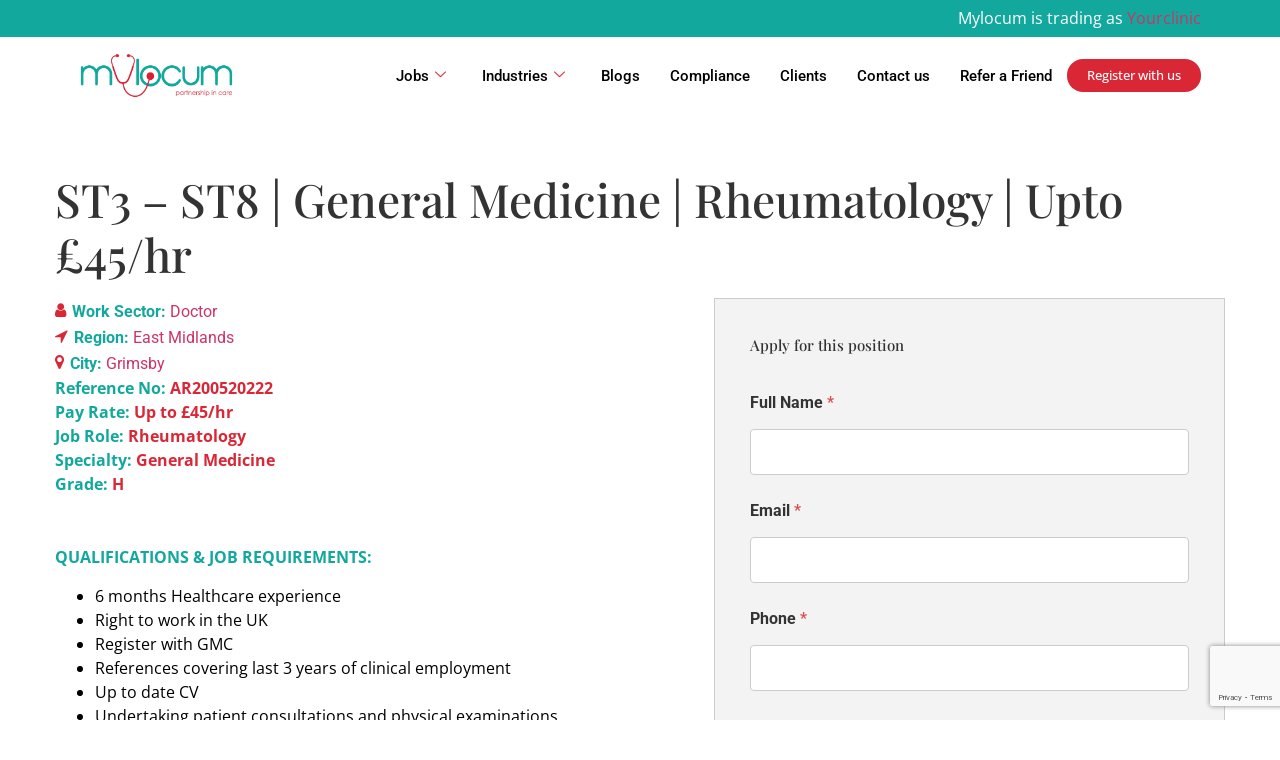

--- FILE ---
content_type: text/html; charset=UTF-8
request_url: https://www.mylocum.com/jobs/st3-st8-general-medicine-rheumatology-upto-45-hr-ar200520222/
body_size: 38484
content:
<!DOCTYPE html>
<html lang="en">
<head>
	<meta charset="UTF-8" />
	<meta name="viewport" content="width=device-width, initial-scale=1" />
	<link rel="profile" href="https://gmpg.org/xfn/11" />
	<link rel="pingback" href="https://www.mylocum.com/xmlrpc.php" />
	<meta name='robots' content='index, follow, max-image-preview:large, max-snippet:-1, max-video-preview:-1' />

<!-- Google Tag Manager -->

<script>
(function(w,d,s,l,i){w[l]=w[l]||[];w[l].push({'gtm.start':

new Date().getTime(),event:'gtm.js'});var f=d.getElementsByTagName(s)[0],

j=d.createElement(s),dl=l!='dataLayer'?'&l='+l:'';j.async=true;j.src=

'https://www.googletagmanager.com/gtm.js?id='+i+dl;f.parentNode.insertBefore(j,f);

})(window,document,'script','dataLayer','GTM-NGX9KPH');

</script>

<!-- End Google Tag Manager -->

<!-- Global site tag (gtag.js) - Google Analytics -->

<script async src=https://www.googletagmanager.com/gtag/js?id=G-7CCEW6QPQH></script>

<script>

  window.dataLayer = window.dataLayer || [];

  function gtag(){dataLayer.push(arguments);}

  gtag('js', new Date());

 

  gtag('config', 'G-7CCEW6QPQH');

</script>

<!-- Meta Pixel Code -->

<script>

  !function(f,b,e,v,n,t,s)

  {if(f.fbq)return;n=f.fbq=function(){n.callMethod?

  n.callMethod.apply(n,arguments):n.queue.push(arguments)};

  if(!f._fbq)f._fbq=n;n.push=n;n.loaded=!0;n.version='2.0';

  n.queue=[];t=b.createElement(e);t.async=!0;

  t.src=v;s=b.getElementsByTagName(e)[0];

  s.parentNode.insertBefore(t,s)}(window, document,'script',

  'https://connect.facebook.net/en_US/fbevents.js');

  fbq('init', '858879418563115');

  fbq('track', 'PageView');

</script>

<noscript><img height="1" width="1" style="display:none"

  src=https://www.facebook.com/tr?id=858879418563115&ev=PageView&noscript=1

/></noscript>

<!-- End Meta Pixel Code -->


	<!-- This site is optimized with the Yoast SEO plugin v26.5 - https://yoast.com/wordpress/plugins/seo/ -->
	<title>ST3 - ST8 | General Medicine | Rheumatology | Upto £45/hr - Mylocum</title>
	<meta name="description" content="We are a doctor locum agency with opportunities for all grades, specialties and sub-specialties across all settings." />
	<link rel="canonical" href="https://www.mylocum.com/jobs/st3-st8-general-medicine-rheumatology-upto-45-hr-ar200520222/" />
	<meta property="og:locale" content="en_US" />
	<meta property="og:type" content="article" />
	<meta property="og:title" content="ST3 - ST8 | General Medicine | Rheumatology | Upto £45/hr - Mylocum" />
	<meta property="og:description" content="We are a doctor locum agency with opportunities for all grades, specialties and sub-specialties across all settings." />
	<meta property="og:url" content="https://www.mylocum.com/jobs/st3-st8-general-medicine-rheumatology-upto-45-hr-ar200520222/" />
	<meta property="og:site_name" content="Mylocum" />
	<meta property="article:modified_time" content="2022-06-15T16:51:42+00:00" />
	<meta property="og:image" content="https://www.mylocum.com/wp-content/uploads/2023/06/logo-mylocum-social-media-scaled.jpg" />
	<meta property="og:image:width" content="2560" />
	<meta property="og:image:height" content="2528" />
	<meta property="og:image:type" content="image/jpeg" />
	<meta name="twitter:card" content="summary_large_image" />
	<meta name="twitter:label1" content="Est. reading time" />
	<meta name="twitter:data1" content="1 minute" />
	<!-- / Yoast SEO plugin. -->


<link rel="alternate" title="oEmbed (JSON)" type="application/json+oembed" href="https://www.mylocum.com/wp-json/oembed/1.0/embed?url=https%3A%2F%2Fwww.mylocum.com%2Fjobs%2Fst3-st8-general-medicine-rheumatology-upto-45-hr-ar200520222%2F" />
<link rel="alternate" title="oEmbed (XML)" type="text/xml+oembed" href="https://www.mylocum.com/wp-json/oembed/1.0/embed?url=https%3A%2F%2Fwww.mylocum.com%2Fjobs%2Fst3-st8-general-medicine-rheumatology-upto-45-hr-ar200520222%2F&#038;format=xml" />
<style id='wp-img-auto-sizes-contain-inline-css'>
img:is([sizes=auto i],[sizes^="auto," i]){contain-intrinsic-size:3000px 1500px}
/*# sourceURL=wp-img-auto-sizes-contain-inline-css */
</style>

<link rel='stylesheet' id='hfe-widgets-style-css' href='https://www.mylocum.com/wp-content/plugins/header-footer-elementor/inc/widgets-css/frontend.css?ver=2.7.0' media='all' />
<style id='wp-emoji-styles-inline-css'>

	img.wp-smiley, img.emoji {
		display: inline !important;
		border: none !important;
		box-shadow: none !important;
		height: 1em !important;
		width: 1em !important;
		margin: 0 0.07em !important;
		vertical-align: -0.1em !important;
		background: none !important;
		padding: 0 !important;
	}
/*# sourceURL=wp-emoji-styles-inline-css */
</style>
<link rel='stylesheet' id='wp-block-library-css' href='https://www.mylocum.com/wp-includes/css/dist/block-library/style.min.css?ver=45d23414d193843a1b63885939cf5c3b' media='all' />
<style id='wp-job-openings-blocks-style-inline-css'>
.wp-block-create-block-wjo-block{background-color:#21759b;border:1px dotted red;color:#fff;padding:2px}.awsm-b-row{display:-webkit-box;display:-ms-flexbox;display:-webkit-flex;display:flex;display:flexbox;-webkit-flex-flow:row wrap;margin:0 -15px;-webkit-box-orient:horizontal;-webkit-box-direction:normal;-ms-flex-flow:row wrap;flex-flow:row wrap}.awsm-b-row,.awsm-b-row *,.awsm-b-row :after,.awsm-b-row :before{-webkit-box-sizing:border-box;box-sizing:border-box}.awsm-b-grid-item{display:-webkit-box;display:-ms-flexbox;display:-webkit-flex;display:flex;float:left;padding:0 15px!important;width:33.333%;-webkit-box-orient:vertical;-webkit-box-direction:normal;-ms-flex-direction:column;flex-direction:column;-webkit-flex-direction:column}.awsm-b-grid-col-4 .awsm-b-grid-item{width:25%}.awsm-b-grid-col-2 .awsm-b-grid-item{width:50%}.awsm-b-grid-col .awsm-b-grid-item{width:100%}.awsm-b-job-hide{display:none!important}.awsm-job-show{display:block!important}.awsm-b-job-item{background:#fff;font-size:14px;padding:20px}a.awsm-b-job-item{text-decoration:none!important}.awsm-b-grid-item .awsm-b-job-item{border:1px solid #dddfe3;border-radius:2px;-webkit-box-shadow:0 1px 4px 0 rgba(0,0,0,.05);box-shadow:0 1px 4px 0 rgba(0,0,0,.05);display:-webkit-box;display:-ms-flexbox;display:-webkit-flex;display:flex;margin-bottom:30px;-webkit-box-orient:vertical;-webkit-box-direction:normal;-ms-flex-direction:column;flex-direction:column;-webkit-flex-direction:column;-webkit-box-flex:1;-ms-flex-positive:1;flex-grow:1;-webkit-flex-grow:1;-webkit-transition:all .3s ease;transition:all .3s ease}.awsm-b-grid-item .awsm-b-job-item:focus,.awsm-b-grid-item .awsm-b-job-item:hover{-webkit-box-shadow:0 3px 15px -5px rgba(0,0,0,.2);box-shadow:0 3px 15px -5px rgba(0,0,0,.2)}.awsm-b-grid-item .awsm-job-featured-image{margin-bottom:14px}.awsm-b-job-item h2.awsm-b-job-post-title{font-size:18px;margin:0 0 15px;text-align:left}.awsm-b-job-item h2.awsm-b-job-post-title a{font-size:18px}.awsm-b-grid-item .awsm-job-info{margin-bottom:10px;min-height:83px}.awsm-b-grid-item .awsm-job-info p{margin:0 0 8px}.awsm-b-job-wrap:after{clear:both;content:"";display:table}.awsm-b-filter-wrap,.awsm-b-filter-wrap *{-webkit-box-sizing:border-box;box-sizing:border-box}.awsm-b-filter-wrap{margin:0 -10px 20px}.awsm-b-filter-wrap form{display:-webkit-box;display:-webkit-flex;display:-ms-flexbox;display:flex;-webkit-flex-wrap:wrap;-ms-flex-wrap:wrap;flex-wrap:wrap}.awsm-b-filter-wrap .awsm-b-filter-items{display:none}.awsm-b-filter-wrap.awsm-b-full-width-search-filter-wrap .awsm-b-filter-item-search,.awsm-b-filter-wrap.awsm-b-full-width-search-filter-wrap .awsm-b-filter-items,.awsm-b-filter-wrap.awsm-b-no-search-filter-wrap .awsm-b-filter-items{width:100%}.awsm-b-filter-toggle{border:1px solid #ccc;border-radius:4px;display:-webkit-box;display:-webkit-flex;display:-ms-flexbox;display:flex;-webkit-flex-flow:wrap;-ms-flex-flow:wrap;flex-flow:wrap;margin:0 10px 10px;outline:none!important;padding:12px;width:46px}.awsm-b-filter-toggle.awsm-on{background:#ccc}.awsm-b-filter-toggle svg{height:20px;width:20px}.awsm-b-filter-wrap.awsm-b-no-search-filter-wrap .awsm-b-filter-toggle{width:100%;-webkit-box-align:center;-webkit-align-items:center;-ms-flex-align:center;align-items:center;-webkit-box-pack:justify;-webkit-justify-content:space-between;-ms-flex-pack:justify;justify-content:space-between;text-decoration:none}.awsm-b-filter-wrap.awsm-b-no-search-filter-wrap .awsm-b-filter-toggle svg{height:22px;width:22px}@media(min-width:768px){.awsm-b-filter-wrap .awsm-b-filter-items{display:-webkit-box!important;display:-webkit-flex!important;display:-ms-flexbox!important;display:flex!important;-webkit-flex-wrap:wrap;-ms-flex-wrap:wrap;flex-wrap:wrap;width:calc(100% - 250px)}.awsm-b-filter-toggle{display:none}.awsm-b-filter-item-search{width:250px}}.awsm-b-filter-wrap .awsm-b-filter-item{padding:0 10px 10px}.awsm-b-filter-item-search{padding:0 10px 10px;position:relative}@media(max-width:768px){.awsm-b-filter-wrap .awsm-b-filter-items{width:100%}.awsm-b-filter-item-search{width:calc(100% - 66px)}.awsm-b-filter-wrap .awsm-b-filter-item .awsm-selectric-wrapper{min-width:100%}}.awsm-b-filter-wrap .awsm-b-filter-item .awsm-b-job-form-control{min-height:48px;padding-right:58px}.awsm-b-filter-item-search .awsm-b-job-form-control{min-height:48px;padding-right:48px}.awsm-b-filter-item-search-in{position:relative}.awsm-b-filter-item-search .awsm-b-job-search-icon-wrapper{color:#ccc;cursor:pointer;font-size:16px;height:100%;line-height:48px;position:absolute;right:0;text-align:center;top:0;width:48px}.awsm-b-jobs-none-container{padding:25px}.awsm-b-jobs-none-container p{margin:0;padding:5px}.awsm-b-row .awsm-b-jobs-pagination{padding:0 15px;width:100%}.awsm-b-jobs-pagination{float:left;width:100%}.awsm-b-load-more-main a.awsm-b-load-more,.awsm-load-more-classic a.page-numbers{background:#fff;border:1px solid #dddfe3;-webkit-box-shadow:0 1px 4px 0 rgba(0,0,0,.05);box-shadow:0 1px 4px 0 rgba(0,0,0,.05);display:block;margin:0!important;outline:none!important;padding:20px;text-align:center;text-decoration:none!important;-webkit-transition:all .3s ease;transition:all .3s ease}.awsm-load-more-classic a.page-numbers,.awsm-load-more-classic span.page-numbers{font-size:90%;padding:5px 10px}.awsm-load-more-classic{text-align:center}.awsm-b-load-more-main a.awsm-load-more:focus,.awsm-b-load-more-main a.awsm-load-more:hover,.awsm-load-more-classic a.page-numbers:focus,.awsm-load-more-classic a.page-numbers:hover{-webkit-box-shadow:0 3px 15px -5px rgba(0,0,0,.2);box-shadow:0 3px 15px -5px rgba(0,0,0,.2)}.awsm-b-jobs-pagination.awsm-load-more-classic ul{list-style:none;margin:0;padding:0}.awsm-b-jobs-pagination.awsm-load-more-classic ul li{display:inline-block}.awsm-b-lists{border:1px solid #ededed}.awsm-b-list-item{width:100%}.awsm-b-list-item h2.awsm-job-b-post-title{margin-bottom:0}.awsm-b-list-item .awsm-job-featured-image{float:left;margin-right:10px}.awsm-b-list-item .awsm-job-featured-image img{height:50px;width:50px}.awsm-b-list-item .awsm-b-job-item{border-bottom:1px solid rgba(0,0,0,.13)}.awsm-b-list-item .awsm-b-job-item:after{clear:both;content:"";display:table}.awsm-b-list-left-col{float:left;width:50%}.awsm-b-list-right-col{float:left;text-align:right;width:50%}.awsm-b-list-item .awsm-job-specification-wrapper{display:inline-block;vertical-align:middle}.awsm-b-list-item .awsm-job-specification-item{display:inline-block;margin:0 15px 0 0;vertical-align:middle}a.awsm-b-job-item .awsm-job-specification-item{color:#4c4c4c}.awsm-b-list-item .awsm-job-more-container{display:inline-block;vertical-align:middle}.awsm-job-more-container .awsm-job-more span:before{content:"→"}.awsm-b-lists .awsm-b-jobs-pagination{margin-top:30px}.awsm-job-specification-item>[class^=awsm-job-icon-]{margin-right:6px}.awsm-job-specification-term:after{content:", "}.awsm-job-specification-term:last-child:after{content:""}.awsm-job-single-wrap,.awsm-job-single-wrap *,.awsm-job-single-wrap :after,.awsm-job-single-wrap :before{-webkit-box-sizing:border-box;box-sizing:border-box}.awsm-job-single-wrap{margin-bottom:1.3em}.awsm-job-single-wrap:after{clear:both;content:"";display:table}.awsm-job-content{padding-bottom:32px}.awsm-job-single-wrap.awsm-col-2 .awsm-job-content{float:left;padding-right:15px;width:55%}.awsm-job-single-wrap.awsm-col-2 .awsm-job-form{float:left;padding-left:15px;width:45%}.awsm-job-head,.awsm_job_spec_above_content{margin-bottom:20px}.awsm-job-head h1{margin:0 0 20px}.awsm-job-list-info span{margin-right:10px}.awsm-job-single-wrap .awsm-job-expiration-label{font-weight:700}.awsm-job-form-inner{background:#fff;border:1px solid #dddfe3;padding:35px}.awsm-job-form-inner h2{margin:0 0 30px}.awsm-job-form-group{margin-bottom:20px}.awsm-job-form-group input[type=checkbox],.awsm-job-form-group input[type=radio]{margin-right:5px}.awsm-job-form-group label{display:block;margin-bottom:10px}.awsm-job-form-options-container label,.awsm-job-inline-group label{display:inline;font-weight:400}.awsm-b-job-form-control{display:block;width:100%}.awsm-job-form-options-container span{display:inline-block;margin-bottom:10px;margin-left:10px}.awsm-job-submit{background:#0195ff;border:1px solid #0195ff;color:#fff;padding:10px 30px}.awsm-job-submit:focus,.awsm-job-submit:hover{background:rgba(0,0,0,0);color:#0195ff}.awsm-job-form-error{color:#db4c4c;font-weight:500}.awsm-b-job-form-control.awsm-job-form-error,.awsm-b-job-form-control.awsm-job-form-error:focus{border:1px solid #db4c4c}.awsm-error-message,.awsm-success-message{padding:12px 25px}.awsm-error-message p:empty,.awsm-success-message p:empty{display:none}.awsm-error-message p,.awsm-success-message p{margin:0!important;padding:0!important}.awsm-success-message{border:1px solid #1ea508}.awsm-error-message{border:1px solid #db4c4c}ul.awsm-error-message li{line-height:1.8em;margin-left:1.2em}.awsm-expired-message{padding:25px}.awsm-expired-message p{margin:1em 0}.awsm-job-container{margin:0 auto;max-width:1170px;padding:50px 0;width:100%}.awsm-jobs-loading{position:relative}.awsm-b-job-listings:after{content:"";height:100%;left:0;opacity:0;position:absolute;top:0;-webkit-transition:all .3s ease;transition:all .3s ease;visibility:hidden;width:100%}.awsm-b-job-listings.awsm-jobs-loading:after{opacity:1;visibility:visible}.awsm-b-sr-only{height:1px;margin:-1px;overflow:hidden;padding:0;position:absolute;width:1px;clip:rect(0,0,0,0);border:0}@media(max-width:1024px){.awsm-b-grid-col-4 .awsm-b-grid-item{width:33.333%}}@media(max-width:992px){.awsm-job-single-wrap.awsm-col-2 .awsm-job-content{padding-right:0;width:100%}.awsm-job-single-wrap.awsm-col-2 .awsm-job-form{padding-left:0;width:100%}}@media(max-width:768px){.awsm-b-grid-col-3 .awsm-b-grid-item,.awsm-b-grid-col-4 .awsm-b-grid-item,.awsm-b-grid-item{width:50%}.awsm-b-list-left-col{padding-bottom:10px;width:100%}.awsm-b-list-right-col{text-align:left;width:100%}}@media(max-width:648px){.awsm-b-grid-col-2 .awsm-b-grid-item,.awsm-b-grid-col-3 .awsm-b-grid-item,.awsm-b-grid-col-4 .awsm-b-grid-item,.awsm-b-grid-item{width:100%}.awsm-b-list-item .awsm-job-specification-wrapper{display:block;float:none;padding-bottom:5px}.awsm-b-list-item .awsm-job-more-container{display:block;float:none}}.awsm-job-form-plugin-style .awsm-b-job-form-control{border:1px solid #ccc;border-radius:4px;color:#060606;display:block;font:inherit;line-height:1;min-height:46px;padding:8px 15px;-webkit-transition:all .3s ease;transition:all .3s ease;width:100%}.awsm-job-form-plugin-style .awsm-b-job-form-control:focus{border-color:#060606;-webkit-box-shadow:none;box-shadow:none;outline:none}.awsm-job-form-plugin-style .awsm-b-job-form-control.awsm-job-form-error{border-color:#db4c4c}.awsm-job-form-plugin-style textarea.awsm-b-job-form-control{min-height:80px}.awsm-job-form-plugin-style .awsm-application-submit-btn,.awsm-job-form-plugin-style .awsm-jobs-primary-button{background:#060606;border-radius:45px;color:#fff;padding:16px 32px;-webkit-transition:all .3s ease;transition:all .3s ease}.awsm-job-form-plugin-style .awsm-application-submit-btn:focus,.awsm-job-form-plugin-style .awsm-application-submit-btn:hover,.awsm-job-form-plugin-style .awsm-jobs-primary-button:focus,.awsm-job-form-plugin-style .awsm-jobs-primary-button:hover{background:#060606;color:#fff;outline:none}.awsm-job-form-plugin-style .awsm-jobs-primary-button{cursor:pointer}.awsm-job-form-plugin-style .awsm-jobs-primary-button:disabled{opacity:.5;pointer-events:none}.awsm-job-form-plugin-style .awsm-selectric{border-color:#ccc;border-radius:4px;-webkit-box-shadow:none;box-shadow:none}.awsm-job-form-plugin-style .awsm-selectric-open .awsm-selectric{border-color:#060606}.awsm-job-form-plugin-style .awsm-selectric .label{margin-left:15px}.awsm-jobs-is-block-theme .site-branding{padding:0 2.1rem}.awsm-jobs-is-block-theme .site-content{padding:0 2.1rem 3rem}.awsm-jobs-is-block-theme .site-title{margin-bottom:0}.awsm-b-job-wrap,.awsm-b-job-wrap *{-webkit-box-sizing:border-box;box-sizing:border-box}

/*# sourceURL=https://www.mylocum.com/wp-content/plugins/wp-job-openings/blocks/build/style-index.css */
</style>
<link rel='stylesheet' id='awsm-jobs-general-css' href='https://www.mylocum.com/wp-content/plugins/wp-job-openings/assets/css/general.min.css?ver=3.5.4' media='all' />
<link rel='stylesheet' id='awsm-jobs-style-css' href='https://www.mylocum.com/wp-content/plugins/wp-job-openings/assets/css/style.min.css?ver=3.5.4' media='all' />
<style id='global-styles-inline-css'>
:root{--wp--preset--aspect-ratio--square: 1;--wp--preset--aspect-ratio--4-3: 4/3;--wp--preset--aspect-ratio--3-4: 3/4;--wp--preset--aspect-ratio--3-2: 3/2;--wp--preset--aspect-ratio--2-3: 2/3;--wp--preset--aspect-ratio--16-9: 16/9;--wp--preset--aspect-ratio--9-16: 9/16;--wp--preset--color--black: #000000;--wp--preset--color--cyan-bluish-gray: #abb8c3;--wp--preset--color--white: #ffffff;--wp--preset--color--pale-pink: #f78da7;--wp--preset--color--vivid-red: #cf2e2e;--wp--preset--color--luminous-vivid-orange: #ff6900;--wp--preset--color--luminous-vivid-amber: #fcb900;--wp--preset--color--light-green-cyan: #7bdcb5;--wp--preset--color--vivid-green-cyan: #00d084;--wp--preset--color--pale-cyan-blue: #8ed1fc;--wp--preset--color--vivid-cyan-blue: #0693e3;--wp--preset--color--vivid-purple: #9b51e0;--wp--preset--gradient--vivid-cyan-blue-to-vivid-purple: linear-gradient(135deg,rgb(6,147,227) 0%,rgb(155,81,224) 100%);--wp--preset--gradient--light-green-cyan-to-vivid-green-cyan: linear-gradient(135deg,rgb(122,220,180) 0%,rgb(0,208,130) 100%);--wp--preset--gradient--luminous-vivid-amber-to-luminous-vivid-orange: linear-gradient(135deg,rgb(252,185,0) 0%,rgb(255,105,0) 100%);--wp--preset--gradient--luminous-vivid-orange-to-vivid-red: linear-gradient(135deg,rgb(255,105,0) 0%,rgb(207,46,46) 100%);--wp--preset--gradient--very-light-gray-to-cyan-bluish-gray: linear-gradient(135deg,rgb(238,238,238) 0%,rgb(169,184,195) 100%);--wp--preset--gradient--cool-to-warm-spectrum: linear-gradient(135deg,rgb(74,234,220) 0%,rgb(151,120,209) 20%,rgb(207,42,186) 40%,rgb(238,44,130) 60%,rgb(251,105,98) 80%,rgb(254,248,76) 100%);--wp--preset--gradient--blush-light-purple: linear-gradient(135deg,rgb(255,206,236) 0%,rgb(152,150,240) 100%);--wp--preset--gradient--blush-bordeaux: linear-gradient(135deg,rgb(254,205,165) 0%,rgb(254,45,45) 50%,rgb(107,0,62) 100%);--wp--preset--gradient--luminous-dusk: linear-gradient(135deg,rgb(255,203,112) 0%,rgb(199,81,192) 50%,rgb(65,88,208) 100%);--wp--preset--gradient--pale-ocean: linear-gradient(135deg,rgb(255,245,203) 0%,rgb(182,227,212) 50%,rgb(51,167,181) 100%);--wp--preset--gradient--electric-grass: linear-gradient(135deg,rgb(202,248,128) 0%,rgb(113,206,126) 100%);--wp--preset--gradient--midnight: linear-gradient(135deg,rgb(2,3,129) 0%,rgb(40,116,252) 100%);--wp--preset--font-size--small: 13px;--wp--preset--font-size--medium: 20px;--wp--preset--font-size--large: 36px;--wp--preset--font-size--x-large: 42px;--wp--preset--spacing--20: 0.44rem;--wp--preset--spacing--30: 0.67rem;--wp--preset--spacing--40: 1rem;--wp--preset--spacing--50: 1.5rem;--wp--preset--spacing--60: 2.25rem;--wp--preset--spacing--70: 3.38rem;--wp--preset--spacing--80: 5.06rem;--wp--preset--shadow--natural: 6px 6px 9px rgba(0, 0, 0, 0.2);--wp--preset--shadow--deep: 12px 12px 50px rgba(0, 0, 0, 0.4);--wp--preset--shadow--sharp: 6px 6px 0px rgba(0, 0, 0, 0.2);--wp--preset--shadow--outlined: 6px 6px 0px -3px rgb(255, 255, 255), 6px 6px rgb(0, 0, 0);--wp--preset--shadow--crisp: 6px 6px 0px rgb(0, 0, 0);}:root { --wp--style--global--content-size: 800px;--wp--style--global--wide-size: 1200px; }:where(body) { margin: 0; }.wp-site-blocks > .alignleft { float: left; margin-right: 2em; }.wp-site-blocks > .alignright { float: right; margin-left: 2em; }.wp-site-blocks > .aligncenter { justify-content: center; margin-left: auto; margin-right: auto; }:where(.wp-site-blocks) > * { margin-block-start: 24px; margin-block-end: 0; }:where(.wp-site-blocks) > :first-child { margin-block-start: 0; }:where(.wp-site-blocks) > :last-child { margin-block-end: 0; }:root { --wp--style--block-gap: 24px; }:root :where(.is-layout-flow) > :first-child{margin-block-start: 0;}:root :where(.is-layout-flow) > :last-child{margin-block-end: 0;}:root :where(.is-layout-flow) > *{margin-block-start: 24px;margin-block-end: 0;}:root :where(.is-layout-constrained) > :first-child{margin-block-start: 0;}:root :where(.is-layout-constrained) > :last-child{margin-block-end: 0;}:root :where(.is-layout-constrained) > *{margin-block-start: 24px;margin-block-end: 0;}:root :where(.is-layout-flex){gap: 24px;}:root :where(.is-layout-grid){gap: 24px;}.is-layout-flow > .alignleft{float: left;margin-inline-start: 0;margin-inline-end: 2em;}.is-layout-flow > .alignright{float: right;margin-inline-start: 2em;margin-inline-end: 0;}.is-layout-flow > .aligncenter{margin-left: auto !important;margin-right: auto !important;}.is-layout-constrained > .alignleft{float: left;margin-inline-start: 0;margin-inline-end: 2em;}.is-layout-constrained > .alignright{float: right;margin-inline-start: 2em;margin-inline-end: 0;}.is-layout-constrained > .aligncenter{margin-left: auto !important;margin-right: auto !important;}.is-layout-constrained > :where(:not(.alignleft):not(.alignright):not(.alignfull)){max-width: var(--wp--style--global--content-size);margin-left: auto !important;margin-right: auto !important;}.is-layout-constrained > .alignwide{max-width: var(--wp--style--global--wide-size);}body .is-layout-flex{display: flex;}.is-layout-flex{flex-wrap: wrap;align-items: center;}.is-layout-flex > :is(*, div){margin: 0;}body .is-layout-grid{display: grid;}.is-layout-grid > :is(*, div){margin: 0;}body{padding-top: 0px;padding-right: 0px;padding-bottom: 0px;padding-left: 0px;}a:where(:not(.wp-element-button)){text-decoration: underline;}:root :where(.wp-element-button, .wp-block-button__link){background-color: #32373c;border-width: 0;color: #fff;font-family: inherit;font-size: inherit;font-style: inherit;font-weight: inherit;letter-spacing: inherit;line-height: inherit;padding-top: calc(0.667em + 2px);padding-right: calc(1.333em + 2px);padding-bottom: calc(0.667em + 2px);padding-left: calc(1.333em + 2px);text-decoration: none;text-transform: inherit;}.has-black-color{color: var(--wp--preset--color--black) !important;}.has-cyan-bluish-gray-color{color: var(--wp--preset--color--cyan-bluish-gray) !important;}.has-white-color{color: var(--wp--preset--color--white) !important;}.has-pale-pink-color{color: var(--wp--preset--color--pale-pink) !important;}.has-vivid-red-color{color: var(--wp--preset--color--vivid-red) !important;}.has-luminous-vivid-orange-color{color: var(--wp--preset--color--luminous-vivid-orange) !important;}.has-luminous-vivid-amber-color{color: var(--wp--preset--color--luminous-vivid-amber) !important;}.has-light-green-cyan-color{color: var(--wp--preset--color--light-green-cyan) !important;}.has-vivid-green-cyan-color{color: var(--wp--preset--color--vivid-green-cyan) !important;}.has-pale-cyan-blue-color{color: var(--wp--preset--color--pale-cyan-blue) !important;}.has-vivid-cyan-blue-color{color: var(--wp--preset--color--vivid-cyan-blue) !important;}.has-vivid-purple-color{color: var(--wp--preset--color--vivid-purple) !important;}.has-black-background-color{background-color: var(--wp--preset--color--black) !important;}.has-cyan-bluish-gray-background-color{background-color: var(--wp--preset--color--cyan-bluish-gray) !important;}.has-white-background-color{background-color: var(--wp--preset--color--white) !important;}.has-pale-pink-background-color{background-color: var(--wp--preset--color--pale-pink) !important;}.has-vivid-red-background-color{background-color: var(--wp--preset--color--vivid-red) !important;}.has-luminous-vivid-orange-background-color{background-color: var(--wp--preset--color--luminous-vivid-orange) !important;}.has-luminous-vivid-amber-background-color{background-color: var(--wp--preset--color--luminous-vivid-amber) !important;}.has-light-green-cyan-background-color{background-color: var(--wp--preset--color--light-green-cyan) !important;}.has-vivid-green-cyan-background-color{background-color: var(--wp--preset--color--vivid-green-cyan) !important;}.has-pale-cyan-blue-background-color{background-color: var(--wp--preset--color--pale-cyan-blue) !important;}.has-vivid-cyan-blue-background-color{background-color: var(--wp--preset--color--vivid-cyan-blue) !important;}.has-vivid-purple-background-color{background-color: var(--wp--preset--color--vivid-purple) !important;}.has-black-border-color{border-color: var(--wp--preset--color--black) !important;}.has-cyan-bluish-gray-border-color{border-color: var(--wp--preset--color--cyan-bluish-gray) !important;}.has-white-border-color{border-color: var(--wp--preset--color--white) !important;}.has-pale-pink-border-color{border-color: var(--wp--preset--color--pale-pink) !important;}.has-vivid-red-border-color{border-color: var(--wp--preset--color--vivid-red) !important;}.has-luminous-vivid-orange-border-color{border-color: var(--wp--preset--color--luminous-vivid-orange) !important;}.has-luminous-vivid-amber-border-color{border-color: var(--wp--preset--color--luminous-vivid-amber) !important;}.has-light-green-cyan-border-color{border-color: var(--wp--preset--color--light-green-cyan) !important;}.has-vivid-green-cyan-border-color{border-color: var(--wp--preset--color--vivid-green-cyan) !important;}.has-pale-cyan-blue-border-color{border-color: var(--wp--preset--color--pale-cyan-blue) !important;}.has-vivid-cyan-blue-border-color{border-color: var(--wp--preset--color--vivid-cyan-blue) !important;}.has-vivid-purple-border-color{border-color: var(--wp--preset--color--vivid-purple) !important;}.has-vivid-cyan-blue-to-vivid-purple-gradient-background{background: var(--wp--preset--gradient--vivid-cyan-blue-to-vivid-purple) !important;}.has-light-green-cyan-to-vivid-green-cyan-gradient-background{background: var(--wp--preset--gradient--light-green-cyan-to-vivid-green-cyan) !important;}.has-luminous-vivid-amber-to-luminous-vivid-orange-gradient-background{background: var(--wp--preset--gradient--luminous-vivid-amber-to-luminous-vivid-orange) !important;}.has-luminous-vivid-orange-to-vivid-red-gradient-background{background: var(--wp--preset--gradient--luminous-vivid-orange-to-vivid-red) !important;}.has-very-light-gray-to-cyan-bluish-gray-gradient-background{background: var(--wp--preset--gradient--very-light-gray-to-cyan-bluish-gray) !important;}.has-cool-to-warm-spectrum-gradient-background{background: var(--wp--preset--gradient--cool-to-warm-spectrum) !important;}.has-blush-light-purple-gradient-background{background: var(--wp--preset--gradient--blush-light-purple) !important;}.has-blush-bordeaux-gradient-background{background: var(--wp--preset--gradient--blush-bordeaux) !important;}.has-luminous-dusk-gradient-background{background: var(--wp--preset--gradient--luminous-dusk) !important;}.has-pale-ocean-gradient-background{background: var(--wp--preset--gradient--pale-ocean) !important;}.has-electric-grass-gradient-background{background: var(--wp--preset--gradient--electric-grass) !important;}.has-midnight-gradient-background{background: var(--wp--preset--gradient--midnight) !important;}.has-small-font-size{font-size: var(--wp--preset--font-size--small) !important;}.has-medium-font-size{font-size: var(--wp--preset--font-size--medium) !important;}.has-large-font-size{font-size: var(--wp--preset--font-size--large) !important;}.has-x-large-font-size{font-size: var(--wp--preset--font-size--x-large) !important;}
:root :where(.wp-block-pullquote){font-size: 1.5em;line-height: 1.6;}
/*# sourceURL=global-styles-inline-css */
</style>
<link rel='stylesheet' id='inf-font-awesome-css' href='https://www.mylocum.com/wp-content/plugins/blog-designer-pack/assets/css/font-awesome.min.css?ver=4.0.7' media='all' />
<link rel='stylesheet' id='owl-carousel-css' href='https://www.mylocum.com/wp-content/plugins/blog-designer-pack/assets/css/owl.carousel.min.css?ver=4.0.7' media='all' />
<link rel='stylesheet' id='bdpp-public-style-css' href='https://www.mylocum.com/wp-content/plugins/blog-designer-pack/assets/css/bdpp-public.min.css?ver=4.0.7' media='all' />
<link rel='stylesheet' id='contact-form-7-css' href='https://www.mylocum.com/wp-content/plugins/contact-form-7/includes/css/styles.css?ver=6.1.4' media='all' />
<link rel='stylesheet' id='niche-frame-css' href='https://www.mylocum.com/wp-content/plugins/primary-addon-for-elementor/assets/css/niche-frame.css?ver=1.2' media='all' />
<link rel='stylesheet' id='font-awesome-css' href='https://www.mylocum.com/wp-content/plugins/elementor/assets/lib/font-awesome/css/font-awesome.min.css?ver=4.7.0' media='all' />
<link rel='stylesheet' id='animate-css' href='https://www.mylocum.com/wp-content/plugins/primary-addon-for-elementor/assets/css/animate.min.css?ver=3.7.2' media='all' />
<link rel='stylesheet' id='themify-icons-css' href='https://www.mylocum.com/wp-content/plugins/primary-addon-for-elementor/assets/css/themify-icons.min.css?ver=1.0.0' media='all' />
<link rel='stylesheet' id='linea-css' href='https://www.mylocum.com/wp-content/plugins/primary-addon-for-elementor/assets/css/linea.min.css?ver=1.0.0' media='all' />
<link rel='stylesheet' id='hover-css' href='https://www.mylocum.com/wp-content/plugins/primary-addon-for-elementor/assets/css/hover-min.css?ver=2.3.2' media='all' />
<link rel='stylesheet' id='icofont-css' href='https://www.mylocum.com/wp-content/plugins/primary-addon-for-elementor/assets/css/icofont.min.css?ver=1.0.1' media='all' />
<link rel='stylesheet' id='magnific-popup-css' href='https://www.mylocum.com/wp-content/plugins/primary-addon-for-elementor/assets/css/magnific-popup.min.css?ver=1.0' media='all' />
<link rel='stylesheet' id='flickity-css' href='https://www.mylocum.com/wp-content/plugins/primary-addon-for-elementor/assets/css/flickity.min.css?ver=2.2.1' media='all' />
<link rel='stylesheet' id='juxtapose-css' href='https://www.mylocum.com/wp-content/plugins/primary-addon-for-elementor/assets/css/juxtapose.css?ver=1.2.1' media='all' />
<link rel='stylesheet' id='prim-styles-css' href='https://www.mylocum.com/wp-content/plugins/primary-addon-for-elementor/assets/css/styles.css?ver=1.2' media='all' />
<link rel='stylesheet' id='prim-responsive-css' href='https://www.mylocum.com/wp-content/plugins/primary-addon-for-elementor/assets/css/responsive.css?ver=1.2' media='all' />
<style id='wpxpo-global-style-inline-css'>
:root { --preset-color1: #037fff --preset-color2: #026fe0 --preset-color3: #071323 --preset-color4: #132133 --preset-color5: #34495e --preset-color6: #787676 --preset-color7: #f0f2f3 --preset-color8: #f8f9fa --preset-color9: #ffffff }
/*# sourceURL=wpxpo-global-style-inline-css */
</style>
<style id='ultp-preset-colors-style-inline-css'>
:root { --postx_preset_Base_1_color: #f4f4ff; --postx_preset_Base_2_color: #dddff8; --postx_preset_Base_3_color: #B4B4D6; --postx_preset_Primary_color: #3323f0; --postx_preset_Secondary_color: #4a5fff; --postx_preset_Tertiary_color: #FFFFFF; --postx_preset_Contrast_3_color: #545472; --postx_preset_Contrast_2_color: #262657; --postx_preset_Contrast_1_color: #10102e; --postx_preset_Over_Primary_color: #ffffff;  }
/*# sourceURL=ultp-preset-colors-style-inline-css */
</style>
<style id='ultp-preset-gradient-style-inline-css'>
:root { --postx_preset_Primary_to_Secondary_to_Right_gradient: linear-gradient(90deg, var(--postx_preset_Primary_color) 0%, var(--postx_preset_Secondary_color) 100%); --postx_preset_Primary_to_Secondary_to_Bottom_gradient: linear-gradient(180deg, var(--postx_preset_Primary_color) 0%, var(--postx_preset_Secondary_color) 100%); --postx_preset_Secondary_to_Primary_to_Right_gradient: linear-gradient(90deg, var(--postx_preset_Secondary_color) 0%, var(--postx_preset_Primary_color) 100%); --postx_preset_Secondary_to_Primary_to_Bottom_gradient: linear-gradient(180deg, var(--postx_preset_Secondary_color) 0%, var(--postx_preset_Primary_color) 100%); --postx_preset_Cold_Evening_gradient: linear-gradient(0deg, rgb(12, 52, 131) 0%, rgb(162, 182, 223) 100%, rgb(107, 140, 206) 100%, rgb(162, 182, 223) 100%); --postx_preset_Purple_Division_gradient: linear-gradient(0deg, rgb(112, 40, 228) 0%, rgb(229, 178, 202) 100%); --postx_preset_Over_Sun_gradient: linear-gradient(60deg, rgb(171, 236, 214) 0%, rgb(251, 237, 150) 100%); --postx_preset_Morning_Salad_gradient: linear-gradient(-255deg, rgb(183, 248, 219) 0%, rgb(80, 167, 194) 100%); --postx_preset_Fabled_Sunset_gradient: linear-gradient(-270deg, rgb(35, 21, 87) 0%, rgb(68, 16, 122) 29%, rgb(255, 19, 97) 67%, rgb(255, 248, 0) 100%);  }
/*# sourceURL=ultp-preset-gradient-style-inline-css */
</style>
<style id='ultp-preset-typo-style-inline-css'>
@import url('https://fonts.googleapis.com/css?family=Roboto:100,100i,300,300i,400,400i,500,500i,700,700i,900,900i'); :root { --postx_preset_Heading_typo_font_family: Roboto; --postx_preset_Heading_typo_font_family_type: sans-serif; --postx_preset_Heading_typo_font_weight: 600; --postx_preset_Heading_typo_text_transform: capitalize; --postx_preset_Body_and_Others_typo_font_family: Roboto; --postx_preset_Body_and_Others_typo_font_family_type: sans-serif; --postx_preset_Body_and_Others_typo_font_weight: 400; --postx_preset_Body_and_Others_typo_text_transform: lowercase; --postx_preset_body_typo_font_size_lg: 16px; --postx_preset_paragraph_1_typo_font_size_lg: 12px; --postx_preset_paragraph_2_typo_font_size_lg: 12px; --postx_preset_paragraph_3_typo_font_size_lg: 12px; --postx_preset_heading_h1_typo_font_size_lg: 42px; --postx_preset_heading_h2_typo_font_size_lg: 36px; --postx_preset_heading_h3_typo_font_size_lg: 30px; --postx_preset_heading_h4_typo_font_size_lg: 24px; --postx_preset_heading_h5_typo_font_size_lg: 20px; --postx_preset_heading_h6_typo_font_size_lg: 16px; }
/*# sourceURL=ultp-preset-typo-style-inline-css */
</style>
<link rel='stylesheet' id='SFSImainCss-css' href='https://www.mylocum.com/wp-content/plugins/ultimate-social-media-icons/css/sfsi-style.css?ver=2.9.6' media='all' />
<link rel='stylesheet' id='wpcf7-redirect-script-frontend-css' href='https://www.mylocum.com/wp-content/plugins/wpcf7-redirect/build/assets/frontend-script.css?ver=2c532d7e2be36f6af233' media='all' />
<link rel='stylesheet' id='eae-css-css' href='https://www.mylocum.com/wp-content/plugins/addon-elements-for-elementor-page-builder/assets/css/eae.min.css?ver=1.14.4' media='all' />
<link rel='stylesheet' id='eae-peel-css-css' href='https://www.mylocum.com/wp-content/plugins/addon-elements-for-elementor-page-builder/assets/lib/peel/peel.css?ver=1.14.4' media='all' />
<link rel='stylesheet' id='hfe-style-css' href='https://www.mylocum.com/wp-content/plugins/header-footer-elementor/assets/css/header-footer-elementor.css?ver=2.7.0' media='all' />
<link rel='stylesheet' id='elementor-icons-css' href='https://www.mylocum.com/wp-content/plugins/elementor/assets/lib/eicons/css/elementor-icons.min.css?ver=5.44.0' media='all' />
<link rel='stylesheet' id='elementor-frontend-css' href='https://www.mylocum.com/wp-content/plugins/elementor/assets/css/frontend.min.css?ver=3.33.4' media='all' />
<style id='elementor-frontend-inline-css'>
.elementor-kit-18{--e-global-color-primary:#13A89E;--e-global-color-secondary:#DA2736;--e-global-color-text:#000000;--e-global-color-accent:#61CE70;--e-global-typography-primary-font-family:"Playfair Display";--e-global-typography-primary-font-weight:600;--e-global-typography-secondary-font-family:"Roboto Slab";--e-global-typography-secondary-font-weight:400;--e-global-typography-text-font-family:"Open Sans";--e-global-typography-accent-font-family:"Roboto";--e-global-typography-accent-font-weight:500;background-color:#FFFFFF;}.elementor-kit-18 h1{font-family:"Playfair Display", Sans-serif;font-size:46px;}.elementor-kit-18 h2{font-family:"Playfair Display", Sans-serif;font-size:42px;}.elementor-kit-18 h3{font-size:38px;}.elementor-kit-18 h4{font-size:34px;}.elementor-kit-18 h5{font-size:30px;}.elementor-kit-18 h6{font-family:"Playfair Display", Sans-serif;font-size:26px;}.elementor-section.elementor-section-boxed > .elementor-container{max-width:1140px;}.e-con{--container-max-width:1140px;}.elementor-widget:not(:last-child){margin-block-end:20px;}.elementor-element{--widgets-spacing:20px 20px;--widgets-spacing-row:20px;--widgets-spacing-column:20px;}{}h1.entry-title{display:var(--page-title-display);}.site-header{padding-inline-end:10%;padding-inline-start:10%;}@media(max-width:1024px){.elementor-section.elementor-section-boxed > .elementor-container{max-width:1024px;}.e-con{--container-max-width:1024px;}}@media(max-width:767px){.elementor-kit-18{font-size:16px;}.elementor-kit-18 h1{font-size:28px;}.elementor-kit-18 h2{font-size:26px;}.elementor-kit-18 h3{font-size:24px;}.elementor-kit-18 h4{font-size:22px;}.elementor-kit-18 h5{font-size:20px;}.elementor-kit-18 h6{font-size:18px;}.elementor-section.elementor-section-boxed > .elementor-container{max-width:767px;}.e-con{--container-max-width:767px;}}
.elementor-30266 .elementor-element.elementor-element-2cb5b880{padding:0% 0% 0% 0%;}.elementor-30266 .elementor-element.elementor-element-346c1a7c > .elementor-element-populated{margin:0px 0px 0px 0px;--e-column-margin-right:0px;--e-column-margin-left:0px;padding:0px 0px 0px 0px;}.elementor-widget-text-editor{font-family:var( --e-global-typography-text-font-family ), Sans-serif;color:var( --e-global-color-text );}.elementor-widget-text-editor.elementor-drop-cap-view-stacked .elementor-drop-cap{background-color:var( --e-global-color-primary );}.elementor-widget-text-editor.elementor-drop-cap-view-framed .elementor-drop-cap, .elementor-widget-text-editor.elementor-drop-cap-view-default .elementor-drop-cap{color:var( --e-global-color-primary );border-color:var( --e-global-color-primary );}.elementor-30266 .elementor-element.elementor-element-24459f92 > .elementor-widget-container{margin:5% 0% 0% 0%;}
.elementor-27345 .elementor-element.elementor-element-e6cb237{padding:0% 0% 0% 0%;}.elementor-27345 .elementor-element.elementor-element-d37a262 > .elementor-widget-wrap > .elementor-widget:not(.elementor-widget__width-auto):not(.elementor-widget__width-initial):not(:last-child):not(.elementor-absolute){margin-bottom:0px;}.elementor-27345 .elementor-element.elementor-element-d37a262 > .elementor-element-populated{padding:0% 0% 0% 0%;}.elementor-27345 .elementor-element.elementor-element-7cbb749 > .elementor-container > .elementor-column > .elementor-widget-wrap{align-content:center;align-items:center;}.elementor-27345 .elementor-element.elementor-element-7cbb749:not(.elementor-motion-effects-element-type-background), .elementor-27345 .elementor-element.elementor-element-7cbb749 > .elementor-motion-effects-container > .elementor-motion-effects-layer{background-color:var( --e-global-color-primary );}.elementor-27345 .elementor-element.elementor-element-7cbb749{transition:background 0.3s, border 0.3s, border-radius 0.3s, box-shadow 0.3s;padding:0.5% 5% 0.5% 5%;}.elementor-27345 .elementor-element.elementor-element-7cbb749 > .elementor-background-overlay{transition:background 0.3s, border-radius 0.3s, opacity 0.3s;}.elementor-27345 .elementor-element.elementor-element-cb7056c > .elementor-widget-wrap > .elementor-widget:not(.elementor-widget__width-auto):not(.elementor-widget__width-initial):not(:last-child):not(.elementor-absolute){margin-bottom:0px;}.elementor-27345 .elementor-element.elementor-element-cb7056c > .elementor-element-populated{padding:0px 15px 0px 15px;}.elementor-27345 .elementor-element.elementor-element-648a776 .elementor-repeater-item-5eb0945 > a :is(i, svg){color:#FFFFFF;fill:#FFFFFF;}.elementor-27345 .elementor-element.elementor-element-648a776 .elementor-repeater-item-5eb0945 > a{background-color:rgba(255,255,255,0);}.elementor-27345 .elementor-element.elementor-element-648a776 .elementor-repeater-item-5eb0945 > a:hover{color:#4852ba;}.elementor-27345 .elementor-element.elementor-element-648a776 .elementor-repeater-item-5eb0945 > a:hover svg path{stroke:#4852ba;fill:#4852ba;}.elementor-27345 .elementor-element.elementor-element-648a776 .elementor-repeater-item-404d637 > a :is(i, svg){color:#FFFFFF;fill:#FFFFFF;}.elementor-27345 .elementor-element.elementor-element-648a776 .elementor-repeater-item-404d637 > a{background-color:rgba(161,161,161,0);}.elementor-27345 .elementor-element.elementor-element-648a776 .elementor-repeater-item-404d637 > a:hover{color:#1da1f2;}.elementor-27345 .elementor-element.elementor-element-648a776 .elementor-repeater-item-404d637 > a:hover svg path{stroke:#1da1f2;fill:#1da1f2;}.elementor-27345 .elementor-element.elementor-element-648a776 .elementor-repeater-item-98fdd10 > a :is(i, svg){color:#FFFFFF;fill:#FFFFFF;}.elementor-27345 .elementor-element.elementor-element-648a776 .elementor-repeater-item-98fdd10 > a:hover{color:#0077b5;}.elementor-27345 .elementor-element.elementor-element-648a776 .elementor-repeater-item-98fdd10 > a:hover svg path{stroke:#0077b5;fill:#0077b5;}.elementor-27345 .elementor-element.elementor-element-648a776 .elementor-repeater-item-e2aa959 > a :is(i, svg){color:#FFFFFF;fill:#FFFFFF;}.elementor-27345 .elementor-element.elementor-element-648a776 .elementor-repeater-item-e2aa959 > a:hover{color:#e4405f;}.elementor-27345 .elementor-element.elementor-element-648a776 .elementor-repeater-item-e2aa959 > a:hover svg path{stroke:#e4405f;fill:#e4405f;}.elementor-27345 .elementor-element.elementor-element-648a776 .elementor-repeater-item-23016e5 > a :is(i, svg){color:#FFFFFF;fill:#FFFFFF;}.elementor-27345 .elementor-element.elementor-element-648a776 .elementor-repeater-item-23016e5 > a:hover{color:var( --e-global-color-secondary );}.elementor-27345 .elementor-element.elementor-element-648a776 .elementor-repeater-item-23016e5 > a:hover svg path{stroke:var( --e-global-color-secondary );fill:var( --e-global-color-secondary );}.elementor-27345 .elementor-element.elementor-element-648a776 .elementor-repeater-item-221cd11 > a :is(i, svg){color:#FFFFFF;fill:#FFFFFF;}.elementor-27345 .elementor-element.elementor-element-648a776 .elementor-repeater-item-221cd11 > a:hover{color:var( --e-global-color-text );}.elementor-27345 .elementor-element.elementor-element-648a776 .elementor-repeater-item-221cd11 > a:hover svg path{stroke:var( --e-global-color-text );fill:var( --e-global-color-text );}.elementor-27345 .elementor-element.elementor-element-648a776 > .elementor-widget-container{padding:0px 0px 0px 0px;}.elementor-27345 .elementor-element.elementor-element-648a776 .ekit_social_media{text-align:right;}.elementor-27345 .elementor-element.elementor-element-648a776 .ekit_social_media > li > a{text-align:center;text-decoration:none;width:30px;height:30px;line-height:28px;}.elementor-27345 .elementor-element.elementor-element-648a776 .ekit_social_media > li{display:inline-block;margin:0px 6px 0px 0px;}.elementor-widget-icon-list .elementor-icon-list-item:not(:last-child):after{border-color:var( --e-global-color-text );}.elementor-widget-icon-list .elementor-icon-list-icon i{color:var( --e-global-color-primary );}.elementor-widget-icon-list .elementor-icon-list-icon svg{fill:var( --e-global-color-primary );}.elementor-widget-icon-list .elementor-icon-list-item > .elementor-icon-list-text, .elementor-widget-icon-list .elementor-icon-list-item > a{font-family:var( --e-global-typography-text-font-family ), Sans-serif;}.elementor-widget-icon-list .elementor-icon-list-text{color:var( --e-global-color-secondary );}.elementor-27345 .elementor-element.elementor-element-cfa968f .elementor-icon-list-items:not(.elementor-inline-items) .elementor-icon-list-item:not(:last-child){padding-block-end:calc(12px/2);}.elementor-27345 .elementor-element.elementor-element-cfa968f .elementor-icon-list-items:not(.elementor-inline-items) .elementor-icon-list-item:not(:first-child){margin-block-start:calc(12px/2);}.elementor-27345 .elementor-element.elementor-element-cfa968f .elementor-icon-list-items.elementor-inline-items .elementor-icon-list-item{margin-inline:calc(12px/2);}.elementor-27345 .elementor-element.elementor-element-cfa968f .elementor-icon-list-items.elementor-inline-items{margin-inline:calc(-12px/2);}.elementor-27345 .elementor-element.elementor-element-cfa968f .elementor-icon-list-items.elementor-inline-items .elementor-icon-list-item:after{inset-inline-end:calc(-12px/2);}.elementor-27345 .elementor-element.elementor-element-cfa968f .elementor-icon-list-icon i{color:#ffffff;transition:color 0.3s;}.elementor-27345 .elementor-element.elementor-element-cfa968f .elementor-icon-list-icon svg{fill:#ffffff;transition:fill 0.3s;}.elementor-27345 .elementor-element.elementor-element-cfa968f{--e-icon-list-icon-size:15px;--icon-vertical-offset:0px;}.elementor-27345 .elementor-element.elementor-element-cfa968f .elementor-icon-list-icon{padding-inline-end:0px;}.elementor-27345 .elementor-element.elementor-element-cfa968f .elementor-icon-list-item > .elementor-icon-list-text, .elementor-27345 .elementor-element.elementor-element-cfa968f .elementor-icon-list-item > a{font-family:"Roboto", Sans-serif;font-weight:400;}.elementor-27345 .elementor-element.elementor-element-cfa968f .elementor-icon-list-text{color:#ffffff;transition:color 0.3s;}.elementor-27345 .elementor-element.elementor-element-19778a3 > .elementor-widget-wrap > .elementor-widget:not(.elementor-widget__width-auto):not(.elementor-widget__width-initial):not(:last-child):not(.elementor-absolute){margin-bottom:0px;}.elementor-27345 .elementor-element.elementor-element-19778a3 > .elementor-element-populated{padding:0px 15px 0px 15px;}.elementor-widget-text-editor{font-family:var( --e-global-typography-text-font-family ), Sans-serif;color:var( --e-global-color-text );}.elementor-widget-text-editor.elementor-drop-cap-view-stacked .elementor-drop-cap{background-color:var( --e-global-color-primary );}.elementor-widget-text-editor.elementor-drop-cap-view-framed .elementor-drop-cap, .elementor-widget-text-editor.elementor-drop-cap-view-default .elementor-drop-cap{color:var( --e-global-color-primary );border-color:var( --e-global-color-primary );}.elementor-27345 .elementor-element.elementor-element-959999a{text-align:right;color:#FFFFFF;}.elementor-27345 .elementor-element.elementor-element-9c85abc > .elementor-container > .elementor-column > .elementor-widget-wrap{align-content:center;align-items:center;}.elementor-27345 .elementor-element.elementor-element-9c85abc{padding:1% 5% 1% 5%;}.elementor-27345 .elementor-element.elementor-element-8c0362e > .elementor-widget-wrap > .elementor-widget:not(.elementor-widget__width-auto):not(.elementor-widget__width-initial):not(:last-child):not(.elementor-absolute){margin-bottom:0px;}.elementor-27345 .elementor-element.elementor-element-8c0362e > .elementor-element-populated{padding:0px 15px 0px 15px;}.elementor-widget-image .widget-image-caption{color:var( --e-global-color-text );font-family:var( --e-global-typography-text-font-family ), Sans-serif;}.elementor-27345 .elementor-element.elementor-element-c05d95a{width:auto;max-width:auto;text-align:left;}.elementor-27345 .elementor-element.elementor-element-c05d95a img{width:60%;}.elementor-bc-flex-widget .elementor-27345 .elementor-element.elementor-element-25f6a0d.elementor-column .elementor-widget-wrap{align-items:center;}.elementor-27345 .elementor-element.elementor-element-25f6a0d.elementor-column.elementor-element[data-element_type="column"] > .elementor-widget-wrap.elementor-element-populated{align-content:center;align-items:center;}.elementor-27345 .elementor-element.elementor-element-25f6a0d.elementor-column > .elementor-widget-wrap{justify-content:flex-end;}.elementor-27345 .elementor-element.elementor-element-25f6a0d > .elementor-widget-wrap > .elementor-widget:not(.elementor-widget__width-auto):not(.elementor-widget__width-initial):not(:last-child):not(.elementor-absolute){margin-bottom:0px;}.elementor-27345 .elementor-element.elementor-element-25f6a0d > .elementor-element-populated{padding:1px 15px 1px 15px;}.elementor-27345 .elementor-element.elementor-element-4fdb1d5 .elementskit-menu-hamburger{background-color:var( --e-global-color-primary );float:right;border-style:solid;border-color:#273171;}.elementor-27345 .elementor-element.elementor-element-4fdb1d5 .elementskit-menu-hamburger:hover{background-color:#ffffff;}.elementor-27345 .elementor-element.elementor-element-4fdb1d5{width:auto;max-width:auto;z-index:16;}.elementor-27345 .elementor-element.elementor-element-4fdb1d5 .elementskit-menu-container{height:50px;border-radius:0px 0px 0px 0px;}.elementor-27345 .elementor-element.elementor-element-4fdb1d5 .elementskit-navbar-nav > li > a{color:#000000;padding:0px 15px 0px 15px;}.elementor-27345 .elementor-element.elementor-element-4fdb1d5 .elementskit-navbar-nav > li > a:hover{color:var( --e-global-color-primary );}.elementor-27345 .elementor-element.elementor-element-4fdb1d5 .elementskit-navbar-nav > li > a:focus{color:var( --e-global-color-primary );}.elementor-27345 .elementor-element.elementor-element-4fdb1d5 .elementskit-navbar-nav > li > a:active{color:var( --e-global-color-primary );}.elementor-27345 .elementor-element.elementor-element-4fdb1d5 .elementskit-navbar-nav > li:hover > a{color:var( --e-global-color-primary );}.elementor-27345 .elementor-element.elementor-element-4fdb1d5 .elementskit-navbar-nav > li:hover > a .elementskit-submenu-indicator{color:var( --e-global-color-primary );}.elementor-27345 .elementor-element.elementor-element-4fdb1d5 .elementskit-navbar-nav > li > a:hover .elementskit-submenu-indicator{color:var( --e-global-color-primary );}.elementor-27345 .elementor-element.elementor-element-4fdb1d5 .elementskit-navbar-nav > li > a:focus .elementskit-submenu-indicator{color:var( --e-global-color-primary );}.elementor-27345 .elementor-element.elementor-element-4fdb1d5 .elementskit-navbar-nav > li > a:active .elementskit-submenu-indicator{color:var( --e-global-color-primary );}.elementor-27345 .elementor-element.elementor-element-4fdb1d5 .elementskit-navbar-nav > li.current-menu-item > a{color:var( --e-global-color-secondary );}.elementor-27345 .elementor-element.elementor-element-4fdb1d5 .elementskit-navbar-nav > li.current-menu-ancestor > a{color:var( --e-global-color-secondary );}.elementor-27345 .elementor-element.elementor-element-4fdb1d5 .elementskit-navbar-nav > li.current-menu-ancestor > a .elementskit-submenu-indicator{color:var( --e-global-color-secondary );}.elementor-27345 .elementor-element.elementor-element-4fdb1d5 .elementskit-navbar-nav > li > a .elementskit-submenu-indicator{color:var( --e-global-color-secondary );fill:var( --e-global-color-secondary );}.elementor-27345 .elementor-element.elementor-element-4fdb1d5 .elementskit-navbar-nav > li > a .ekit-submenu-indicator-icon{color:var( --e-global-color-secondary );fill:var( --e-global-color-secondary );}.elementor-27345 .elementor-element.elementor-element-4fdb1d5 .elementskit-navbar-nav .elementskit-submenu-panel > li > a{font-family:"Lato", Sans-serif;font-size:11px;font-weight:700;padding:15px 15px 15px 15px;color:#000000;}.elementor-27345 .elementor-element.elementor-element-4fdb1d5 .elementskit-navbar-nav .elementskit-submenu-panel > li > a:hover{color:var( --e-global-color-primary );}.elementor-27345 .elementor-element.elementor-element-4fdb1d5 .elementskit-navbar-nav .elementskit-submenu-panel > li > a:focus{color:var( --e-global-color-primary );}.elementor-27345 .elementor-element.elementor-element-4fdb1d5 .elementskit-navbar-nav .elementskit-submenu-panel > li > a:active{color:var( --e-global-color-primary );}.elementor-27345 .elementor-element.elementor-element-4fdb1d5 .elementskit-navbar-nav .elementskit-submenu-panel > li:hover > a{color:var( --e-global-color-primary );}.elementor-27345 .elementor-element.elementor-element-4fdb1d5 .elementskit-navbar-nav .elementskit-submenu-panel > li.current-menu-item > a{color:var( --e-global-color-secondary );}.elementor-27345 .elementor-element.elementor-element-4fdb1d5 .elementskit-submenu-panel{padding:15px 0px 15px 0px;}.elementor-27345 .elementor-element.elementor-element-4fdb1d5 .elementskit-navbar-nav .elementskit-submenu-panel{border-radius:0px 0px 0px 0px;min-width:220px;box-shadow:0px 0px 10px 0px rgba(0,0,0,0.12);}.elementor-27345 .elementor-element.elementor-element-4fdb1d5 .elementskit-menu-hamburger .elementskit-menu-hamburger-icon{background-color:#ffffff;}.elementor-27345 .elementor-element.elementor-element-4fdb1d5 .elementskit-menu-hamburger > .ekit-menu-icon{color:#ffffff;}.elementor-27345 .elementor-element.elementor-element-4fdb1d5 .elementskit-menu-hamburger:hover .elementskit-menu-hamburger-icon{background-color:#273171;}.elementor-27345 .elementor-element.elementor-element-4fdb1d5 .elementskit-menu-hamburger:hover > .ekit-menu-icon{color:#273171;}.elementor-27345 .elementor-element.elementor-element-4fdb1d5 .elementskit-menu-close{border-style:solid;border-color:#273171;color:rgba(51, 51, 51, 1);}.elementor-27345 .elementor-element.elementor-element-4fdb1d5 .elementskit-menu-close:hover{color:rgba(0, 0, 0, 0.5);}.elementor-widget-button .elementor-button{background-color:var( --e-global-color-accent );font-family:var( --e-global-typography-accent-font-family ), Sans-serif;font-weight:var( --e-global-typography-accent-font-weight );}.elementor-27345 .elementor-element.elementor-element-11d4a0f .elementor-button{background-color:var( --e-global-color-secondary );font-family:var( --e-global-typography-text-font-family ), Sans-serif;border-radius:20px 20px 20px 20px;}.elementor-27345 .elementor-element.elementor-element-11d4a0f .elementor-button:hover, .elementor-27345 .elementor-element.elementor-element-11d4a0f .elementor-button:focus{background-color:var( --e-global-color-primary );}.elementor-27345 .elementor-element.elementor-element-11d4a0f{width:auto;max-width:auto;}.elementor-27345 .elementor-element.elementor-element-ad69b13{padding:0% 0% 0% 0%;}.elementor-27345 .elementor-element.elementor-element-ec248c8 > .elementor-widget-wrap > .elementor-widget:not(.elementor-widget__width-auto):not(.elementor-widget__width-initial):not(:last-child):not(.elementor-absolute){margin-bottom:0px;}.elementor-27345 .elementor-element.elementor-element-ec248c8 > .elementor-element-populated{padding:0% 0% 0% 0%;}.elementor-27345 .elementor-element.elementor-element-633b4e4 > .elementor-container > .elementor-column > .elementor-widget-wrap{align-content:center;align-items:center;}.elementor-27345 .elementor-element.elementor-element-633b4e4:not(.elementor-motion-effects-element-type-background), .elementor-27345 .elementor-element.elementor-element-633b4e4 > .elementor-motion-effects-container > .elementor-motion-effects-layer{background-color:var( --e-global-color-primary );}.elementor-27345 .elementor-element.elementor-element-633b4e4{transition:background 0.3s, border 0.3s, border-radius 0.3s, box-shadow 0.3s;padding:0.5% 5% 0.5% 5%;}.elementor-27345 .elementor-element.elementor-element-633b4e4 > .elementor-background-overlay{transition:background 0.3s, border-radius 0.3s, opacity 0.3s;}.elementor-27345 .elementor-element.elementor-element-aaf9624 > .elementor-widget-wrap > .elementor-widget:not(.elementor-widget__width-auto):not(.elementor-widget__width-initial):not(:last-child):not(.elementor-absolute){margin-bottom:0px;}.elementor-27345 .elementor-element.elementor-element-aaf9624 > .elementor-element-populated{padding:0px 15px 0px 15px;}.elementor-27345 .elementor-element.elementor-element-fb3e10e{color:#FFFFFF;}.elementor-27345 .elementor-element.elementor-element-b5487e7 > .elementor-widget-wrap > .elementor-widget:not(.elementor-widget__width-auto):not(.elementor-widget__width-initial):not(:last-child):not(.elementor-absolute){margin-bottom:0px;}.elementor-27345 .elementor-element.elementor-element-b5487e7 > .elementor-element-populated{padding:0px 15px 0px 15px;}.elementor-27345 .elementor-element.elementor-element-b4120ce .elementor-button{background-color:var( --e-global-color-secondary );font-family:var( --e-global-typography-text-font-family ), Sans-serif;}.elementor-27345 .elementor-element.elementor-element-b4120ce .elementor-button:hover, .elementor-27345 .elementor-element.elementor-element-b4120ce .elementor-button:focus{background-color:var( --e-global-color-primary );}.elementor-27345 .elementor-element.elementor-element-b4120ce{width:auto;max-width:auto;}.elementor-27345 .elementor-element.elementor-element-a8e7a48 > .elementor-container > .elementor-column > .elementor-widget-wrap{align-content:center;align-items:center;}.elementor-27345 .elementor-element.elementor-element-a8e7a48{padding:1% 5% 1% 5%;}.elementor-27345 .elementor-element.elementor-element-3b15679 > .elementor-widget-wrap > .elementor-widget:not(.elementor-widget__width-auto):not(.elementor-widget__width-initial):not(:last-child):not(.elementor-absolute){margin-bottom:0px;}.elementor-27345 .elementor-element.elementor-element-3b15679 > .elementor-element-populated{padding:0px 15px 0px 15px;}.elementor-27345 .elementor-element.elementor-element-7cce4bd{width:auto;max-width:auto;text-align:left;}.elementor-bc-flex-widget .elementor-27345 .elementor-element.elementor-element-b72c89e.elementor-column .elementor-widget-wrap{align-items:center;}.elementor-27345 .elementor-element.elementor-element-b72c89e.elementor-column.elementor-element[data-element_type="column"] > .elementor-widget-wrap.elementor-element-populated{align-content:center;align-items:center;}.elementor-27345 .elementor-element.elementor-element-b72c89e.elementor-column > .elementor-widget-wrap{justify-content:flex-end;}.elementor-27345 .elementor-element.elementor-element-b72c89e > .elementor-widget-wrap > .elementor-widget:not(.elementor-widget__width-auto):not(.elementor-widget__width-initial):not(:last-child):not(.elementor-absolute){margin-bottom:0px;}.elementor-27345 .elementor-element.elementor-element-b72c89e > .elementor-element-populated{padding:1px 15px 1px 15px;}.elementor-27345 .elementor-element.elementor-element-778b897 .elementskit-menu-hamburger{background-color:var( --e-global-color-primary );float:right;border-style:solid;border-color:#273171;}.elementor-27345 .elementor-element.elementor-element-778b897 .elementskit-menu-hamburger:hover{background-color:#ffffff;}.elementor-27345 .elementor-element.elementor-element-778b897{width:auto;max-width:auto;z-index:16;}.elementor-27345 .elementor-element.elementor-element-778b897 .elementskit-menu-container{height:50px;border-radius:0px 0px 0px 0px;}.elementor-27345 .elementor-element.elementor-element-778b897 .elementskit-navbar-nav > li > a{color:#000000;padding:0px 15px 0px 15px;}.elementor-27345 .elementor-element.elementor-element-778b897 .elementskit-navbar-nav > li > a:hover{color:var( --e-global-color-primary );}.elementor-27345 .elementor-element.elementor-element-778b897 .elementskit-navbar-nav > li > a:focus{color:var( --e-global-color-primary );}.elementor-27345 .elementor-element.elementor-element-778b897 .elementskit-navbar-nav > li > a:active{color:var( --e-global-color-primary );}.elementor-27345 .elementor-element.elementor-element-778b897 .elementskit-navbar-nav > li:hover > a{color:var( --e-global-color-primary );}.elementor-27345 .elementor-element.elementor-element-778b897 .elementskit-navbar-nav > li:hover > a .elementskit-submenu-indicator{color:var( --e-global-color-primary );}.elementor-27345 .elementor-element.elementor-element-778b897 .elementskit-navbar-nav > li > a:hover .elementskit-submenu-indicator{color:var( --e-global-color-primary );}.elementor-27345 .elementor-element.elementor-element-778b897 .elementskit-navbar-nav > li > a:focus .elementskit-submenu-indicator{color:var( --e-global-color-primary );}.elementor-27345 .elementor-element.elementor-element-778b897 .elementskit-navbar-nav > li > a:active .elementskit-submenu-indicator{color:var( --e-global-color-primary );}.elementor-27345 .elementor-element.elementor-element-778b897 .elementskit-navbar-nav > li.current-menu-item > a{color:var( --e-global-color-secondary );}.elementor-27345 .elementor-element.elementor-element-778b897 .elementskit-navbar-nav > li.current-menu-ancestor > a{color:var( --e-global-color-secondary );}.elementor-27345 .elementor-element.elementor-element-778b897 .elementskit-navbar-nav > li.current-menu-ancestor > a .elementskit-submenu-indicator{color:var( --e-global-color-secondary );}.elementor-27345 .elementor-element.elementor-element-778b897 .elementskit-navbar-nav > li > a .elementskit-submenu-indicator{color:var( --e-global-color-secondary );fill:var( --e-global-color-secondary );}.elementor-27345 .elementor-element.elementor-element-778b897 .elementskit-navbar-nav > li > a .ekit-submenu-indicator-icon{color:var( --e-global-color-secondary );fill:var( --e-global-color-secondary );}.elementor-27345 .elementor-element.elementor-element-778b897 .elementskit-navbar-nav .elementskit-submenu-panel > li > a{font-family:"Lato", Sans-serif;font-size:11px;font-weight:700;padding:15px 15px 15px 15px;color:#000000;}.elementor-27345 .elementor-element.elementor-element-778b897 .elementskit-navbar-nav .elementskit-submenu-panel > li > a:hover{color:var( --e-global-color-primary );}.elementor-27345 .elementor-element.elementor-element-778b897 .elementskit-navbar-nav .elementskit-submenu-panel > li > a:focus{color:var( --e-global-color-primary );}.elementor-27345 .elementor-element.elementor-element-778b897 .elementskit-navbar-nav .elementskit-submenu-panel > li > a:active{color:var( --e-global-color-primary );}.elementor-27345 .elementor-element.elementor-element-778b897 .elementskit-navbar-nav .elementskit-submenu-panel > li:hover > a{color:var( --e-global-color-primary );}.elementor-27345 .elementor-element.elementor-element-778b897 .elementskit-navbar-nav .elementskit-submenu-panel > li.current-menu-item > a{color:var( --e-global-color-secondary );}.elementor-27345 .elementor-element.elementor-element-778b897 .elementskit-submenu-panel{padding:15px 0px 15px 0px;}.elementor-27345 .elementor-element.elementor-element-778b897 .elementskit-navbar-nav .elementskit-submenu-panel{border-radius:0px 0px 0px 0px;min-width:220px;box-shadow:0px 0px 10px 0px rgba(0,0,0,0.12);}.elementor-27345 .elementor-element.elementor-element-778b897 .elementskit-menu-hamburger .elementskit-menu-hamburger-icon{background-color:#ffffff;}.elementor-27345 .elementor-element.elementor-element-778b897 .elementskit-menu-hamburger > .ekit-menu-icon{color:#ffffff;}.elementor-27345 .elementor-element.elementor-element-778b897 .elementskit-menu-hamburger:hover .elementskit-menu-hamburger-icon{background-color:#273171;}.elementor-27345 .elementor-element.elementor-element-778b897 .elementskit-menu-hamburger:hover > .ekit-menu-icon{color:#273171;}.elementor-27345 .elementor-element.elementor-element-778b897 .elementskit-menu-close{border-style:solid;border-color:#273171;color:rgba(51, 51, 51, 1);}.elementor-27345 .elementor-element.elementor-element-778b897 .elementskit-menu-close:hover{color:rgba(0, 0, 0, 0.5);}@media(min-width:768px){.elementor-27345 .elementor-element.elementor-element-8c0362e{width:25%;}.elementor-27345 .elementor-element.elementor-element-25f6a0d{width:75%;}.elementor-27345 .elementor-element.elementor-element-3b15679{width:25%;}.elementor-27345 .elementor-element.elementor-element-b72c89e{width:75%;}}@media(max-width:1024px) and (min-width:768px){.elementor-27345 .elementor-element.elementor-element-cb7056c{width:70%;}.elementor-27345 .elementor-element.elementor-element-19778a3{width:30%;}.elementor-27345 .elementor-element.elementor-element-aaf9624{width:70%;}.elementor-27345 .elementor-element.elementor-element-b5487e7{width:30%;}}@media(max-width:1024px){.elementor-27345 .elementor-element.elementor-element-7cbb749{padding:4px 0px 4px 0px;}.elementor-27345 .elementor-element.elementor-element-648a776 > .elementor-widget-container{margin:0px -10px 0px 0px;}.elementor-27345 .elementor-element.elementor-element-648a776 .ekit_social_media > li{margin:0px 0px 0px 0px;}.elementor-27345 .elementor-element.elementor-element-648a776 .ekit_social_media > li > a i{font-size:12px;}.elementor-27345 .elementor-element.elementor-element-648a776 .ekit_social_media > li > a svg{max-width:12px;}.elementor-27345 .elementor-element.elementor-element-cfa968f .elementor-icon-list-items:not(.elementor-inline-items) .elementor-icon-list-item:not(:last-child){padding-block-end:calc(9px/2);}.elementor-27345 .elementor-element.elementor-element-cfa968f .elementor-icon-list-items:not(.elementor-inline-items) .elementor-icon-list-item:not(:first-child){margin-block-start:calc(9px/2);}.elementor-27345 .elementor-element.elementor-element-cfa968f .elementor-icon-list-items.elementor-inline-items .elementor-icon-list-item{margin-inline:calc(9px/2);}.elementor-27345 .elementor-element.elementor-element-cfa968f .elementor-icon-list-items.elementor-inline-items{margin-inline:calc(-9px/2);}.elementor-27345 .elementor-element.elementor-element-cfa968f .elementor-icon-list-items.elementor-inline-items .elementor-icon-list-item:after{inset-inline-end:calc(-9px/2);}.elementor-27345 .elementor-element.elementor-element-cfa968f .elementor-icon-list-item > .elementor-icon-list-text, .elementor-27345 .elementor-element.elementor-element-cfa968f .elementor-icon-list-item > a{font-size:13px;}.elementor-27345 .elementor-element.elementor-element-9c85abc{padding:12px 0px 12px 0px;}.elementor-27345 .elementor-element.elementor-element-4fdb1d5 .elementskit-nav-identity-panel{padding:10px 0px 10px 0px;}.elementor-27345 .elementor-element.elementor-element-4fdb1d5 .elementskit-menu-container{max-width:350px;border-radius:0px 0px 0px 0px;}.elementor-27345 .elementor-element.elementor-element-4fdb1d5 .elementskit-navbar-nav > li > a{color:#000000;padding:10px 15px 10px 15px;}.elementor-27345 .elementor-element.elementor-element-4fdb1d5 .elementskit-navbar-nav .elementskit-submenu-panel > li > a{padding:15px 15px 15px 15px;}.elementor-27345 .elementor-element.elementor-element-4fdb1d5 .elementskit-navbar-nav .elementskit-submenu-panel{border-radius:0px 0px 0px 0px;}.elementor-27345 .elementor-element.elementor-element-4fdb1d5 .elementskit-menu-hamburger{padding:8px 8px 8px 8px;width:45px;border-radius:3px;}.elementor-27345 .elementor-element.elementor-element-4fdb1d5 .elementskit-menu-close{padding:8px 8px 8px 8px;margin:12px 12px 12px 12px;width:45px;border-radius:3px;}.elementor-27345 .elementor-element.elementor-element-4fdb1d5 .elementskit-nav-logo > img{max-width:160px;max-height:60px;}.elementor-27345 .elementor-element.elementor-element-4fdb1d5 .elementskit-nav-logo{margin:5px 0px 5px 0px;padding:5px 5px 5px 5px;}.elementor-27345 .elementor-element.elementor-element-633b4e4{padding:4px 0px 4px 0px;}.elementor-27345 .elementor-element.elementor-element-a8e7a48{padding:12px 0px 12px 0px;}.elementor-27345 .elementor-element.elementor-element-778b897 .elementskit-nav-identity-panel{padding:10px 0px 10px 0px;}.elementor-27345 .elementor-element.elementor-element-778b897 .elementskit-menu-container{max-width:350px;border-radius:0px 0px 0px 0px;}.elementor-27345 .elementor-element.elementor-element-778b897 .elementskit-navbar-nav > li > a{color:#000000;padding:10px 15px 10px 15px;}.elementor-27345 .elementor-element.elementor-element-778b897 .elementskit-navbar-nav .elementskit-submenu-panel > li > a{padding:15px 15px 15px 15px;}.elementor-27345 .elementor-element.elementor-element-778b897 .elementskit-navbar-nav .elementskit-submenu-panel{border-radius:0px 0px 0px 0px;}.elementor-27345 .elementor-element.elementor-element-778b897 .elementskit-menu-hamburger{padding:8px 8px 8px 8px;width:45px;border-radius:3px;}.elementor-27345 .elementor-element.elementor-element-778b897 .elementskit-menu-close{padding:8px 8px 8px 8px;margin:12px 12px 12px 12px;width:45px;border-radius:3px;}.elementor-27345 .elementor-element.elementor-element-778b897 .elementskit-nav-logo > img{max-width:160px;max-height:60px;}.elementor-27345 .elementor-element.elementor-element-778b897 .elementskit-nav-logo{margin:5px 0px 5px 0px;padding:5px 5px 5px 5px;}}@media(max-width:767px){.elementor-27345 .elementor-element.elementor-element-cb7056c{width:50%;}.elementor-27345 .elementor-element.elementor-element-648a776 .ekit_social_media{text-align:center;}.elementor-27345 .elementor-element.elementor-element-cfa968f .elementor-icon-list-items:not(.elementor-inline-items) .elementor-icon-list-item:not(:last-child){padding-block-end:calc(0px/2);}.elementor-27345 .elementor-element.elementor-element-cfa968f .elementor-icon-list-items:not(.elementor-inline-items) .elementor-icon-list-item:not(:first-child){margin-block-start:calc(0px/2);}.elementor-27345 .elementor-element.elementor-element-cfa968f .elementor-icon-list-items.elementor-inline-items .elementor-icon-list-item{margin-inline:calc(0px/2);}.elementor-27345 .elementor-element.elementor-element-cfa968f .elementor-icon-list-items.elementor-inline-items{margin-inline:calc(-0px/2);}.elementor-27345 .elementor-element.elementor-element-cfa968f .elementor-icon-list-items.elementor-inline-items .elementor-icon-list-item:after{inset-inline-end:calc(-0px/2);}.elementor-27345 .elementor-element.elementor-element-19778a3{width:50%;}.elementor-27345 .elementor-element.elementor-element-8c0362e{width:40%;}.elementor-27345 .elementor-element.elementor-element-c05d95a img{max-width:130px;}.elementor-27345 .elementor-element.elementor-element-25f6a0d{width:60%;}.elementor-bc-flex-widget .elementor-27345 .elementor-element.elementor-element-25f6a0d.elementor-column .elementor-widget-wrap{align-items:center;}.elementor-27345 .elementor-element.elementor-element-25f6a0d.elementor-column.elementor-element[data-element_type="column"] > .elementor-widget-wrap.elementor-element-populated{align-content:center;align-items:center;}.elementor-27345 .elementor-element.elementor-element-4fdb1d5 .elementskit-menu-hamburger{border-width:1px 1px 1px 1px;}.elementor-27345 .elementor-element.elementor-element-4fdb1d5 .elementskit-menu-close{border-width:0px 0px 0px 0px;}.elementor-27345 .elementor-element.elementor-element-4fdb1d5 .elementskit-nav-logo > img{max-width:120px;max-height:50px;}.elementor-27345 .elementor-element.elementor-element-11d4a0f{align-self:flex-end;}.elementor-27345 .elementor-element.elementor-element-633b4e4{padding:11px 0px 10px 0px;}.elementor-27345 .elementor-element.elementor-element-aaf9624{width:50%;}.elementor-bc-flex-widget .elementor-27345 .elementor-element.elementor-element-aaf9624.elementor-column .elementor-widget-wrap{align-items:center;}.elementor-27345 .elementor-element.elementor-element-aaf9624.elementor-column.elementor-element[data-element_type="column"] > .elementor-widget-wrap.elementor-element-populated{align-content:center;align-items:center;}.elementor-27345 .elementor-element.elementor-element-aaf9624.elementor-column > .elementor-widget-wrap{justify-content:center;}.elementor-27345 .elementor-element.elementor-element-b5487e7{width:50%;}.elementor-bc-flex-widget .elementor-27345 .elementor-element.elementor-element-b5487e7.elementor-column .elementor-widget-wrap{align-items:center;}.elementor-27345 .elementor-element.elementor-element-b5487e7.elementor-column.elementor-element[data-element_type="column"] > .elementor-widget-wrap.elementor-element-populated{align-content:center;align-items:center;}.elementor-27345 .elementor-element.elementor-element-b5487e7.elementor-column > .elementor-widget-wrap{justify-content:flex-end;}.elementor-27345 .elementor-element.elementor-element-b5487e7 > .elementor-element-populated{margin:0px 0px 0px 0px;--e-column-margin-right:0px;--e-column-margin-left:0px;padding:0px 10px 0px 0px;}.elementor-27345 .elementor-element.elementor-element-b4120ce{align-self:flex-end;}.elementor-27345 .elementor-element.elementor-element-3b15679{width:40%;}.elementor-27345 .elementor-element.elementor-element-7cce4bd img{max-width:130px;}.elementor-27345 .elementor-element.elementor-element-b72c89e{width:60%;}.elementor-bc-flex-widget .elementor-27345 .elementor-element.elementor-element-b72c89e.elementor-column .elementor-widget-wrap{align-items:center;}.elementor-27345 .elementor-element.elementor-element-b72c89e.elementor-column.elementor-element[data-element_type="column"] > .elementor-widget-wrap.elementor-element-populated{align-content:center;align-items:center;}.elementor-27345 .elementor-element.elementor-element-778b897 .elementskit-menu-hamburger{border-width:1px 1px 1px 1px;}.elementor-27345 .elementor-element.elementor-element-778b897 .elementskit-menu-close{border-width:0px 0px 0px 0px;}.elementor-27345 .elementor-element.elementor-element-778b897 .elementskit-nav-logo > img{max-width:120px;max-height:50px;}}
.elementor-27353 .elementor-element.elementor-element-a2b800c:not(.elementor-motion-effects-element-type-background), .elementor-27353 .elementor-element.elementor-element-a2b800c > .elementor-motion-effects-container > .elementor-motion-effects-layer{background-color:#C0E8E6;}.elementor-27353 .elementor-element.elementor-element-a2b800c{transition:background 0.3s, border 0.3s, border-radius 0.3s, box-shadow 0.3s;margin-top:0px;margin-bottom:0px;padding:2% 5% 2% 5%;}.elementor-27353 .elementor-element.elementor-element-a2b800c > .elementor-background-overlay{transition:background 0.3s, border-radius 0.3s, opacity 0.3s;}.elementor-27353 .elementor-element.elementor-element-641608e > .elementor-element-populated{padding:10px 45px 0px 10px;}.elementor-widget-image .widget-image-caption{color:var( --e-global-color-text );font-family:var( --e-global-typography-text-font-family ), Sans-serif;}.elementor-27353 .elementor-element.elementor-element-97b76ea > .elementor-widget-container{margin:0px 0px 15px 0px;}.elementor-27353 .elementor-element.elementor-element-97b76ea{text-align:left;}.elementor-27353 .elementor-element.elementor-element-97b76ea img{width:70%;}.elementor-widget-text-editor{font-family:var( --e-global-typography-text-font-family ), Sans-serif;color:var( --e-global-color-text );}.elementor-widget-text-editor.elementor-drop-cap-view-stacked .elementor-drop-cap{background-color:var( --e-global-color-primary );}.elementor-widget-text-editor.elementor-drop-cap-view-framed .elementor-drop-cap, .elementor-widget-text-editor.elementor-drop-cap-view-default .elementor-drop-cap{color:var( --e-global-color-primary );border-color:var( --e-global-color-primary );}.elementor-27353 .elementor-element.elementor-element-f7487e0 > .elementor-widget-container{margin:0px 0px 20px 0px;}.elementor-27353 .elementor-element.elementor-element-f7487e0{color:#000000;}.elementor-27353 .elementor-element.elementor-element-5e45c91 > .elementor-widget-wrap > .elementor-widget:not(.elementor-widget__width-auto):not(.elementor-widget__width-initial):not(:last-child):not(.elementor-absolute){margin-bottom:15px;}.elementor-widget-heading .elementor-heading-title{font-family:var( --e-global-typography-primary-font-family ), Sans-serif;font-weight:var( --e-global-typography-primary-font-weight );color:var( --e-global-color-primary );}.elementor-27353 .elementor-element.elementor-element-f63371f > .elementor-widget-container{margin:2px 0px 15px 0px;}.elementor-27353 .elementor-element.elementor-element-f63371f .elementor-heading-title{color:var( --e-global-color-secondary );}.elementor-27353 .elementor-element.elementor-element-c9b1a88 .elementor-icon-list-item:not(:last-child):after{content:"";border-color:#ddd;}.elementor-27353 .elementor-element.elementor-element-c9b1a88 > .elementor-widget-container{margin:0px 0px 0px 0px;padding:0% 10% 0% 0%;}.elementor-27353 .elementor-element.elementor-element-c9b1a88 .elementor-icon-list-item > a{padding:5px 0px 0px 0px !important;}.elementor-27353 .elementor-element.elementor-element-c9b1a88 .elementor-icon-list-items:not(.elementor-inline-items) .elementor-icon-list-item:not(:last-child):after{border-top-style:solid;border-top-width:1px;}.elementor-27353 .elementor-element.elementor-element-c9b1a88 .elementor-icon-list-items.elementor-inline-items .elementor-icon-list-item:not(:last-child):after{border-left-style:solid;}.elementor-27353 .elementor-element.elementor-element-c9b1a88 .elementor-inline-items .elementor-icon-list-item:not(:last-child):after{border-left-width:1px;}.elementor-27353 .elementor-element.elementor-element-c9b1a88 .ekit_page_list_content{flex-direction:row;}.elementor-27353 .elementor-element.elementor-element-c9b1a88 .elementor-icon-list-icon{display:flex;align-items:center;justify-content:center;margin:0px 0px 0px 0px;width:20px;}.elementor-27353 .elementor-element.elementor-element-c9b1a88 .elementor-icon-list-item:hover .elementor-icon-list-icon i{color:#DA1F32;}.elementor-27353 .elementor-element.elementor-element-c9b1a88 .elementor-icon-list-item:hover .elementor-icon-list-icon svg path{stroke:#DA1F32;fill:#DA1F32;}.elementor-27353 .elementor-element.elementor-element-c9b1a88 .elementor-icon-list-icon i{font-size:20px;}.elementor-27353 .elementor-element.elementor-element-c9b1a88 .elementor-icon-list-icon svg{max-width:20px;}.elementor-27353 .elementor-element.elementor-element-c9b1a88 .elementor-icon-list-text{color:#000000;margin:0px 0px 5px 5px;}.elementor-27353 .elementor-element.elementor-element-c9b1a88 .ekit_menu_label{align-self:center;}.elementor-27353 .elementor-element.elementor-element-f93c313 > .elementor-widget-wrap > .elementor-widget:not(.elementor-widget__width-auto):not(.elementor-widget__width-initial):not(:last-child):not(.elementor-absolute){margin-bottom:0px;}.elementor-27353 .elementor-element.elementor-element-f93c313 > .elementor-element-populated{padding:10px 10px 10px 10px;}.elementor-27353 .elementor-element.elementor-element-08a7a34 > .elementor-widget-container{margin:2px 0px 15px 0px;}.elementor-27353 .elementor-element.elementor-element-08a7a34 .elementor-heading-title{color:#DA2736;}.elementor-widget-icon-list .elementor-icon-list-item:not(:last-child):after{border-color:var( --e-global-color-text );}.elementor-widget-icon-list .elementor-icon-list-icon i{color:var( --e-global-color-primary );}.elementor-widget-icon-list .elementor-icon-list-icon svg{fill:var( --e-global-color-primary );}.elementor-widget-icon-list .elementor-icon-list-item > .elementor-icon-list-text, .elementor-widget-icon-list .elementor-icon-list-item > a{font-family:var( --e-global-typography-text-font-family ), Sans-serif;}.elementor-widget-icon-list .elementor-icon-list-text{color:var( --e-global-color-secondary );}.elementor-27353 .elementor-element.elementor-element-82389f1 > .elementor-widget-container{margin:20px 0px 0px 0px;}.elementor-27353 .elementor-element.elementor-element-82389f1 .elementor-icon-list-items:not(.elementor-inline-items) .elementor-icon-list-item:not(:last-child){padding-block-end:calc(20px/2);}.elementor-27353 .elementor-element.elementor-element-82389f1 .elementor-icon-list-items:not(.elementor-inline-items) .elementor-icon-list-item:not(:first-child){margin-block-start:calc(20px/2);}.elementor-27353 .elementor-element.elementor-element-82389f1 .elementor-icon-list-items.elementor-inline-items .elementor-icon-list-item{margin-inline:calc(20px/2);}.elementor-27353 .elementor-element.elementor-element-82389f1 .elementor-icon-list-items.elementor-inline-items{margin-inline:calc(-20px/2);}.elementor-27353 .elementor-element.elementor-element-82389f1 .elementor-icon-list-items.elementor-inline-items .elementor-icon-list-item:after{inset-inline-end:calc(-20px/2);}.elementor-27353 .elementor-element.elementor-element-82389f1 .elementor-icon-list-icon i{color:#DA2736;transition:color 0.3s;}.elementor-27353 .elementor-element.elementor-element-82389f1 .elementor-icon-list-icon svg{fill:#DA2736;transition:fill 0.3s;}.elementor-27353 .elementor-element.elementor-element-82389f1{--e-icon-list-icon-size:25px;--icon-vertical-offset:0px;}.elementor-27353 .elementor-element.elementor-element-82389f1 .elementor-icon-list-item > .elementor-icon-list-text, .elementor-27353 .elementor-element.elementor-element-82389f1 .elementor-icon-list-item > a{font-family:"Open Sans", Sans-serif;}.elementor-27353 .elementor-element.elementor-element-82389f1 .elementor-icon-list-text{color:#000000;transition:color 0.3s;}.elementor-27353 .elementor-element.elementor-element-c423156 .elementor-repeater-item-da8f4de > a :is(i, svg){color:#C0E8E6;fill:#C0E8E6;}.elementor-27353 .elementor-element.elementor-element-c423156 .elementor-repeater-item-da8f4de > a{background-color:var( --e-global-color-secondary );border-style:none;}.elementor-27353 .elementor-element.elementor-element-c423156 .elementor-repeater-item-da8f4de > a:hover{background-color:#5e6d7e;}.elementor-27353 .elementor-element.elementor-element-c423156 .elementor-repeater-item-1399011 > a :is(i, svg){color:#C0E8E6;fill:#C0E8E6;}.elementor-27353 .elementor-element.elementor-element-c423156 .elementor-repeater-item-1399011 > a{background-color:var( --e-global-color-secondary );border-style:none;}.elementor-27353 .elementor-element.elementor-element-c423156 .elementor-repeater-item-1399011 > a:hover{background-color:#5e6d7e;}.elementor-27353 .elementor-element.elementor-element-c423156 .elementor-repeater-item-8f886e8 > a :is(i, svg){color:#C0E8E6;fill:#C0E8E6;}.elementor-27353 .elementor-element.elementor-element-c423156 .elementor-repeater-item-8f886e8 > a{background-color:var( --e-global-color-secondary );border-style:none;}.elementor-27353 .elementor-element.elementor-element-c423156 .elementor-repeater-item-8f886e8 > a:hover{background-color:#5e6d7e;}.elementor-27353 .elementor-element.elementor-element-c423156 .elementor-repeater-item-c8596be > a :is(i, svg){color:#C0E8E6;fill:#C0E8E6;}.elementor-27353 .elementor-element.elementor-element-c423156 .elementor-repeater-item-c8596be > a{background-color:var( --e-global-color-secondary );border-style:none;}.elementor-27353 .elementor-element.elementor-element-c423156 .elementor-repeater-item-c8596be > a:hover{background-color:#5e6d7e;}.elementor-27353 .elementor-element.elementor-element-c423156 .elementor-repeater-item-236ed2e > a :is(i, svg){color:#C0E8E6;fill:#C0E8E6;}.elementor-27353 .elementor-element.elementor-element-c423156 .elementor-repeater-item-236ed2e > a{background-color:var( --e-global-color-secondary );border-style:none;}.elementor-27353 .elementor-element.elementor-element-c423156 .elementor-repeater-item-236ed2e > a:hover{background-color:#5e6d7e;}.elementor-27353 .elementor-element.elementor-element-c423156 .elementor-repeater-item-ee6c5fa > a :is(i, svg){color:#C0E8E6;fill:#C0E8E6;}.elementor-27353 .elementor-element.elementor-element-c423156 .elementor-repeater-item-ee6c5fa > a{background-color:var( --e-global-color-secondary );border-style:none;}.elementor-27353 .elementor-element.elementor-element-c423156 .elementor-repeater-item-ee6c5fa > a:hover{background-color:#5e6d7e;}.elementor-27353 .elementor-element.elementor-element-c423156 > .elementor-widget-container{margin:20px 0px 0px -5px;}.elementor-27353 .elementor-element.elementor-element-c423156 .ekit_social_media{text-align:left;}.elementor-27353 .elementor-element.elementor-element-c423156 .ekit_social_media > li > a{text-align:center;text-decoration:none;border-radius:50% 50% 50% 50%;padding:0px 0px 0px 0px;width:40px;height:40px;line-height:37px;}.elementor-27353 .elementor-element.elementor-element-c423156 .ekit_social_media > li{display:inline-block;margin:5px 0px 5px 0px;}.elementor-27353 .elementor-element.elementor-element-c423156 .ekit_social_media > li > a i{font-size:21px;}.elementor-27353 .elementor-element.elementor-element-c423156 .ekit_social_media > li > a svg{max-width:21px;}.elementor-bc-flex-widget .elementor-27353 .elementor-element.elementor-element-896b439.elementor-column .elementor-widget-wrap{align-items:center;}.elementor-27353 .elementor-element.elementor-element-896b439.elementor-column.elementor-element[data-element_type="column"] > .elementor-widget-wrap.elementor-element-populated{align-content:center;align-items:center;}.elementor-27353 .elementor-element.elementor-element-896b439.elementor-column > .elementor-widget-wrap{justify-content:center;}.elementor-27353 .elementor-element.elementor-element-896b439 > .elementor-widget-wrap > .elementor-widget:not(.elementor-widget__width-auto):not(.elementor-widget__width-initial):not(:last-child):not(.elementor-absolute){margin-bottom:0px;}.elementor-27353 .elementor-element.elementor-element-896b439 > .elementor-element-populated{padding:0px 10px 10px 10px;}.elementor-27353 .elementor-element.elementor-element-297f41a > .elementor-widget-container{margin:50px 0px 0px 0px;}.elementor-27353 .elementor-element.elementor-element-297f41a .elementor-heading-title{font-family:"Open Sans", Sans-serif;font-size:18px;color:#000000;}.elementor-27353 .elementor-element.elementor-element-b063d45 > .elementor-widget-container{margin:10px 0px 0px 0px;}.elementor-27353 .elementor-element.elementor-element-b063d45 .elementor-icon-list-items:not(.elementor-inline-items) .elementor-icon-list-item:not(:last-child){padding-block-end:calc(20px/2);}.elementor-27353 .elementor-element.elementor-element-b063d45 .elementor-icon-list-items:not(.elementor-inline-items) .elementor-icon-list-item:not(:first-child){margin-block-start:calc(20px/2);}.elementor-27353 .elementor-element.elementor-element-b063d45 .elementor-icon-list-items.elementor-inline-items .elementor-icon-list-item{margin-inline:calc(20px/2);}.elementor-27353 .elementor-element.elementor-element-b063d45 .elementor-icon-list-items.elementor-inline-items{margin-inline:calc(-20px/2);}.elementor-27353 .elementor-element.elementor-element-b063d45 .elementor-icon-list-items.elementor-inline-items .elementor-icon-list-item:after{inset-inline-end:calc(-20px/2);}.elementor-27353 .elementor-element.elementor-element-b063d45 .elementor-icon-list-icon i{color:var( --e-global-color-secondary );transition:color 0.3s;}.elementor-27353 .elementor-element.elementor-element-b063d45 .elementor-icon-list-icon svg{fill:var( --e-global-color-secondary );transition:fill 0.3s;}.elementor-27353 .elementor-element.elementor-element-b063d45{--e-icon-list-icon-size:25px;--icon-vertical-offset:0px;}.elementor-27353 .elementor-element.elementor-element-b063d45 .elementor-icon-list-item > .elementor-icon-list-text, .elementor-27353 .elementor-element.elementor-element-b063d45 .elementor-icon-list-item > a{font-family:"Open Sans", Sans-serif;}.elementor-27353 .elementor-element.elementor-element-b063d45 .elementor-icon-list-text{color:#000000;transition:color 0.3s;}.elementor-27353 .elementor-element.elementor-element-32dddf4 > .elementor-widget-container{margin:30px 0px 0px 0px;}.elementor-27353 .elementor-element.elementor-element-32dddf4 .elementor-heading-title{font-family:"Open Sans", Sans-serif;font-size:18px;color:#000000;}.elementor-27353 .elementor-element.elementor-element-be37487 > .elementor-widget-container{margin:10px 0px 0px 0px;}.elementor-27353 .elementor-element.elementor-element-be37487 .elementor-icon-list-items:not(.elementor-inline-items) .elementor-icon-list-item:not(:last-child){padding-block-end:calc(20px/2);}.elementor-27353 .elementor-element.elementor-element-be37487 .elementor-icon-list-items:not(.elementor-inline-items) .elementor-icon-list-item:not(:first-child){margin-block-start:calc(20px/2);}.elementor-27353 .elementor-element.elementor-element-be37487 .elementor-icon-list-items.elementor-inline-items .elementor-icon-list-item{margin-inline:calc(20px/2);}.elementor-27353 .elementor-element.elementor-element-be37487 .elementor-icon-list-items.elementor-inline-items{margin-inline:calc(-20px/2);}.elementor-27353 .elementor-element.elementor-element-be37487 .elementor-icon-list-items.elementor-inline-items .elementor-icon-list-item:after{inset-inline-end:calc(-20px/2);}.elementor-27353 .elementor-element.elementor-element-be37487 .elementor-icon-list-icon i{color:var( --e-global-color-secondary );transition:color 0.3s;}.elementor-27353 .elementor-element.elementor-element-be37487 .elementor-icon-list-icon svg{fill:var( --e-global-color-secondary );transition:fill 0.3s;}.elementor-27353 .elementor-element.elementor-element-be37487{--e-icon-list-icon-size:25px;--icon-vertical-offset:0px;}.elementor-27353 .elementor-element.elementor-element-be37487 .elementor-icon-list-item > .elementor-icon-list-text, .elementor-27353 .elementor-element.elementor-element-be37487 .elementor-icon-list-item > a{font-family:"Open Sans", Sans-serif;}.elementor-27353 .elementor-element.elementor-element-be37487 .elementor-icon-list-text{color:#000000;transition:color 0.3s;}.elementor-27353 .elementor-element.elementor-element-0eb459e > .elementor-widget-container{margin:30px 0px 0px 0px;}.elementor-27353 .elementor-element.elementor-element-0eb459e .elementor-heading-title{font-family:"Open Sans", Sans-serif;font-size:18px;color:#000000;}.elementor-27353 .elementor-element.elementor-element-b888934 > .elementor-widget-container{margin:10px 0px 0px 0px;}.elementor-27353 .elementor-element.elementor-element-b888934 .elementor-icon-list-items:not(.elementor-inline-items) .elementor-icon-list-item:not(:last-child){padding-block-end:calc(20px/2);}.elementor-27353 .elementor-element.elementor-element-b888934 .elementor-icon-list-items:not(.elementor-inline-items) .elementor-icon-list-item:not(:first-child){margin-block-start:calc(20px/2);}.elementor-27353 .elementor-element.elementor-element-b888934 .elementor-icon-list-items.elementor-inline-items .elementor-icon-list-item{margin-inline:calc(20px/2);}.elementor-27353 .elementor-element.elementor-element-b888934 .elementor-icon-list-items.elementor-inline-items{margin-inline:calc(-20px/2);}.elementor-27353 .elementor-element.elementor-element-b888934 .elementor-icon-list-items.elementor-inline-items .elementor-icon-list-item:after{inset-inline-end:calc(-20px/2);}.elementor-27353 .elementor-element.elementor-element-b888934 .elementor-icon-list-icon i{color:var( --e-global-color-secondary );transition:color 0.3s;}.elementor-27353 .elementor-element.elementor-element-b888934 .elementor-icon-list-icon svg{fill:var( --e-global-color-secondary );transition:fill 0.3s;}.elementor-27353 .elementor-element.elementor-element-b888934{--e-icon-list-icon-size:25px;--icon-vertical-offset:0px;}.elementor-27353 .elementor-element.elementor-element-b888934 .elementor-icon-list-item > .elementor-icon-list-text, .elementor-27353 .elementor-element.elementor-element-b888934 .elementor-icon-list-item > a{font-family:"Open Sans", Sans-serif;}.elementor-27353 .elementor-element.elementor-element-b888934 .elementor-icon-list-text{color:#000000;transition:color 0.3s;}.elementor-27353 .elementor-element.elementor-element-9bb81d7:not(.elementor-motion-effects-element-type-background), .elementor-27353 .elementor-element.elementor-element-9bb81d7 > .elementor-motion-effects-container > .elementor-motion-effects-layer{background-color:#C0E8E6;}.elementor-27353 .elementor-element.elementor-element-9bb81d7{transition:background 0.3s, border 0.3s, border-radius 0.3s, box-shadow 0.3s;margin-top:0px;margin-bottom:0px;padding:2% 5% 2% 5%;}.elementor-27353 .elementor-element.elementor-element-9bb81d7 > .elementor-background-overlay{transition:background 0.3s, border-radius 0.3s, opacity 0.3s;}.elementor-27353 .elementor-element.elementor-element-84c2f1b > .elementor-element-populated{padding:10px 45px 0px 10px;}.elementor-27353 .elementor-element.elementor-element-e6cb4bf > .elementor-widget-container{margin:0px 0px 15px 0px;}.elementor-27353 .elementor-element.elementor-element-e6cb4bf{text-align:left;}.elementor-27353 .elementor-element.elementor-element-2e2c929 > .elementor-widget-container{margin:0px 0px 20px 0px;}.elementor-27353 .elementor-element.elementor-element-2e2c929{color:#000000;}.elementor-27353 .elementor-element.elementor-element-8d4aedc:not(.elementor-motion-effects-element-type-background), .elementor-27353 .elementor-element.elementor-element-8d4aedc > .elementor-motion-effects-container > .elementor-motion-effects-layer{background-color:var( --e-global-color-secondary );}.elementor-27353 .elementor-element.elementor-element-8d4aedc{transition:background 0.3s, border 0.3s, border-radius 0.3s, box-shadow 0.3s;margin-top:0px;margin-bottom:0px;padding:1% 5% 0% 5%;}.elementor-27353 .elementor-element.elementor-element-8d4aedc > .elementor-background-overlay{transition:background 0.3s, border-radius 0.3s, opacity 0.3s;}.elementor-27353 .elementor-element.elementor-element-265ddc9 .elementskit-section-title-wraper .elementskit-section-title{color:#ffffff;margin:0px 0px 0px 0px;font-size:16px;}.elementor-27353 .elementor-element.elementor-element-265ddc9 .elementskit-section-title-wraper .elementskit-section-title > span{color:#000000;}.elementor-27353 .elementor-element.elementor-element-265ddc9 .elementskit-section-title-wraper .elementskit-section-title:hover > span{color:#000000;}.elementor-27353 .elementor-element.elementor-element-56818bd .elementor-repeater-item-da8f4de > a :is(i, svg){color:#ffffff;fill:#ffffff;}.elementor-27353 .elementor-element.elementor-element-56818bd .elementor-repeater-item-da8f4de > a{background-color:rgba(255,255,255,0);border-style:solid;border-width:1px 1px 1px 1px;border-color:#5e6d7e;}.elementor-27353 .elementor-element.elementor-element-56818bd .elementor-repeater-item-da8f4de > a:hover{background-color:#5e6d7e;}.elementor-27353 .elementor-element.elementor-element-56818bd .elementor-repeater-item-1399011 > a :is(i, svg){color:#ffffff;fill:#ffffff;}.elementor-27353 .elementor-element.elementor-element-56818bd .elementor-repeater-item-1399011 > a{background-color:rgba(255,255,255,0);border-style:solid;border-width:1px 1px 1px 1px;border-color:#5e6d7e;}.elementor-27353 .elementor-element.elementor-element-56818bd .elementor-repeater-item-1399011 > a:hover{background-color:#5e6d7e;}.elementor-27353 .elementor-element.elementor-element-56818bd .elementor-repeater-item-8f886e8 > a :is(i, svg){color:#ffffff;fill:#ffffff;}.elementor-27353 .elementor-element.elementor-element-56818bd .elementor-repeater-item-8f886e8 > a{background-color:rgba(255,255,255,0);border-style:solid;border-width:1px 1px 1px 1px;border-color:#5e6d7e;}.elementor-27353 .elementor-element.elementor-element-56818bd .elementor-repeater-item-8f886e8 > a:hover{background-color:#5e6d7e;}.elementor-27353 .elementor-element.elementor-element-56818bd .elementor-repeater-item-c8596be > a :is(i, svg){color:#ffffff;fill:#ffffff;}.elementor-27353 .elementor-element.elementor-element-56818bd .elementor-repeater-item-c8596be > a{background-color:rgba(255,255,255,0);border-style:solid;border-width:1px 1px 1px 1px;border-color:#5e6d7e;}.elementor-27353 .elementor-element.elementor-element-56818bd .elementor-repeater-item-c8596be > a:hover{background-color:#5e6d7e;}.elementor-27353 .elementor-element.elementor-element-56818bd .elementor-repeater-item-03570e7 > a :is(i, svg){color:#ffffff;fill:#ffffff;}.elementor-27353 .elementor-element.elementor-element-56818bd .elementor-repeater-item-03570e7 > a{background-color:rgba(255,255,255,0);border-style:solid;border-width:1px 1px 1px 1px;border-color:#5e6d7e;}.elementor-27353 .elementor-element.elementor-element-56818bd .elementor-repeater-item-03570e7 > a:hover{background-color:#5e6d7e;}.elementor-27353 .elementor-element.elementor-element-56818bd .elementor-repeater-item-bf0f63c > a :is(i, svg){color:#ffffff;fill:#ffffff;}.elementor-27353 .elementor-element.elementor-element-56818bd .elementor-repeater-item-bf0f63c > a{background-color:rgba(255,255,255,0);border-style:solid;border-width:1px 1px 1px 1px;border-color:#5e6d7e;}.elementor-27353 .elementor-element.elementor-element-56818bd .elementor-repeater-item-bf0f63c > a:hover{background-color:#5e6d7e;}.elementor-27353 .elementor-element.elementor-element-56818bd > .elementor-widget-container{margin:20px 0px 0px -5px;}.elementor-27353 .elementor-element.elementor-element-56818bd .ekit_social_media{text-align:left;}.elementor-27353 .elementor-element.elementor-element-56818bd .ekit_social_media > li > a{text-align:center;text-decoration:none;border-radius:50% 50% 50% 50%;padding:0px 0px 0px 0px;width:40px;height:40px;line-height:35px;}.elementor-27353 .elementor-element.elementor-element-56818bd .ekit_social_media > li{display:inline-block;margin:5px 5px 5px 5px;}.elementor-bc-flex-widget .elementor-27353 .elementor-element.elementor-element-fd2e4a7.elementor-column .elementor-widget-wrap{align-items:flex-start;}.elementor-27353 .elementor-element.elementor-element-fd2e4a7.elementor-column.elementor-element[data-element_type="column"] > .elementor-widget-wrap.elementor-element-populated{align-content:flex-start;align-items:flex-start;}.elementor-27353 .elementor-element.elementor-element-fd2e4a7.elementor-column > .elementor-widget-wrap{justify-content:flex-end;}.elementor-27353 .elementor-element.elementor-element-042359b .elementor-icon-list-item:not(:last-child):after{content:"";border-color:#ddd;}.elementor-27353 .elementor-element.elementor-element-042359b .elementor-icon-list-items:not(.elementor-inline-items) .elementor-icon-list-item:not(:last-child):after{border-block-start-style:solid;border-block-start-width:1px;}.elementor-27353 .elementor-element.elementor-element-042359b .elementor-icon-list-items.elementor-inline-items .elementor-icon-list-item:not(:last-child):after{border-inline-start-style:solid;}.elementor-27353 .elementor-element.elementor-element-042359b .elementor-inline-items .elementor-icon-list-item:not(:last-child):after{border-inline-start-width:1px;}.elementor-27353 .elementor-element.elementor-element-042359b .elementor-icon-list-icon i{transition:color 0.3s;}.elementor-27353 .elementor-element.elementor-element-042359b .elementor-icon-list-icon svg{transition:fill 0.3s;}.elementor-27353 .elementor-element.elementor-element-042359b{--e-icon-list-icon-size:14px;--icon-vertical-offset:0px;}.elementor-27353 .elementor-element.elementor-element-042359b .elementor-icon-list-icon{padding-inline-end:5px;}.elementor-27353 .elementor-element.elementor-element-042359b .elementor-icon-list-item > .elementor-icon-list-text, .elementor-27353 .elementor-element.elementor-element-042359b .elementor-icon-list-item > a{font-family:"Open Sans", Sans-serif;}.elementor-27353 .elementor-element.elementor-element-042359b .elementor-icon-list-text{color:#FFFFFF;transition:color 0.3s;}.elementor-27353 .elementor-element.elementor-element-042359b .elementor-icon-list-item:hover .elementor-icon-list-text{color:var( --e-global-color-primary );}.elementor-27353 .elementor-element.elementor-element-1147d15 .elementor-icon-list-item:not(:last-child):after{content:"";border-color:#ddd;}.elementor-27353 .elementor-element.elementor-element-1147d15 .elementor-icon-list-items:not(.elementor-inline-items) .elementor-icon-list-item:not(:last-child):after{border-block-start-style:solid;border-block-start-width:1px;}.elementor-27353 .elementor-element.elementor-element-1147d15 .elementor-icon-list-items.elementor-inline-items .elementor-icon-list-item:not(:last-child):after{border-inline-start-style:solid;}.elementor-27353 .elementor-element.elementor-element-1147d15 .elementor-inline-items .elementor-icon-list-item:not(:last-child):after{border-inline-start-width:1px;}.elementor-27353 .elementor-element.elementor-element-1147d15 .elementor-icon-list-icon i{transition:color 0.3s;}.elementor-27353 .elementor-element.elementor-element-1147d15 .elementor-icon-list-icon svg{transition:fill 0.3s;}.elementor-27353 .elementor-element.elementor-element-1147d15{--e-icon-list-icon-size:14px;--icon-vertical-offset:0px;}.elementor-27353 .elementor-element.elementor-element-1147d15 .elementor-icon-list-icon{padding-inline-end:5px;}.elementor-27353 .elementor-element.elementor-element-1147d15 .elementor-icon-list-item > .elementor-icon-list-text, .elementor-27353 .elementor-element.elementor-element-1147d15 .elementor-icon-list-item > a{font-family:"Open Sans", Sans-serif;}.elementor-27353 .elementor-element.elementor-element-1147d15 .elementor-icon-list-text{color:#FFFFFF;transition:color 0.3s;}.elementor-27353 .elementor-element.elementor-element-1147d15 .elementor-icon-list-item:hover .elementor-icon-list-text{color:var( --e-global-color-primary );}@media(min-width:768px){.elementor-27353 .elementor-element.elementor-element-e3e4656{width:34.938%;}.elementor-27353 .elementor-element.elementor-element-fd2e4a7{width:64.968%;}}@media(max-width:1024px) and (min-width:768px){.elementor-27353 .elementor-element.elementor-element-641608e{width:50%;}.elementor-27353 .elementor-element.elementor-element-f93c313{width:50%;}.elementor-27353 .elementor-element.elementor-element-896b439{width:50%;}.elementor-27353 .elementor-element.elementor-element-84c2f1b{width:50%;}}@media(max-width:1024px){.elementor-27353 .elementor-element.elementor-element-896b439 > .elementor-element-populated{padding:40px 10px 10px 10px;}}@media(max-width:767px){.elementor-27353 .elementor-element.elementor-element-641608e > .elementor-element-populated{padding:10px 10px 10px 10px;}.elementor-27353 .elementor-element.elementor-element-f93c313 > .elementor-element-populated{padding:40px 10px 10px 10px;}.elementor-27353 .elementor-element.elementor-element-84c2f1b > .elementor-element-populated{padding:10px 10px 10px 10px;}.elementor-27353 .elementor-element.elementor-element-e3e4656 > .elementor-widget-wrap > .elementor-widget:not(.elementor-widget__width-auto):not(.elementor-widget__width-initial):not(:last-child):not(.elementor-absolute){margin-bottom:0px;}.elementor-27353 .elementor-element.elementor-element-56818bd .ekit_social_media{text-align:center;}}
.elementor-51715 .elementor-element.elementor-element-8d4323f{margin-top:-70px;margin-bottom:50px;}.elementor-widget-heading .elementor-heading-title{font-family:var( --e-global-typography-primary-font-family ), Sans-serif;font-weight:var( --e-global-typography-primary-font-weight );color:var( --e-global-color-primary );}.elementor-51715 .elementor-element.elementor-element-ee59e87 > .elementor-widget-container{margin:0px 0px 30px 0px;}.elementor-51715 .elementor-element.elementor-element-ee59e87{text-align:center;}.elementor-51715 .elementor-element.elementor-element-6de8481 .elementskit-accordion.accoedion-primary .elementskit-card .elementskit-card-header>.elementskit-btn-link[aria-expanded="true"], .elementor-51715 .elementor-element.elementor-element-6de8481 .elementskit-accordion .elementskit-card-header>.elementskit-btn-link[aria-expanded=true], .elementor-51715 .elementor-element.elementor-element-6de8481 .elementskit-accordion.floating-style .elementskit-card .elementskit-btn-link[aria-expanded="true"]{background-color:var( --e-global-color-primary );}.elementor-51715 .elementor-element.elementor-element-6de8481 .elementskit-accordion .elementskit-card-header>.elementskit-btn-link{background-color:#13A89E17;color:var( --e-global-color-primary );}.elementor-51715 .elementor-element.elementor-element-6de8481 .elementskit-accordion .elementskit-card .elementskit-card-header>.elementskit-btn-link[aria-expanded="true"]{color:#FFFFFF;}.elementor-51715 .elementor-element.elementor-element-6de8481 .elementskit-accordion.curve-shape .elementskit-card-header>.elementskit-btn-link[aria-expanded=true]{color:#FFFFFF;}.elementor-51715 .elementor-element.elementor-element-6de8481 .elementskit-accordion .elementskit-card:not(:last-child){margin-bottom:15px;}.elementor-51715 .elementor-element.elementor-element-6de8481 .elementskit-accordion .elementskit-card-body{padding:20px 50px 20px 50px;}
/*# sourceURL=elementor-frontend-inline-css */
</style>
<link rel='stylesheet' id='ultp-style-css' href='https://www.mylocum.com/wp-content/plugins/ultimate-post/assets/css/style.min.css?ver=427' media='all' />
<link rel='stylesheet' id='font-awesome-5-all-css' href='https://www.mylocum.com/wp-content/plugins/elementor/assets/lib/font-awesome/css/all.min.css?ver=1.0' media='all' />
<link rel='stylesheet' id='font-awesome-4-shim-css' href='https://www.mylocum.com/wp-content/plugins/elementor/assets/lib/font-awesome/css/v4-shims.min.css?ver=1.0' media='all' />
<link rel='stylesheet' id='cute-alert-css' href='https://www.mylocum.com/wp-content/plugins/metform/public/assets/lib/cute-alert/style.css?ver=4.1.0' media='all' />
<link rel='stylesheet' id='text-editor-style-css' href='https://www.mylocum.com/wp-content/plugins/metform/public/assets/css/text-editor.css?ver=4.1.0' media='all' />
<link rel='stylesheet' id='hello-elementor-css' href='https://www.mylocum.com/wp-content/themes/hello-elementor/assets/css/reset.css?ver=3.4.5' media='all' />
<link rel='stylesheet' id='hello-elementor-theme-style-css' href='https://www.mylocum.com/wp-content/themes/hello-elementor/assets/css/theme.css?ver=3.4.5' media='all' />
<link rel='stylesheet' id='hello-elementor-header-footer-css' href='https://www.mylocum.com/wp-content/themes/hello-elementor/assets/css/header-footer.css?ver=3.4.5' media='all' />
<link rel='stylesheet' id='cf7cf-style-css' href='https://www.mylocum.com/wp-content/plugins/cf7-conditional-fields/style.css?ver=2.6.7' media='all' />
<link rel='stylesheet' id='hfe-elementor-icons-css' href='https://www.mylocum.com/wp-content/plugins/elementor/assets/lib/eicons/css/elementor-icons.min.css?ver=5.34.0' media='all' />
<link rel='stylesheet' id='hfe-icons-list-css' href='https://www.mylocum.com/wp-content/plugins/elementor/assets/css/widget-icon-list.min.css?ver=3.24.3' media='all' />
<link rel='stylesheet' id='hfe-social-icons-css' href='https://www.mylocum.com/wp-content/plugins/elementor/assets/css/widget-social-icons.min.css?ver=3.24.0' media='all' />
<link rel='stylesheet' id='hfe-social-share-icons-brands-css' href='https://www.mylocum.com/wp-content/plugins/elementor/assets/lib/font-awesome/css/brands.css?ver=5.15.3' media='all' />
<link rel='stylesheet' id='hfe-social-share-icons-fontawesome-css' href='https://www.mylocum.com/wp-content/plugins/elementor/assets/lib/font-awesome/css/fontawesome.css?ver=5.15.3' media='all' />
<link rel='stylesheet' id='hfe-nav-menu-icons-css' href='https://www.mylocum.com/wp-content/plugins/elementor/assets/lib/font-awesome/css/solid.css?ver=5.15.3' media='all' />
<link rel='stylesheet' id='ekit-widget-styles-css' href='https://www.mylocum.com/wp-content/plugins/elementskit-lite/widgets/init/assets/css/widget-styles.css?ver=3.7.7' media='all' />
<link rel='stylesheet' id='ekit-responsive-css' href='https://www.mylocum.com/wp-content/plugins/elementskit-lite/widgets/init/assets/css/responsive.css?ver=3.7.7' media='all' />
<link rel='stylesheet' id='widget-icon-list-css' href='https://www.mylocum.com/wp-content/plugins/elementor/assets/css/widget-icon-list.min.css?ver=3.33.4' media='all' />
<link rel='stylesheet' id='awsm-job-pro-flatpickr-css' href='https://www.mylocum.com/wp-content/plugins/pro-pack-for-wp-job-openings/assets/css/flatpickr.min.css?ver=4.6.9' media='all' />
<link rel='stylesheet' id='awsm-job-pro-country-select-css' href='https://www.mylocum.com/wp-content/plugins/pro-pack-for-wp-job-openings/assets/css/intlTelInput.min.css?ver=17.0.16' media='all' />
<link rel='stylesheet' id='awsm-job-pro-style-css' href='https://www.mylocum.com/wp-content/plugins/pro-pack-for-wp-job-openings/assets/css/style.min.css?ver=3.4.0' media='all' />
<link rel='stylesheet' id='eael-general-css' href='https://www.mylocum.com/wp-content/plugins/essential-addons-for-elementor-lite/assets/front-end/css/view/general.min.css?ver=6.5.4' media='all' />
<link rel='stylesheet' id='elementor-gf-local-playfairdisplay-css' href='https://www.mylocum.com/wp-content/uploads/elementor/google-fonts/css/playfairdisplay.css?ver=1742232847' media='all' />
<link rel='stylesheet' id='elementor-gf-local-robotoslab-css' href='https://www.mylocum.com/wp-content/uploads/elementor/google-fonts/css/robotoslab.css?ver=1742232862' media='all' />
<link rel='stylesheet' id='elementor-gf-local-opensans-css' href='https://www.mylocum.com/wp-content/uploads/elementor/google-fonts/css/opensans.css?ver=1742232908' media='all' />
<link rel='stylesheet' id='elementor-gf-local-roboto-css' href='https://www.mylocum.com/wp-content/uploads/elementor/google-fonts/css/roboto.css?ver=1742232939' media='all' />
<link rel='stylesheet' id='elementor-gf-local-lato-css' href='https://www.mylocum.com/wp-content/uploads/elementor/google-fonts/css/lato.css?ver=1742232942' media='all' />
<link rel='stylesheet' id='elementor-icons-shared-0-css' href='https://www.mylocum.com/wp-content/plugins/elementor/assets/lib/font-awesome/css/fontawesome.min.css?ver=5.15.3' media='all' />
<link rel='stylesheet' id='elementor-icons-fa-solid-css' href='https://www.mylocum.com/wp-content/plugins/elementor/assets/lib/font-awesome/css/solid.min.css?ver=5.15.3' media='all' />
<link rel='stylesheet' id='elementor-icons-fa-brands-css' href='https://www.mylocum.com/wp-content/plugins/elementor/assets/lib/font-awesome/css/brands.min.css?ver=5.15.3' media='all' />
<link rel='stylesheet' id='elementor-icons-ekiticons-css' href='https://www.mylocum.com/wp-content/plugins/elementskit-lite/modules/elementskit-icon-pack/assets/css/ekiticons.css?ver=3.7.7' media='all' />
<script src="https://www.mylocum.com/wp-includes/js/jquery/jquery.min.js?ver=3.7.1" id="jquery-core-js"></script>
<script defer='defer' src="https://www.mylocum.com/wp-includes/js/jquery/jquery-migrate.min.js?ver=3.4.1" id="jquery-migrate-js"></script>
<script id="jquery-js-after">
!function($){"use strict";$(document).ready(function(){$(this).scrollTop()>100&&$(".hfe-scroll-to-top-wrap").removeClass("hfe-scroll-to-top-hide"),$(window).scroll(function(){$(this).scrollTop()<100?$(".hfe-scroll-to-top-wrap").fadeOut(300):$(".hfe-scroll-to-top-wrap").fadeIn(300)}),$(".hfe-scroll-to-top-wrap").on("click",function(){$("html, body").animate({scrollTop:0},300);return!1})})}(jQuery);
!function($){'use strict';$(document).ready(function(){var bar=$('.hfe-reading-progress-bar');if(!bar.length)return;$(window).on('scroll',function(){var s=$(window).scrollTop(),d=$(document).height()-$(window).height(),p=d? s/d*100:0;bar.css('width',p+'%')});});}(jQuery);
//# sourceURL=jquery-js-after
</script>
<script defer='defer' src="https://www.mylocum.com/wp-content/plugins/addon-elements-for-elementor-page-builder/assets/js/iconHelper.js?ver=1.0" id="eae-iconHelper-js"></script>
<link rel="https://api.w.org/" href="https://www.mylocum.com/wp-json/" /><link rel="alternate" title="JSON" type="application/json" href="https://www.mylocum.com/wp-json/wp/v2/awsm_job_openings/30266" /><link rel="EditURI" type="application/rsd+xml" title="RSD" href="https://www.mylocum.com/xmlrpc.php?rsd" />
<meta name="follow.[base64]" content="n3SbU7hmePG04TmXkBD2"/><meta name="generator" content="Elementor 3.33.4; features: additional_custom_breakpoints; settings: css_print_method-internal, google_font-enabled, font_display-auto">
<link rel="preconnect" href="//code.tidio.co">			<style>
				.e-con.e-parent:nth-of-type(n+4):not(.e-lazyloaded):not(.e-no-lazyload),
				.e-con.e-parent:nth-of-type(n+4):not(.e-lazyloaded):not(.e-no-lazyload) * {
					background-image: none !important;
				}
				@media screen and (max-height: 1024px) {
					.e-con.e-parent:nth-of-type(n+3):not(.e-lazyloaded):not(.e-no-lazyload),
					.e-con.e-parent:nth-of-type(n+3):not(.e-lazyloaded):not(.e-no-lazyload) * {
						background-image: none !important;
					}
				}
				@media screen and (max-height: 640px) {
					.e-con.e-parent:nth-of-type(n+2):not(.e-lazyloaded):not(.e-no-lazyload),
					.e-con.e-parent:nth-of-type(n+2):not(.e-lazyloaded):not(.e-no-lazyload) * {
						background-image: none !important;
					}
				}
			</style>
						<meta name="theme-color" content="#FFFFFF">
			<link rel="icon" href="https://www.mylocum.com/wp-content/uploads/2022/04/favicon.jpg" sizes="32x32" />
<link rel="icon" href="https://www.mylocum.com/wp-content/uploads/2022/04/favicon.jpg" sizes="192x192" />
<link rel="apple-touch-icon" href="https://www.mylocum.com/wp-content/uploads/2022/04/favicon.jpg" />
<meta name="msapplication-TileImage" content="https://www.mylocum.com/wp-content/uploads/2022/04/favicon.jpg" />
		<style id="wp-custom-css">
			.elementor-52142 .elementor-element.elementor-element-3358603 .elementskit-post-image-card .elementskit-post-body .entry-title a{
font-size: 20px;
}
/* .awsm-job-specification-job-location:before{
font-family: "Font Awesome 5 Free";
   content: "\f3c5";
   display: inline-block;
   padding-right: 5px;
   vertical-align: middle;
   font-weight: 600;
	 color:#DA2736;
}

.awsm-job-specification-job-type:before{
font-family: "Font Awesome 5 Free";
   content: "\f017";
   display: inline-block;
   padding-right: 5px;
   vertical-align: middle;
   font-weight: 600;
	 color:#DA2736;
}

.awsm-job-specification-job-category:before{
font-family: "Font Awesome 5 Free";
   content: "\f02b";
   display: inline-block;
   padding-right: 5px;
   vertical-align: middle;
   font-weight: 600;
	 color:#DA2736;
} */
.awsm-job-icon-map-marker:before{
	color: #DA2736;
}
.awsm-job-icon-location-arrow:before {
    content: "\f124";
    color: #DA2736;
}
.awsm-job-icon-user:before {
    content: "\f007";
	color: #DA2736;
}
.awsm-job-icon-clock-o:before {
    content: "\f017";
    color: #DA2736;
}
.awsm-job-specification-job-city{
color:#13A89E;
}
.awsm-job-specification-job-location{
   color:#13A89E;
}
.awsm-job-specification-job-type{
   color:#13A89E;
}
.awsm-job-specification-job-category{
   color:#13A89E;
}
.awsm-lists .awsm-list-item .awsm-job-item{
border: 1px solid #13A89E!important;
}
.ekit-wid-con .elementskit-section-subtitle{
color: white!important;
}

.elementor-counter-number,.elementor-counter-number-suffix{
font-size:46px!important;
}
label{display:block!important;line-height:2!important;font-weight:bold}

[type=submit]:hover{
background-color: var( --e-global-color-primary );
}
[type=submit]{color: var( --e-global-color-secondary ); );
	border: 1px solid var( --e-global-color-secondary );}

.bdpgridbox-main.bdp-design-1 .bdp-left-block {
    border: 1px solid #da2736;
    margin-bottom: 30px !important;
padding: 10px 10px 20px 10px;
}
.bdpgridbox-main.bdp-design-1 .bdp-post-right-block{
 border: 1px solid #da2736;
padding: 10px!important;
}

h2 a{
color:#13a89e!important;
}
h4 a{
color:#13a89e!important;
}

.bdp-post-pagination{
margin:20px 0px 20px 0px
}

.bdp-post-tags{
display:none;
}

#job-blog{
width: 187%;
    
}
.sfsiaftrpstwpr{
display: grid;
}

.ekit-wid-con .elementskit-btn{
padding: 20px 36px 20px 36px;
    font-family: var( --e-global-typography-primary-font-family ), Sans-serif;
    font-weight: var( --e-global-typography-primary-font-weight );
    background-color: var( --e-global-color-secondary );
    border-style: solid;
    border-width: 1px 1px 1px 1px;
    border-color: #ffffff;
    border-radius: 999px 999px 999px 999px;
}
.ekit-wid-con .elementskit-btn:hover{
    color: #ffffff;
    background-color: var( --e-global-color-primary );
    border-color: #FEFFFF;
}
.page-header{
margin-top: 50px;
margin-bottom: 50px;
}

.awsm_job_spec_above_content {
    margin-bottom: 0px;
}

.elementor-41 .elementor-element.elementor-element-61a8803 .elementkit-tab-nav .elementkit-nav-link{
border-width: 0px 0px 5px 0px;
    border-color: #da2736;

}
.ekit-wid-con .elementkit-tab-nav.elementskit_tooltip_style .elementkit-nav-item .elementkit-nav-link::before {
    background-image: linear-gradient(to bottom right,rgba(255,255,255,0) 0,rgba(255,255,255,0) 50%,#da2736 50%,#da2736 100%);
}
.elementskit-tab-title{
		background: #13a89e7a;
    border-radius: 80px;
    width: 80px;
    height: 80px;
}

.ekit-wid-con .elementkit-tab-content {
    text-align: center;
    font-size: 28px;
}

.ekit-wid-con .row{
margin-right: 0px;
}

.awsm_job_openings-template-default #content{
padding-left: 10%;
    padding-right: 10%;
}

#myinline{
display: inline-flex
}

@media only screen and (max-width: 600px) {
.awsm-job-container {
    padding: 50px 20px;
}
.elementor-26617 .elementor-element.elementor-element-7124ad1 .elementskit-clients-slider .swiper-pagination {
    bottom: 18px;
}
	
p > iframe{
    width:100%;
    height: 450px;
}
#job-blog{
width: 100%;
	}   
}
.ekit-wid-con .elementskit-commentor-bio .elementskit-commentor-image>img{
border-radius: 0!important;
    height: 300px!important;
    width: 250px!important;
}

.elementor-kit-18 h4 {
    font-size: 34px;
font-family: "Playfair Display",Sans-serif;
}
textarea{
height:100px;
}
.txs {
    opacity:0;
    transition-duration:0.25s;
/*     transform:rotate(-720deg); */
}
.txs:hover {
    opacity:1;
/*     transform:rotate(0deg); */
/* transform: rotate(360deg); */
}
.awsm-job-form-inner {
    background: #F4F3F3;
}

[type=submit]{
background-color: #E4959D;
color:white;

}
#job-blog{
display:none;

}


.elementor-kit-18 h4 {
    font-size: 22px;
    font-family: "Playfair Display", Sans-serif;
}

.elementor-kit-18 h2 {
    font-family: "Playfair Display", Sans-serif;
    font-size: 35px;
}

.elementor-kit-18 h2 {
    font-family: "Playfair Display", Sans-serif;
    font-size: 15px;
    line-height: 23.1px;
}

.elementor-74445 .elementor-element.elementor-element-91f5a93 .mf-radio-option input[type="radio"]:checked + span:before {
    /* content: "f192"; */
    color: #FFFFFF;
}

		</style>
		</head>

<body data-rsssl=1 class="wp-singular awsm_job_openings-template-custom single single-awsm_job_openings postid-30266 wp-custom-logo wp-embed-responsive wp-theme-hello-elementor postx-page sfsi_actvite_theme_animated_icons ehf-header ehf-footer ehf-template-hello-elementor ehf-stylesheet-hello-elementor hello-elementor-default elementor-default elementor-kit-18 elementor-page elementor-page-30266">
  
<!-- Google Tag Manager (noscript) -->

<noscript>
<iframe src=https://www.googletagmanager.com/ns.html?id=GTM-NGX9KPH

height="0" width="0" style="display:none;visibility:hidden"></iframe>

</noscript>

<!-- End Google Tag Manager (noscript) -->

<!-- Custom JavaScript for Form Visibility -->
    <script>
    jQuery(document).ready(function($) {
        console.log('DOM fully loaded and parsed');
        
        // Select the dropdown element
        var selectElement = $('select[name="awsm_select_1"]');
        if (!selectElement.length) {
            console.error('Dropdown element not found');
            return;
        }

        // Select the div containing the "Other" input field
        var otherSpecifyDiv = $('input[name="awsm_text_2"]').closest('.awsm-job-form-group');
        if (!otherSpecifyDiv.length) {
            console.error('Other input element not found');
            return;
        }

        function toggleOtherSpecify() {
            console.log('Dropdown value changed:', selectElement.val());
            if (selectElement.val() === 'Other') {
                otherSpecifyDiv.show();
                console.log('Showing Other specify div');
            } else {
                otherSpecifyDiv.hide();
                console.log('Hiding Other specify div');
            }
        }

        // Initialize the visibility on page load
        toggleOtherSpecify();

        // Add event listener to the select element
        selectElement.on('change', toggleOtherSpecify);
    });
    </script>

<div id="page" class="hfeed site">

		<header id="masthead"  >
			<p class="main-title bhf-hidden" ><a href="https://www.mylocum.com" title="Mylocum" rel="home">Mylocum</a></p>
					<div data-elementor-type="wp-post" data-elementor-id="27345" class="elementor elementor-27345">
						<section class="elementor-section elementor-top-section elementor-element elementor-element-e6cb237 elementor-section-full_width elementor-hidden-mobile elementor-section-height-default elementor-section-height-default" data-id="e6cb237" data-element_type="section">
						<div class="elementor-container elementor-column-gap-default">
					<div class="elementor-column elementor-col-100 elementor-top-column elementor-element elementor-element-d37a262" data-id="d37a262" data-element_type="column">
			<div class="elementor-widget-wrap elementor-element-populated">
						<section class="elementor-section elementor-inner-section elementor-element elementor-element-7cbb749 elementor-section-content-middle elementor-section-full_width elementor-section-height-default elementor-section-height-default" data-id="7cbb749" data-element_type="section" data-settings="{&quot;background_background&quot;:&quot;classic&quot;}">
						<div class="elementor-container elementor-column-gap-default">
					<div class="elementor-column elementor-col-50 elementor-inner-column elementor-element elementor-element-cb7056c" data-id="cb7056c" data-element_type="column">
			<div class="elementor-widget-wrap elementor-element-populated">
						<div class="elementor-element elementor-element-648a776 elementor-hidden-desktop elementor-hidden-tablet elementor-hidden-mobile elementor-widget elementor-widget-elementskit-social-media" data-id="648a776" data-element_type="widget" data-widget_type="elementskit-social-media.default">
				<div class="elementor-widget-container">
					<div class="ekit-wid-con" >			 <ul class="ekit_social_media">
														<li class="elementor-repeater-item-5eb0945">
					    <a
						href="https://www.facebook.com/MylocumGroupltd/" target="_blank" aria-label="Facebook" class="facebook" >
							
							<i aria-hidden="true" class="fasicon icon-facebook"></i>
                                                                                                            </a>
                    </li>
                    														<li class="elementor-repeater-item-404d637">
					    <a
						href="https://twitter.com/MyLocumGroup" target="_blank" aria-label="Twitter" class="twitter" >
							
							<i aria-hidden="true" class="fasicon icon-twitter"></i>
                                                                                                            </a>
                    </li>
                    														<li class="elementor-repeater-item-98fdd10">
					    <a
						href="https://www.linkedin.com/company/mylocum-ltd/mycompany/" target="_blank" aria-label="LinkedIn" class="linkedin" >
							
							<i aria-hidden="true" class="fasicon icon-linkedin"></i>
                                                                                                            </a>
                    </li>
                    														<li class="elementor-repeater-item-e2aa959">
					    <a
						href="https://www.instagram.com/mylocumgroup/?hl=en" target="_blank" aria-label="Instagram" class="instagram" >
							
							<i aria-hidden="true" class="fab fa-instagram"></i>
                                                                                                            </a>
                    </li>
                    														<li class="elementor-repeater-item-23016e5">
					    <a
						href="https://www.youtube.com/channel/UC7z4K7pmZIw36gLA00DEX2A" aria-label="Youtube" class="v" >
							
							<i aria-hidden="true" class="icon icon-youtube-v"></i>
                                                                                                            </a>
                    </li>
                    														<li class="elementor-repeater-item-221cd11">
					    <a
						href="https://www.tiktok.com/@mylocumgroup?lang=en" aria-label="TikTok" class="tiktok" >
							
							<i aria-hidden="true" class="fab fa-tiktok"></i>
                                                                                                            </a>
                    </li>
                    							</ul>
		</div>				</div>
				</div>
				<div class="elementor-element elementor-element-cfa968f elementor-icon-list--layout-inline elementor-mobile-align-left elementor-hidden-desktop elementor-hidden-tablet elementor-hidden-mobile elementor-list-item-link-full_width elementor-widget elementor-widget-icon-list" data-id="cfa968f" data-element_type="widget" data-widget_type="icon-list.default">
				<div class="elementor-widget-container">
							<ul class="elementor-icon-list-items elementor-inline-items">
							<li class="elementor-icon-list-item elementor-inline-item">
											<span class="elementor-icon-list-icon">
							<i aria-hidden="true" class="icon icon-phone1"></i>						</span>
										<span class="elementor-icon-list-text">020 8518 4336</span>
									</li>
								<li class="elementor-icon-list-item elementor-inline-item">
											<span class="elementor-icon-list-icon">
							<i aria-hidden="true" class="icon icon-email"></i>						</span>
										<span class="elementor-icon-list-text">info@mylocum.com</span>
									</li>
						</ul>
						</div>
				</div>
					</div>
		</div>
				<div class="elementor-column elementor-col-50 elementor-inner-column elementor-element elementor-element-19778a3" data-id="19778a3" data-element_type="column">
			<div class="elementor-widget-wrap elementor-element-populated">
						<div class="elementor-element elementor-element-959999a elementor-widget elementor-widget-text-editor" data-id="959999a" data-element_type="widget" data-widget_type="text-editor.default">
				<div class="elementor-widget-container">
									Mylocum is trading as <a href="https://www.yourclinic.health/" target="_blank" rel="noopener">Yourclinic</a>								</div>
				</div>
					</div>
		</div>
					</div>
		</section>
				<section class="elementor-section elementor-inner-section elementor-element elementor-element-9c85abc elementor-section-content-middle elementor-section-full_width elementor-section-height-default elementor-section-height-default" data-id="9c85abc" data-element_type="section">
						<div class="elementor-container elementor-column-gap-default">
					<div class="elementor-column elementor-col-50 elementor-inner-column elementor-element elementor-element-8c0362e" data-id="8c0362e" data-element_type="column">
			<div class="elementor-widget-wrap elementor-element-populated">
						<div class="elementor-element elementor-element-c05d95a elementor-widget__width-auto elementor-widget elementor-widget-image" data-id="c05d95a" data-element_type="widget" data-widget_type="image.default">
				<div class="elementor-widget-container">
																<a href="https://mylocum.com/">
							<img fetchpriority="high" width="1016" height="295" src="https://www.mylocum.com/wp-content/uploads/2022/05/Mylocum-Logo.webp" class="attachment-full size-full wp-image-71184" alt="" srcset="https://www.mylocum.com/wp-content/uploads/2022/05/Mylocum-Logo.webp 1016w, https://www.mylocum.com/wp-content/uploads/2022/05/Mylocum-Logo-300x87.webp 300w, https://www.mylocum.com/wp-content/uploads/2022/05/Mylocum-Logo-768x223.webp 768w" sizes="(max-width: 1016px) 100vw, 1016px" />								</a>
															</div>
				</div>
					</div>
		</div>
				<div class="elementor-column elementor-col-50 elementor-inner-column elementor-element elementor-element-25f6a0d" data-id="25f6a0d" data-element_type="column">
			<div class="elementor-widget-wrap elementor-element-populated">
						<div class="elementor-element elementor-element-4fdb1d5 elementor-widget__width-auto elementor-widget elementor-widget-ekit-nav-menu" data-id="4fdb1d5" data-element_type="widget" data-widget_type="ekit-nav-menu.default">
				<div class="elementor-widget-container">
							<nav class="ekit-wid-con ekit_menu_responsive_tablet" 
			data-hamburger-icon="" 
			data-hamburger-icon-type="icon" 
			data-responsive-breakpoint="1024">
			            <button class="elementskit-menu-hamburger elementskit-menu-toggler"  type="button" aria-label="hamburger-icon">
                                    <span class="elementskit-menu-hamburger-icon"></span><span class="elementskit-menu-hamburger-icon"></span><span class="elementskit-menu-hamburger-icon"></span>
                            </button>
            <div id="ekit-megamenu-desktop-primary-menu" class="elementskit-menu-container elementskit-menu-offcanvas-elements elementskit-navbar-nav-default ekit-nav-menu-one-page-no ekit-nav-dropdown-hover"><ul id="menu-desktop-primary-menu" class="elementskit-navbar-nav elementskit-menu-po-right submenu-click-on-icon"><li id="menu-item-35" class="menu-item menu-item-type-post_type menu-item-object-page menu-item-has-children menu-item-35 nav-item elementskit-dropdown-has relative_position elementskit-dropdown-menu-default_width elementskit-mobile-builder-content" data-vertical-menu=750px><a href="https://www.mylocum.com/healthcare-jobs/" class="ekit-menu-nav-link ekit-menu-dropdown-toggle">Jobs<i aria-hidden="true" class="icon icon-down-arrow1 elementskit-submenu-indicator"></i></a>
<ul class="elementskit-dropdown elementskit-submenu-panel">
	<li id="menu-item-463" class="menu-item menu-item-type-custom menu-item-object-custom menu-item-has-children menu-item-463 nav-item elementskit-dropdown-has relative_position elementskit-dropdown-menu-default_width elementskit-mobile-builder-content" data-vertical-menu=750px><a href="#" class=" dropdown-item">Work Sector<i aria-hidden="true" class="icon icon-down-arrow1 elementskit-submenu-indicator"></i></a>
	<ul class="elementskit-dropdown elementskit-submenu-panel">
		<li id="menu-item-467" class="menu-item menu-item-type-taxonomy menu-item-object-job-category menu-item-467 nav-item elementskit-mobile-builder-content" data-vertical-menu=750px><a href="https://www.mylocum.com/job-category/doctor/" class=" dropdown-item">Doctor</a>		<li id="menu-item-51826" class="menu-item menu-item-type-custom menu-item-object-custom menu-item-51826 nav-item elementskit-mobile-builder-content" data-vertical-menu=750px><a href="/job-category/gp/" class=" dropdown-item">GP</a>		<li id="menu-item-469" class="menu-item menu-item-type-taxonomy menu-item-object-job-category menu-item-469 nav-item elementskit-mobile-builder-content" data-vertical-menu=750px><a href="https://www.mylocum.com/job-category/rmn/" class=" dropdown-item">RMN</a>		<li id="menu-item-465" class="menu-item menu-item-type-taxonomy menu-item-object-job-category menu-item-465 nav-item elementskit-mobile-builder-content" data-vertical-menu=750px><a href="https://www.mylocum.com/job-category/nurse/" class=" dropdown-item">Nurse</a>		<li id="menu-item-470" class="menu-item menu-item-type-taxonomy menu-item-object-job-category menu-item-470 nav-item elementskit-mobile-builder-content" data-vertical-menu=750px><a href="https://www.mylocum.com/job-category/midwife/" class=" dropdown-item">Midwife</a>		<li id="menu-item-466" class="menu-item menu-item-type-taxonomy menu-item-object-job-category menu-item-466 nav-item elementskit-mobile-builder-content" data-vertical-menu=750px><a href="https://www.mylocum.com/job-category/hca/" class=" dropdown-item">HCA</a>		<li id="menu-item-43782" class="menu-item menu-item-type-custom menu-item-object-custom menu-item-43782 nav-item elementskit-mobile-builder-content" data-vertical-menu=750px><a href="/job-category/ahp-hss/" class=" dropdown-item">AHP/HSS</a>		<li id="menu-item-473" class="menu-item menu-item-type-taxonomy menu-item-object-job-category menu-item-473 nav-item elementskit-mobile-builder-content" data-vertical-menu=750px><a href="https://www.mylocum.com/job-category/international-nurse/" class=" dropdown-item">International Nurse</a>		<li id="menu-item-475" class="menu-item menu-item-type-taxonomy menu-item-object-job-category menu-item-475 nav-item elementskit-mobile-builder-content" data-vertical-menu=750px><a href="https://www.mylocum.com/job-category/others/" class=" dropdown-item">Others</a>	</ul>
	<li id="menu-item-464" class="menu-item menu-item-type-custom menu-item-object-custom menu-item-has-children menu-item-464 nav-item elementskit-dropdown-has relative_position elementskit-dropdown-menu-default_width elementskit-mobile-builder-content" data-vertical-menu=750px><a href="#" class=" dropdown-item">Location<i aria-hidden="true" class="icon icon-down-arrow1 elementskit-submenu-indicator"></i></a>
	<ul class="elementskit-dropdown elementskit-submenu-panel">
		<li id="menu-item-25139" class="menu-item menu-item-type-taxonomy menu-item-object-job-location menu-item-25139 nav-item elementskit-mobile-builder-content" data-vertical-menu=750px><a href="https://www.mylocum.com/job-location/eastern-anglia/" class=" dropdown-item">Eastern/Anglia</a>		<li id="menu-item-482" class="menu-item menu-item-type-taxonomy menu-item-object-job-location menu-item-482 nav-item elementskit-mobile-builder-content" data-vertical-menu=750px><a href="https://www.mylocum.com/job-location/east-midlands/" class=" dropdown-item">East Midlands</a>		<li id="menu-item-477" class="menu-item menu-item-type-taxonomy menu-item-object-job-location menu-item-477 nav-item elementskit-mobile-builder-content" data-vertical-menu=750px><a href="https://www.mylocum.com/job-location/london/" class=" dropdown-item">London</a>		<li id="menu-item-479" class="menu-item menu-item-type-taxonomy menu-item-object-job-location menu-item-479 nav-item elementskit-mobile-builder-content" data-vertical-menu=750px><a href="https://www.mylocum.com/job-location/north-east/" class=" dropdown-item">North East</a>		<li id="menu-item-480" class="menu-item menu-item-type-taxonomy menu-item-object-job-location menu-item-480 nav-item elementskit-mobile-builder-content" data-vertical-menu=750px><a href="https://www.mylocum.com/job-location/north-west/" class=" dropdown-item">North West</a>		<li id="menu-item-25141" class="menu-item menu-item-type-taxonomy menu-item-object-job-location menu-item-25141 nav-item elementskit-mobile-builder-content" data-vertical-menu=750px><a href="https://www.mylocum.com/job-location/northern-ireland/" class=" dropdown-item">Northern Ireland</a>		<li id="menu-item-485" class="menu-item menu-item-type-taxonomy menu-item-object-job-location menu-item-485 nav-item elementskit-mobile-builder-content" data-vertical-menu=750px><a href="https://www.mylocum.com/job-location/south-east/" class=" dropdown-item">South East</a>		<li id="menu-item-486" class="menu-item menu-item-type-taxonomy menu-item-object-job-location menu-item-486 nav-item elementskit-mobile-builder-content" data-vertical-menu=750px><a href="https://www.mylocum.com/job-location/south-west/" class=" dropdown-item">South West</a>		<li id="menu-item-487" class="menu-item menu-item-type-taxonomy menu-item-object-job-location menu-item-487 nav-item elementskit-mobile-builder-content" data-vertical-menu=750px><a href="https://www.mylocum.com/job-location/scotland/" class=" dropdown-item">Scotland</a>		<li id="menu-item-478" class="menu-item menu-item-type-taxonomy menu-item-object-job-location menu-item-478 nav-item elementskit-mobile-builder-content" data-vertical-menu=750px><a href="https://www.mylocum.com/job-location/wales/" class=" dropdown-item">Wales</a>		<li id="menu-item-483" class="menu-item menu-item-type-taxonomy menu-item-object-job-location menu-item-483 nav-item elementskit-mobile-builder-content" data-vertical-menu=750px><a href="https://www.mylocum.com/job-location/west-midlands/" class=" dropdown-item">West Midlands</a>		<li id="menu-item-481" class="menu-item menu-item-type-taxonomy menu-item-object-job-location menu-item-481 nav-item elementskit-mobile-builder-content" data-vertical-menu=750px><a href="https://www.mylocum.com/job-location/yorks-humber/" class=" dropdown-item">Yorks/Humber</a>	</ul>
</ul>
</li>
<li id="menu-item-53608" class="menu-item menu-item-type-custom menu-item-object-custom menu-item-has-children menu-item-53608 nav-item elementskit-dropdown-has relative_position elementskit-dropdown-menu-default_width elementskit-mobile-builder-content" data-vertical-menu=750px><a href="#" class="ekit-menu-nav-link ekit-menu-dropdown-toggle">Industries<i aria-hidden="true" class="icon icon-down-arrow1 elementskit-submenu-indicator"></i></a>
<ul class="elementskit-dropdown elementskit-submenu-panel">
	<li id="menu-item-53618" class="menu-item menu-item-type-post_type menu-item-object-page menu-item-53618 nav-item elementskit-mobile-builder-content" data-vertical-menu=750px><a href="https://www.mylocum.com/nurses/" class=" dropdown-item">Nurses</a>	<li id="menu-item-53617" class="menu-item menu-item-type-post_type menu-item-object-page menu-item-53617 nav-item elementskit-mobile-builder-content" data-vertical-menu=750px><a href="https://www.mylocum.com/doctors/" class=" dropdown-item">Doctors</a>	<li id="menu-item-53616" class="menu-item menu-item-type-post_type menu-item-object-page menu-item-53616 nav-item elementskit-mobile-builder-content" data-vertical-menu=750px><a href="https://www.mylocum.com/ahp-hss/" class=" dropdown-item">AHP/HSS</a>	<li id="menu-item-53620" class="menu-item menu-item-type-custom menu-item-object-custom menu-item-53620 nav-item elementskit-mobile-builder-content" data-vertical-menu=750px><a href="/international-recruitment/" class=" dropdown-item">International</a>	<li id="menu-item-53623" class="menu-item menu-item-type-post_type menu-item-object-page menu-item-53623 nav-item elementskit-mobile-builder-content" data-vertical-menu=750px><a href="https://www.mylocum.com/general-practitioner/" class=" dropdown-item">General Practitioner</a>	<li id="menu-item-74489" class="menu-item menu-item-type-post_type menu-item-object-page menu-item-74489 nav-item elementskit-mobile-builder-content" data-vertical-menu=750px><a href="https://www.mylocum.com/work-as-an-rmo/" class=" dropdown-item">Work As An RMO</a></ul>
</li>
<li id="menu-item-52" class="menu-item menu-item-type-post_type menu-item-object-page menu-item-52 nav-item elementskit-mobile-builder-content" data-vertical-menu=750px><a href="https://www.mylocum.com/healthcare-blogs/" class="ekit-menu-nav-link">Blogs</a></li>
<li id="menu-item-40220" class="menu-item menu-item-type-post_type menu-item-object-page menu-item-40220 nav-item elementskit-mobile-builder-content" data-vertical-menu=750px><a href="https://www.mylocum.com/healthcare-compliance/" class="ekit-menu-nav-link">Compliance</a></li>
<li id="menu-item-44414" class="menu-item menu-item-type-post_type menu-item-object-page menu-item-44414 nav-item elementskit-mobile-builder-content" data-vertical-menu=750px><a href="https://www.mylocum.com/clients/" class="ekit-menu-nav-link">Clients</a></li>
<li id="menu-item-54" class="menu-item menu-item-type-post_type menu-item-object-page menu-item-54 nav-item elementskit-mobile-builder-content" data-vertical-menu=750px><a href="https://www.mylocum.com/contact-mylocum/" class="ekit-menu-nav-link">Contact us</a></li>
<li id="menu-item-55225" class="menu-item menu-item-type-post_type menu-item-object-page menu-item-55225 nav-item elementskit-mobile-builder-content" data-vertical-menu=750px><a href="https://www.mylocum.com/refer-a-friend/" class="ekit-menu-nav-link">Refer a Friend</a></li>
</ul><div class="elementskit-nav-identity-panel"><a class="elementskit-nav-logo" href="https://www.mylocum.com" target="" rel=""><img src="https://www.mylocum.com/wp-content/uploads/2022/04/trans-mylocum.png" title="trans-mylocum" alt="Mylocum Health Recruiters" decoding="async" /></a><button class="elementskit-menu-close elementskit-menu-toggler" type="button">X</button></div></div>			
			<div class="elementskit-menu-overlay elementskit-menu-offcanvas-elements elementskit-menu-toggler ekit-nav-menu--overlay"></div>        </nav>
						</div>
				</div>
				<div class="elementor-element elementor-element-11d4a0f elementor-widget__width-auto popmake-506 elementor-widget elementor-widget-button" data-id="11d4a0f" data-element_type="widget" data-widget_type="button.default">
				<div class="elementor-widget-container">
									<div class="elementor-button-wrapper">
					<a class="elementor-button elementor-button-link elementor-size-xs" href="/registration/">
						<span class="elementor-button-content-wrapper">
									<span class="elementor-button-text">Register with us</span>
					</span>
					</a>
				</div>
								</div>
				</div>
					</div>
		</div>
					</div>
		</section>
					</div>
		</div>
					</div>
		</section>
				<section class="elementor-section elementor-top-section elementor-element elementor-element-ad69b13 elementor-section-full_width elementor-hidden-desktop elementor-hidden-tablet elementor-section-height-default elementor-section-height-default" data-id="ad69b13" data-element_type="section">
						<div class="elementor-container elementor-column-gap-default">
					<div class="elementor-column elementor-col-100 elementor-top-column elementor-element elementor-element-ec248c8" data-id="ec248c8" data-element_type="column">
			<div class="elementor-widget-wrap elementor-element-populated">
						<section class="elementor-section elementor-inner-section elementor-element elementor-element-633b4e4 elementor-section-content-middle elementor-section-full_width elementor-section-height-default elementor-section-height-default" data-id="633b4e4" data-element_type="section" data-settings="{&quot;background_background&quot;:&quot;classic&quot;}">
						<div class="elementor-container elementor-column-gap-default">
					<div class="elementor-column elementor-col-50 elementor-inner-column elementor-element elementor-element-aaf9624" data-id="aaf9624" data-element_type="column">
			<div class="elementor-widget-wrap elementor-element-populated">
						<div class="elementor-element elementor-element-fb3e10e elementor-widget elementor-widget-text-editor" data-id="fb3e10e" data-element_type="widget" data-widget_type="text-editor.default">
				<div class="elementor-widget-container">
									Mylocum is trading as <a href="https://www.yourclinic.health/" target="_blank" rel="noopener">Yourclinic</a>								</div>
				</div>
					</div>
		</div>
				<div class="elementor-column elementor-col-50 elementor-inner-column elementor-element elementor-element-b5487e7" data-id="b5487e7" data-element_type="column">
			<div class="elementor-widget-wrap elementor-element-populated">
						<div class="elementor-element elementor-element-b4120ce elementor-widget__width-auto popmake-506 elementor-mobile-align-justify elementor-widget elementor-widget-button" data-id="b4120ce" data-element_type="widget" data-widget_type="button.default">
				<div class="elementor-widget-container">
									<div class="elementor-button-wrapper">
					<a class="elementor-button elementor-button-link elementor-size-xs" href="/registration/">
						<span class="elementor-button-content-wrapper">
									<span class="elementor-button-text">Register with us</span>
					</span>
					</a>
				</div>
								</div>
				</div>
					</div>
		</div>
					</div>
		</section>
				<section class="elementor-section elementor-inner-section elementor-element elementor-element-a8e7a48 elementor-section-content-middle elementor-section-full_width elementor-section-height-default elementor-section-height-default" data-id="a8e7a48" data-element_type="section">
						<div class="elementor-container elementor-column-gap-default">
					<div class="elementor-column elementor-col-50 elementor-inner-column elementor-element elementor-element-3b15679" data-id="3b15679" data-element_type="column">
			<div class="elementor-widget-wrap elementor-element-populated">
						<div class="elementor-element elementor-element-7cce4bd elementor-widget__width-auto elementor-widget elementor-widget-image" data-id="7cce4bd" data-element_type="widget" data-widget_type="image.default">
				<div class="elementor-widget-container">
																<a href="https://mylocum.com/">
							<img width="800" height="232" src="https://www.mylocum.com/wp-content/uploads/2022/05/Mylocum-Logo.webp" class="attachment-large size-large wp-image-71184" alt="" srcset="https://www.mylocum.com/wp-content/uploads/2022/05/Mylocum-Logo.webp 1016w, https://www.mylocum.com/wp-content/uploads/2022/05/Mylocum-Logo-300x87.webp 300w, https://www.mylocum.com/wp-content/uploads/2022/05/Mylocum-Logo-768x223.webp 768w" sizes="(max-width: 800px) 100vw, 800px" />								</a>
															</div>
				</div>
					</div>
		</div>
				<div class="elementor-column elementor-col-50 elementor-inner-column elementor-element elementor-element-b72c89e" data-id="b72c89e" data-element_type="column">
			<div class="elementor-widget-wrap elementor-element-populated">
						<div class="elementor-element elementor-element-778b897 elementor-widget__width-auto elementor-widget elementor-widget-ekit-nav-menu" data-id="778b897" data-element_type="widget" data-widget_type="ekit-nav-menu.default">
				<div class="elementor-widget-container">
							<nav class="ekit-wid-con ekit_menu_responsive_tablet" 
			data-hamburger-icon="" 
			data-hamburger-icon-type="icon" 
			data-responsive-breakpoint="1024">
			            <button class="elementskit-menu-hamburger elementskit-menu-toggler"  type="button" aria-label="hamburger-icon">
                                    <span class="elementskit-menu-hamburger-icon"></span><span class="elementskit-menu-hamburger-icon"></span><span class="elementskit-menu-hamburger-icon"></span>
                            </button>
            <div id="ekit-megamenu-desktop-primary-menu" class="elementskit-menu-container elementskit-menu-offcanvas-elements elementskit-navbar-nav-default ekit-nav-menu-one-page-no ekit-nav-dropdown-hover"><ul id="menu-desktop-primary-menu-1" class="elementskit-navbar-nav elementskit-menu-po-right submenu-click-on-icon"><li class="menu-item menu-item-type-post_type menu-item-object-page menu-item-has-children menu-item-35 nav-item elementskit-dropdown-has relative_position elementskit-dropdown-menu-default_width elementskit-mobile-builder-content" data-vertical-menu=750px><a href="https://www.mylocum.com/healthcare-jobs/" class="ekit-menu-nav-link ekit-menu-dropdown-toggle">Jobs<i aria-hidden="true" class="icon icon-down-arrow1 elementskit-submenu-indicator"></i></a>
<ul class="elementskit-dropdown elementskit-submenu-panel">
	<li class="menu-item menu-item-type-custom menu-item-object-custom menu-item-has-children menu-item-463 nav-item elementskit-dropdown-has relative_position elementskit-dropdown-menu-default_width elementskit-mobile-builder-content" data-vertical-menu=750px><a href="#" class=" dropdown-item">Work Sector<i aria-hidden="true" class="icon icon-down-arrow1 elementskit-submenu-indicator"></i></a>
	<ul class="elementskit-dropdown elementskit-submenu-panel">
		<li class="menu-item menu-item-type-taxonomy menu-item-object-job-category menu-item-467 nav-item elementskit-mobile-builder-content" data-vertical-menu=750px><a href="https://www.mylocum.com/job-category/doctor/" class=" dropdown-item">Doctor</a>		<li class="menu-item menu-item-type-custom menu-item-object-custom menu-item-51826 nav-item elementskit-mobile-builder-content" data-vertical-menu=750px><a href="/job-category/gp/" class=" dropdown-item">GP</a>		<li class="menu-item menu-item-type-taxonomy menu-item-object-job-category menu-item-469 nav-item elementskit-mobile-builder-content" data-vertical-menu=750px><a href="https://www.mylocum.com/job-category/rmn/" class=" dropdown-item">RMN</a>		<li class="menu-item menu-item-type-taxonomy menu-item-object-job-category menu-item-465 nav-item elementskit-mobile-builder-content" data-vertical-menu=750px><a href="https://www.mylocum.com/job-category/nurse/" class=" dropdown-item">Nurse</a>		<li class="menu-item menu-item-type-taxonomy menu-item-object-job-category menu-item-470 nav-item elementskit-mobile-builder-content" data-vertical-menu=750px><a href="https://www.mylocum.com/job-category/midwife/" class=" dropdown-item">Midwife</a>		<li class="menu-item menu-item-type-taxonomy menu-item-object-job-category menu-item-466 nav-item elementskit-mobile-builder-content" data-vertical-menu=750px><a href="https://www.mylocum.com/job-category/hca/" class=" dropdown-item">HCA</a>		<li class="menu-item menu-item-type-custom menu-item-object-custom menu-item-43782 nav-item elementskit-mobile-builder-content" data-vertical-menu=750px><a href="/job-category/ahp-hss/" class=" dropdown-item">AHP/HSS</a>		<li class="menu-item menu-item-type-taxonomy menu-item-object-job-category menu-item-473 nav-item elementskit-mobile-builder-content" data-vertical-menu=750px><a href="https://www.mylocum.com/job-category/international-nurse/" class=" dropdown-item">International Nurse</a>		<li class="menu-item menu-item-type-taxonomy menu-item-object-job-category menu-item-475 nav-item elementskit-mobile-builder-content" data-vertical-menu=750px><a href="https://www.mylocum.com/job-category/others/" class=" dropdown-item">Others</a>	</ul>
	<li class="menu-item menu-item-type-custom menu-item-object-custom menu-item-has-children menu-item-464 nav-item elementskit-dropdown-has relative_position elementskit-dropdown-menu-default_width elementskit-mobile-builder-content" data-vertical-menu=750px><a href="#" class=" dropdown-item">Location<i aria-hidden="true" class="icon icon-down-arrow1 elementskit-submenu-indicator"></i></a>
	<ul class="elementskit-dropdown elementskit-submenu-panel">
		<li class="menu-item menu-item-type-taxonomy menu-item-object-job-location menu-item-25139 nav-item elementskit-mobile-builder-content" data-vertical-menu=750px><a href="https://www.mylocum.com/job-location/eastern-anglia/" class=" dropdown-item">Eastern/Anglia</a>		<li class="menu-item menu-item-type-taxonomy menu-item-object-job-location menu-item-482 nav-item elementskit-mobile-builder-content" data-vertical-menu=750px><a href="https://www.mylocum.com/job-location/east-midlands/" class=" dropdown-item">East Midlands</a>		<li class="menu-item menu-item-type-taxonomy menu-item-object-job-location menu-item-477 nav-item elementskit-mobile-builder-content" data-vertical-menu=750px><a href="https://www.mylocum.com/job-location/london/" class=" dropdown-item">London</a>		<li class="menu-item menu-item-type-taxonomy menu-item-object-job-location menu-item-479 nav-item elementskit-mobile-builder-content" data-vertical-menu=750px><a href="https://www.mylocum.com/job-location/north-east/" class=" dropdown-item">North East</a>		<li class="menu-item menu-item-type-taxonomy menu-item-object-job-location menu-item-480 nav-item elementskit-mobile-builder-content" data-vertical-menu=750px><a href="https://www.mylocum.com/job-location/north-west/" class=" dropdown-item">North West</a>		<li class="menu-item menu-item-type-taxonomy menu-item-object-job-location menu-item-25141 nav-item elementskit-mobile-builder-content" data-vertical-menu=750px><a href="https://www.mylocum.com/job-location/northern-ireland/" class=" dropdown-item">Northern Ireland</a>		<li class="menu-item menu-item-type-taxonomy menu-item-object-job-location menu-item-485 nav-item elementskit-mobile-builder-content" data-vertical-menu=750px><a href="https://www.mylocum.com/job-location/south-east/" class=" dropdown-item">South East</a>		<li class="menu-item menu-item-type-taxonomy menu-item-object-job-location menu-item-486 nav-item elementskit-mobile-builder-content" data-vertical-menu=750px><a href="https://www.mylocum.com/job-location/south-west/" class=" dropdown-item">South West</a>		<li class="menu-item menu-item-type-taxonomy menu-item-object-job-location menu-item-487 nav-item elementskit-mobile-builder-content" data-vertical-menu=750px><a href="https://www.mylocum.com/job-location/scotland/" class=" dropdown-item">Scotland</a>		<li class="menu-item menu-item-type-taxonomy menu-item-object-job-location menu-item-478 nav-item elementskit-mobile-builder-content" data-vertical-menu=750px><a href="https://www.mylocum.com/job-location/wales/" class=" dropdown-item">Wales</a>		<li class="menu-item menu-item-type-taxonomy menu-item-object-job-location menu-item-483 nav-item elementskit-mobile-builder-content" data-vertical-menu=750px><a href="https://www.mylocum.com/job-location/west-midlands/" class=" dropdown-item">West Midlands</a>		<li class="menu-item menu-item-type-taxonomy menu-item-object-job-location menu-item-481 nav-item elementskit-mobile-builder-content" data-vertical-menu=750px><a href="https://www.mylocum.com/job-location/yorks-humber/" class=" dropdown-item">Yorks/Humber</a>	</ul>
</ul>
</li>
<li class="menu-item menu-item-type-custom menu-item-object-custom menu-item-has-children menu-item-53608 nav-item elementskit-dropdown-has relative_position elementskit-dropdown-menu-default_width elementskit-mobile-builder-content" data-vertical-menu=750px><a href="#" class="ekit-menu-nav-link ekit-menu-dropdown-toggle">Industries<i aria-hidden="true" class="icon icon-down-arrow1 elementskit-submenu-indicator"></i></a>
<ul class="elementskit-dropdown elementskit-submenu-panel">
	<li class="menu-item menu-item-type-post_type menu-item-object-page menu-item-53618 nav-item elementskit-mobile-builder-content" data-vertical-menu=750px><a href="https://www.mylocum.com/nurses/" class=" dropdown-item">Nurses</a>	<li class="menu-item menu-item-type-post_type menu-item-object-page menu-item-53617 nav-item elementskit-mobile-builder-content" data-vertical-menu=750px><a href="https://www.mylocum.com/doctors/" class=" dropdown-item">Doctors</a>	<li class="menu-item menu-item-type-post_type menu-item-object-page menu-item-53616 nav-item elementskit-mobile-builder-content" data-vertical-menu=750px><a href="https://www.mylocum.com/ahp-hss/" class=" dropdown-item">AHP/HSS</a>	<li class="menu-item menu-item-type-custom menu-item-object-custom menu-item-53620 nav-item elementskit-mobile-builder-content" data-vertical-menu=750px><a href="/international-recruitment/" class=" dropdown-item">International</a>	<li class="menu-item menu-item-type-post_type menu-item-object-page menu-item-53623 nav-item elementskit-mobile-builder-content" data-vertical-menu=750px><a href="https://www.mylocum.com/general-practitioner/" class=" dropdown-item">General Practitioner</a>	<li class="menu-item menu-item-type-post_type menu-item-object-page menu-item-74489 nav-item elementskit-mobile-builder-content" data-vertical-menu=750px><a href="https://www.mylocum.com/work-as-an-rmo/" class=" dropdown-item">Work As An RMO</a></ul>
</li>
<li class="menu-item menu-item-type-post_type menu-item-object-page menu-item-52 nav-item elementskit-mobile-builder-content" data-vertical-menu=750px><a href="https://www.mylocum.com/healthcare-blogs/" class="ekit-menu-nav-link">Blogs</a></li>
<li class="menu-item menu-item-type-post_type menu-item-object-page menu-item-40220 nav-item elementskit-mobile-builder-content" data-vertical-menu=750px><a href="https://www.mylocum.com/healthcare-compliance/" class="ekit-menu-nav-link">Compliance</a></li>
<li class="menu-item menu-item-type-post_type menu-item-object-page menu-item-44414 nav-item elementskit-mobile-builder-content" data-vertical-menu=750px><a href="https://www.mylocum.com/clients/" class="ekit-menu-nav-link">Clients</a></li>
<li class="menu-item menu-item-type-post_type menu-item-object-page menu-item-54 nav-item elementskit-mobile-builder-content" data-vertical-menu=750px><a href="https://www.mylocum.com/contact-mylocum/" class="ekit-menu-nav-link">Contact us</a></li>
<li class="menu-item menu-item-type-post_type menu-item-object-page menu-item-55225 nav-item elementskit-mobile-builder-content" data-vertical-menu=750px><a href="https://www.mylocum.com/refer-a-friend/" class="ekit-menu-nav-link">Refer a Friend</a></li>
</ul><div class="elementskit-nav-identity-panel"><a class="elementskit-nav-logo" href="https://www.mylocum.com" target="" rel=""><img src="https://www.mylocum.com/wp-content/uploads/2022/04/trans-mylocum.png" title="trans-mylocum" alt="Mylocum Health Recruiters" decoding="async" /></a><button class="elementskit-menu-close elementskit-menu-toggler" type="button">X</button></div></div>			
			<div class="elementskit-menu-overlay elementskit-menu-offcanvas-elements elementskit-menu-toggler ekit-nav-menu--overlay"></div>        </nav>
						</div>
				</div>
					</div>
		</div>
					</div>
		</section>
					</div>
		</div>
					</div>
		</section>
				</div>
				</header>

		<div class="awsm-job-main awsm-job-single-content">
		<div class="awsm-job-container">
			<h1 class="entry-title awsm-jobs-single-title">ST3 &#8211; ST8 | General Medicine | Rheumatology | Upto £45/hr</h1>
<div class="awsm-job-single-wrap awsm-job-form-plugin-style awsm-col-2">

	
	
		<div class="awsm-job-content">
			<div class="awsm-job-specifications-container awsm_job_spec_above_content"><div class="awsm-job-specifications-row"><div class="awsm-job-specification-wrapper"><div class="awsm-job-specification-item awsm-job-specification-job-category"><i class="awsm-job-icon-user"></i><span class="awsm-job-specification-label"><strong>Work Sector: </strong></span><a href="https://www.mylocum.com/job-category/doctor/" class="awsm-job-specification-term">Doctor</a> </div><div class="awsm-job-specification-item awsm-job-specification-job-location"><i class="awsm-job-icon-location-arrow"></i><span class="awsm-job-specification-label"><strong>Region: </strong></span><a href="https://www.mylocum.com/job-location/east-midlands/" class="awsm-job-specification-term">East Midlands</a> </div><div class="awsm-job-specification-item awsm-job-specification-job-city"><i class="awsm-job-icon-map-marker"></i><span class="awsm-job-specification-label"><strong>City: </strong></span><a href="https://www.mylocum.com/job-city/grimsby/" class="awsm-job-specification-term">Grimsby</a> </div></div></div></div>
<div class="awsm-job-entry-content entry-content">
			<div data-elementor-type="wp-post" data-elementor-id="30266" class="elementor elementor-30266">
						<section class="elementor-section elementor-top-section elementor-element elementor-element-2cb5b880 elementor-section-full_width elementor-section-height-default elementor-section-height-default" data-id="2cb5b880" data-element_type="section">
						<div class="elementor-container elementor-column-gap-default">
					<div class="elementor-column elementor-col-100 elementor-top-column elementor-element elementor-element-346c1a7c" data-id="346c1a7c" data-element_type="column">
			<div class="elementor-widget-wrap elementor-element-populated">
						<div class="elementor-element elementor-element-1b4af327 elementor-widget elementor-widget-text-editor" data-id="1b4af327" data-element_type="widget" data-widget_type="text-editor.default">
				<div class="elementor-widget-container">
									<p><b><span style="color: #13a89e;">Reference No:</span> <span style="color: #da2736;"><span data-sheets-value="{" data-sheets-userformat="{">AR200520222</span></span><br /><span style="color: #13a89e;">Pay Rate: </span><span style="color: #da2736;">Up to £45/hr</span></b><br /><b><span style="color: #13a89e;">Job Role:</span> <span style="color: #da2736;"><span data-sheets-value="{" data-sheets-userformat="{">Rheumatology</span></span></b><br /><b><span style="color: #13a89e;">Specialty:</span> <span style="color: #da2736;"><span data-sheets-value="{" data-sheets-userformat="{">General Medicine<br /><span style="color: #13a89e;">Grade:</span> H<br /></span></span></b></p>								</div>
				</div>
				<div class="elementor-element elementor-element-436e62b6 elementor-widget elementor-widget-text-editor" data-id="436e62b6" data-element_type="widget" data-widget_type="text-editor.default">
				<div class="elementor-widget-container">
									<p></p><p><b><span style="color: #13a89e;">QUALIFICATIONS &amp; JOB REQUIREMENTS:</span></b></p><p></p><ul class="wp-block-list"><li style="font-weight: 400;" aria-level="1"><span style="font-weight: 400;">6 months Healthcare experience</span></li><li style="font-weight: 400;" aria-level="1"><span style="font-weight: 400;">Right to work in the UK</span></li><li style="font-weight: 400;" aria-level="1"><span style="font-weight: 400;">Register with GMC</span></li><li style="font-weight: 400;" aria-level="1"><span style="font-weight: 400;">References covering last 3 years of clinical employment</span></li><li style="font-weight: 400;" aria-level="1"><span style="font-weight: 400;">Up to date CV</span></li><li style="font-weight: 400;" aria-level="1"><span style="font-weight: 400;">Undertaking patient consultations and physical examinations</span></li><li style="font-weight: 400;" aria-level="1"><span style="font-weight: 400;">Organising workloads</span></li><li style="font-weight: 400;" aria-level="1"><span style="font-weight: 400;">Performing surgical procedures</span></li><li style="font-weight: 400;" aria-level="1"><span style="font-weight: 400;">Providing general pre- and post-operative care</span></li><li style="font-weight: 400;" aria-level="1"><span style="font-weight: 400;">Monitoring and administering medication</span></li><li style="font-weight: 400;" aria-level="1"><span style="font-weight: 400;">Assessing and planning treatment requirements</span></li><li style="font-weight: 400;" aria-level="1"><span style="font-weight: 400;">Writing reports and maintaining records</span></li><li style="font-weight: 400;" aria-level="1"><span style="font-weight: 400;">Managing a department</span></li><li style="font-weight: 400;" aria-level="1"><span style="font-weight: 400;">Leading a medical team</span></li><li style="font-weight: 400;" aria-level="1"><span style="font-weight: 400;">Keeping GPs informed about the care of their patients</span></li></ul><p> </p><p><b><span style="color: #13a89e;">WHY SHOULD YOU APPLY?</span></b></p><p></p><ul class="wp-block-list"><li style="font-weight: 400;" aria-level="1"><span style="font-weight: 400;">Great pay rates</span></li><li style="font-weight: 400;" aria-level="1"><span style="font-weight: 400;">Flexible working</span></li><li aria-level="1"><span data-sheets-value="{&quot;1&quot;:2,&quot;2&quot;:&quot;Locum work for Doctors across all grades, specialties and sub-specialties across all settings&quot;}" data-sheets-userformat="{&quot;2&quot;:513,&quot;3&quot;:{&quot;1&quot;:0},&quot;12&quot;:0}">Locum work for Doctors across all grades, specialties and sub-specialties across all settings</span></li><li style="font-weight: 400;" aria-level="1"><span style="font-weight: 400;">Ad-Hoc and or long-term assignments</span></li><li style="font-weight: 400;" aria-level="1"><span style="font-weight: 400;">Assistance with arranging accommodation</span></li><li style="font-weight: 400;" aria-level="1"><span style="font-weight: 400;">Ongoing support with CPD/Re-validation/Mandatory Training</span></li><li style="font-weight: 400;" aria-level="1"><span style="font-weight: 400;">In-house Phlebotomy</span></li><li style="font-weight: 400;" aria-level="1"><span style="font-weight: 400;">Fast track registration</span></li><li style="font-weight: 400;" aria-level="1"><span style="font-weight: 400;">True 24/7 on call service</span></li></ul><p> </p><p></p><p><strong><span data-sheets-value="{&quot;1&quot;:2,&quot;2&quot;:&quot;Are you a UK locum doctors looking for a job? We are a doctor locum agency with opportunities for all grades, specialties and sub-specialties across all settings.&quot;}" data-sheets-userformat="{&quot;2&quot;:513,&quot;3&quot;:{&quot;1&quot;:0},&quot;12&quot;:0}">Are you a UK locum doctors looking for a job? We are a doctor locum agency with opportunities for all grades, specialties and sub-specialties across all settings.</span></strong></p><p><strong> <em>Visit our </em></strong><a href="https://www.mylocum.com/healthcare-jobs/"><strong><em>Jobs Section</em></strong></a><strong><em> or </em></strong><a href="https://www.cv-library.co.uk/list-jobs/209952/Mylocum"><strong><em>CV Library Company Profile</em></strong></a><strong><em> to explore more job options! </em></strong></p><p>
<p>Work with us and access exclusive opportunities in medicine, healthcare and education across the UK &amp; Ireland. No matter your experience level, professional goals or speciality, we will help you to find your ideal job.</p>
</p><ul class="wp-block-list"><li style="font-weight: 400;" aria-level="1"><span style="font-weight: 400;">Exclusive, career-boosting jobs- Build your CV and expand your career with opportunities that no-one else can access.</span></li><li style="font-weight: 400;" aria-level="1"><span style="font-weight: 400;">More options &amp; flexibility- Enjoy the freedom to choose your location, areas of interest, working hours and shift patterns</span></li></ul><p></p>								</div>
				</div>
				<div class="elementor-element elementor-element-24459f92 elementor-widget elementor-widget-html" data-id="24459f92" data-element_type="widget" id="job-blog" data-widget_type="html.default">
				<div class="elementor-widget-container">
					<div class="bdpp-wrap bdpp-lite bdpp-slider-wrap-main">
	<div id="bdpp-post-slider-wrap-1" class="bdpp-post-slider-wrap owl-carousel bdpp-design-1  bdpp-clearfix" data-conf="{&quot;loop&quot;:true,&quot;arrows&quot;:true,&quot;dots&quot;:true,&quot;autoplay&quot;:true,&quot;autoplay_interval&quot;:5000,&quot;speed&quot;:false}"><div class="bdpp-post-slide bdpp-post-75725 bdpp-post-standard bdpp-has-thumb">
	<div class="bdpp-post-slider-content">
		<a class="bdpp-post-linkoverlay" href="https://www.mylocum.com/building-your-personal-brand-as-a-locum-in-the-digital-age/"></a>
		<div class="bdpp-post-img-bg" style="background-image:url(https://www.mylocum.com/wp-content/uploads/2025/11/Modern-Blue-Medical-Instagram-Post-3.png);">
			<div class="bdpp-featured-meta">
							<div class="bdpp-post-cats"><a class="bdpp-post-cat-link bdpp-post-cat-32 bdpp-post-cat-doctor" href="https://www.mylocum.com/category/doctor/">Doctor</a> <a class="bdpp-post-cat-link bdpp-post-cat-279 bdpp-post-cat-general-medicine" href="https://www.mylocum.com/category/general-medicine/">General Medicine</a> <a class="bdpp-post-cat-link bdpp-post-cat-590 bdpp-post-cat-gps" href="https://www.mylocum.com/category/gps/">GPs</a> <a class="bdpp-post-cat-link bdpp-post-cat-320 bdpp-post-cat-health-and-wellness-blogs-for-healthcare-professionals" href="https://www.mylocum.com/category/health-and-wellness-blogs-for-healthcare-professionals/">health and wellness blogs for healthcare professionals</a> <a class="bdpp-post-cat-link bdpp-post-cat-102 bdpp-post-cat-healthcare" href="https://www.mylocum.com/category/healthcare/">Healthcare</a> <a class="bdpp-post-cat-link bdpp-post-cat-676 bdpp-post-cat-job-opportunities" href="https://www.mylocum.com/category/job-opportunities/">job opportunities</a> <a class="bdpp-post-cat-link bdpp-post-cat-34 bdpp-post-cat-locum" href="https://www.mylocum.com/category/locum/">Locum</a> <a class="bdpp-post-cat-link bdpp-post-cat-679 bdpp-post-cat-locum-benefits" href="https://www.mylocum.com/category/locum-benefits/">locum benefits</a> <a class="bdpp-post-cat-link bdpp-post-cat-101 bdpp-post-cat-locum-doctor" href="https://www.mylocum.com/category/locum-doctor/">Locum Doctor</a> <a class="bdpp-post-cat-link bdpp-post-cat-680 bdpp-post-cat-locum-happiness" href="https://www.mylocum.com/category/locum-happiness/">locum happiness</a> <a class="bdpp-post-cat-link bdpp-post-cat-281 bdpp-post-cat-locum-nurses" href="https://www.mylocum.com/category/locum-nurses/">Locum Nurses</a> <a class="bdpp-post-cat-link bdpp-post-cat-66 bdpp-post-cat-nhs" href="https://www.mylocum.com/category/nhs/">NHS</a> <a class="bdpp-post-cat-link bdpp-post-cat-611 bdpp-post-cat-nhs-doctors" href="https://www.mylocum.com/category/nhs-doctors/">NHS Doctors</a> <a class="bdpp-post-cat-link bdpp-post-cat-432 bdpp-post-cat-nhs-jobs-uk" href="https://www.mylocum.com/category/nhs-jobs-uk/">NHS Jobs UK</a> <a class="bdpp-post-cat-link bdpp-post-cat-313 bdpp-post-cat-wellness" href="https://www.mylocum.com/category/wellness/">Wellness</a></div>
				
				<h2 class="bdpp-post-title">
					<a href="https://www.mylocum.com/building-your-personal-brand-as-a-locum-in-the-digital-age/">Building Your Personal Brand as a Locum in the Digital Age</a>
				</h2>

								<div class="bdpp-post-meta bdpp-post-meta-up">
					<span class="bdpp-post-meta-data bdpp-post-author"><i class="fa fa-user"></i>Admin</span><span class="bdpp-post-meta-sep"> &ndash; </span><span class="bdpp-post-meta-data bdpp-post-date"><i class="fa fa-clock-o"></i>November 24, 2025</span>				</div>
								<div class="bdpp-post-content">
					<div class="bdpp-post-desc">Here&#39;s a question for those who do not really know about locums - Why do so many healthcare professionals choose...</div>
										<a href="https://www.mylocum.com/building-your-personal-brand-as-a-locum-in-the-digital-age/" class="bdpp-rdmr-btn">Read More</a>
									</div>
								<div class="bdpp-post-meta bdpp-post-meta-down"><span class="bdpp-post-meta-data bdpp-post-tags"><i class="fa fa fa-tags"></i><a class="bdpp-post-cat-link bdpp-post-cat-691 bdpp-post-cat-building-your-name" href="https://www.mylocum.com/tag/building-your-name/">Building your name</a>, <a class="bdpp-post-cat-link bdpp-post-cat-139 bdpp-post-cat-doctors" href="https://www.mylocum.com/tag/doctors/">doctors</a>, <a class="bdpp-post-cat-link bdpp-post-cat-688 bdpp-post-cat-locum" href="https://www.mylocum.com/tag/locum/">Locum</a>, <a class="bdpp-post-cat-link bdpp-post-cat-690 bdpp-post-cat-nurses" href="https://www.mylocum.com/tag/nurses/">Nurses</a>, <a class="bdpp-post-cat-link bdpp-post-cat-128 bdpp-post-cat-recruitment" href="https://www.mylocum.com/tag/recruitment/">Recruitment</a></span></div>
							</div>
		</div>
	</div>
</div><div class="bdpp-post-slide bdpp-post-75305 bdpp-post-standard bdpp-has-thumb">
	<div class="bdpp-post-slider-content">
		<a class="bdpp-post-linkoverlay" href="https://www.mylocum.com/the-hidden-grief-nurses-carry/"></a>
		<div class="bdpp-post-img-bg" style="background-image:url(https://www.mylocum.com/wp-content/uploads/2025/11/Blue-White-and-Gold-Modern-Healthcare-Medical-Presentation-5.png);">
			<div class="bdpp-featured-meta">
							<div class="bdpp-post-cats"><a class="bdpp-post-cat-link bdpp-post-cat-44 bdpp-post-cat-allied-health" href="https://www.mylocum.com/category/allied-health/">Allied Health</a> <a class="bdpp-post-cat-link bdpp-post-cat-279 bdpp-post-cat-general-medicine" href="https://www.mylocum.com/category/general-medicine/">General Medicine</a> <a class="bdpp-post-cat-link bdpp-post-cat-320 bdpp-post-cat-health-and-wellness-blogs-for-healthcare-professionals" href="https://www.mylocum.com/category/health-and-wellness-blogs-for-healthcare-professionals/">health and wellness blogs for healthcare professionals</a> <a class="bdpp-post-cat-link bdpp-post-cat-102 bdpp-post-cat-healthcare" href="https://www.mylocum.com/category/healthcare/">Healthcare</a> <a class="bdpp-post-cat-link bdpp-post-cat-281 bdpp-post-cat-locum-nurses" href="https://www.mylocum.com/category/locum-nurses/">Locum Nurses</a> <a class="bdpp-post-cat-link bdpp-post-cat-77 bdpp-post-cat-mental-health" href="https://www.mylocum.com/category/mental-health/">Mental health</a> <a class="bdpp-post-cat-link bdpp-post-cat-126 bdpp-post-cat-mylocum-academy" href="https://www.mylocum.com/category/mylocum-academy/">Mylocum Academy</a> <a class="bdpp-post-cat-link bdpp-post-cat-600 bdpp-post-cat-nhs-healthcare-professionals" href="https://www.mylocum.com/category/nhs-healthcare-professionals/">NHS Healthcare Professionals</a> <a class="bdpp-post-cat-link bdpp-post-cat-64 bdpp-post-cat-nurse-care" href="https://www.mylocum.com/category/nurse-care/">Nurse care</a> <a class="bdpp-post-cat-link bdpp-post-cat-387 bdpp-post-cat-nurses" href="https://www.mylocum.com/category/nurses/">Nurses</a> <a class="bdpp-post-cat-link bdpp-post-cat-282 bdpp-post-cat-recruitment-agency" href="https://www.mylocum.com/category/recruitment-agency/">Recruitment Agency</a> <a class="bdpp-post-cat-link bdpp-post-cat-436 bdpp-post-cat-uk-nurses" href="https://www.mylocum.com/category/uk-nurses/">UK Nurses</a></div>
				
				<h2 class="bdpp-post-title">
					<a href="https://www.mylocum.com/the-hidden-grief-nurses-carry/">The Hidden Grief Nurses Carry</a>
				</h2>

								<div class="bdpp-post-meta bdpp-post-meta-up">
					<span class="bdpp-post-meta-data bdpp-post-author"><i class="fa fa-user"></i>Admin</span><span class="bdpp-post-meta-sep"> &ndash; </span><span class="bdpp-post-meta-data bdpp-post-date"><i class="fa fa-clock-o"></i>November 7, 2025</span>				</div>
								<div class="bdpp-post-content">
					<div class="bdpp-post-desc">The Problem : When we think of hospitals, most of us picture doctors in white coats -  diagnosing, prescribing, saving...</div>
										<a href="https://www.mylocum.com/the-hidden-grief-nurses-carry/" class="bdpp-rdmr-btn">Read More</a>
									</div>
								<div class="bdpp-post-meta bdpp-post-meta-down"><span class="bdpp-post-meta-data bdpp-post-tags"><i class="fa fa fa-tags"></i><a class="bdpp-post-cat-link bdpp-post-cat-689 bdpp-post-cat-grief" href="https://www.mylocum.com/tag/grief/">Grief</a>, <a class="bdpp-post-cat-link bdpp-post-cat-687 bdpp-post-cat-hidden-warriors" href="https://www.mylocum.com/tag/hidden-warriors/">Hidden Warriors</a>, <a class="bdpp-post-cat-link bdpp-post-cat-688 bdpp-post-cat-locum" href="https://www.mylocum.com/tag/locum/">Locum</a>, <a class="bdpp-post-cat-link bdpp-post-cat-660 bdpp-post-cat-mental-health-nurse-jobs" href="https://www.mylocum.com/tag/mental-health-nurse-jobs/">Mental Health Nurse Jobs</a>, <a class="bdpp-post-cat-link bdpp-post-cat-55 bdpp-post-cat-nurse" href="https://www.mylocum.com/tag/nurse/">nurse</a></span></div>
							</div>
		</div>
	</div>
</div><div class="bdpp-post-slide bdpp-post-75122 bdpp-post-standard bdpp-has-thumb">
	<div class="bdpp-post-slider-content">
		<a class="bdpp-post-linkoverlay" href="https://www.mylocum.com/how-to-build-a-successful-career-as-a-locum-healthcare-professionals-in-the-uk/"></a>
		<div class="bdpp-post-img-bg" style="background-image:url(https://www.mylocum.com/wp-content/uploads/2025/10/Blue-Bold-Modern-Fashion-Coming-Soon-Poster-400-x-400-px.png);">
			<div class="bdpp-featured-meta">
							<div class="bdpp-post-cats"><a class="bdpp-post-cat-link bdpp-post-cat-320 bdpp-post-cat-health-and-wellness-blogs-for-healthcare-professionals" href="https://www.mylocum.com/category/health-and-wellness-blogs-for-healthcare-professionals/">health and wellness blogs for healthcare professionals</a> <a class="bdpp-post-cat-link bdpp-post-cat-676 bdpp-post-cat-job-opportunities" href="https://www.mylocum.com/category/job-opportunities/">job opportunities</a> <a class="bdpp-post-cat-link bdpp-post-cat-101 bdpp-post-cat-locum-doctor" href="https://www.mylocum.com/category/locum-doctor/">Locum Doctor</a> <a class="bdpp-post-cat-link bdpp-post-cat-387 bdpp-post-cat-nurses" href="https://www.mylocum.com/category/nurses/">Nurses</a> <a class="bdpp-post-cat-link bdpp-post-cat-282 bdpp-post-cat-recruitment-agency" href="https://www.mylocum.com/category/recruitment-agency/">Recruitment Agency</a> <a class="bdpp-post-cat-link bdpp-post-cat-675 bdpp-post-cat-successful-career" href="https://www.mylocum.com/category/successful-career/">successful career</a> <a class="bdpp-post-cat-link bdpp-post-cat-313 bdpp-post-cat-wellness" href="https://www.mylocum.com/category/wellness/">Wellness</a></div>
				
				<h2 class="bdpp-post-title">
					<a href="https://www.mylocum.com/how-to-build-a-successful-career-as-a-locum-healthcare-professionals-in-the-uk/">How to Build a Successful Career as a Locum Healthcare Professionals in the UK</a>
				</h2>

								<div class="bdpp-post-meta bdpp-post-meta-up">
					<span class="bdpp-post-meta-data bdpp-post-author"><i class="fa fa-user"></i>Admin</span><span class="bdpp-post-meta-sep"> &ndash; </span><span class="bdpp-post-meta-data bdpp-post-date"><i class="fa fa-clock-o"></i>October 24, 2025</span>				</div>
								<div class="bdpp-post-content">
					<div class="bdpp-post-desc">&nbsp; A brief about what is locum and how it aids the people. UK’s opportunities in the health care sector. ...</div>
										<a href="https://www.mylocum.com/how-to-build-a-successful-career-as-a-locum-healthcare-professionals-in-the-uk/" class="bdpp-rdmr-btn">Read More</a>
									</div>
								<div class="bdpp-post-meta bdpp-post-meta-down"><span class="bdpp-post-meta-data bdpp-post-tags"><i class="fa fa fa-tags"></i><a class="bdpp-post-cat-link bdpp-post-cat-444 bdpp-post-cat-doctors-jobs-in-the-uk" href="https://www.mylocum.com/tag/doctors-jobs-in-the-uk/">doctors jobs in the UK</a>, <a class="bdpp-post-cat-link bdpp-post-cat-674 bdpp-post-cat-gp-jobs" href="https://www.mylocum.com/tag/gp-jobs/">gp jobs</a>, <a class="bdpp-post-cat-link bdpp-post-cat-61 bdpp-post-cat-healthcare" href="https://www.mylocum.com/tag/healthcare/">Healthcare</a>, <a class="bdpp-post-cat-link bdpp-post-cat-677 bdpp-post-cat-job-opportunities" href="https://www.mylocum.com/tag/job-opportunities/">job opportunities</a>, <a class="bdpp-post-cat-link bdpp-post-cat-685 bdpp-post-cat-nurse-job-in-the-uk" href="https://www.mylocum.com/tag/nurse-job-in-the-uk/">nurse job in the uk</a>, <a class="bdpp-post-cat-link bdpp-post-cat-684 bdpp-post-cat-successful-career" href="https://www.mylocum.com/tag/successful-career/">successful career</a></span></div>
							</div>
		</div>
	</div>
</div>
	</div>
</div>				</div>
				</div>
					</div>
		</div>
					</div>
		</section>
				</div>
		<div class='sfsiaftrpstwpr'><div class='sfsi_responsive_icons' style='display:block;margin-top:10px; margin-bottom: 10px; width:100%' data-icon-width-type='Fully responsive' data-icon-width-size='240' data-edge-type='Round' data-edge-radius='5'  ><div class='sfsi_icons_container sfsi_responsive_without_counter_icons sfsi_medium_button_container sfsi_icons_container_box_fully_container ' style='width:100%;display:flex; text-align:center;' ><a target='_blank' href='https://www.facebook.com/sharer/sharer.php?u=https%3A%2F%2Fwww.mylocum.com%2Fjobs%2Fst3-st8-general-medicine-rheumatology-upto-45-hr-ar200520222%2F' style='display:block;text-align:center;margin-left:10px;  flex-basis:100%;' class=sfsi_responsive_fluid ><div class='sfsi_responsive_icon_item_container sfsi_responsive_icon_facebook_container sfsi_medium_button sfsi_responsive_icon_gradient sfsi_centered_icon' style=' border-radius:5px; width:auto; ' ><img style='max-height: 25px;display:unset;margin:0' class='sfsi_wicon' alt='facebook' src='https://www.mylocum.com/wp-content/plugins/ultimate-social-media-icons/images/responsive-icon/facebook.svg'><span style='color:#fff'>Share on Facebook</span></div></a><a target='_blank' href='https://x.com/intent/post?text=Hey%2C+check+out+this+cool+site+I+found%3A+www.yourname.com+%23Topic+via%40my_twitter_name&url=https%3A%2F%2Fwww.mylocum.com%2Fjobs%2Fst3-st8-general-medicine-rheumatology-upto-45-hr-ar200520222%2F' style='display:block;text-align:center;margin-left:10px;  flex-basis:100%;' class=sfsi_responsive_fluid ><div class='sfsi_responsive_icon_item_container sfsi_responsive_icon_twitter_container sfsi_medium_button sfsi_responsive_icon_gradient sfsi_centered_icon' style=' border-radius:5px; width:auto; ' ><img style='max-height: 25px;display:unset;margin:0' class='sfsi_wicon' alt='Twitter' src='https://www.mylocum.com/wp-content/plugins/ultimate-social-media-icons/images/responsive-icon/Twitter.svg'><span style='color:#fff'>Tweet</span></div></a></div></div></div><!--end responsive_icons--></div><!-- .awsm-job-entry-content -->

		</div><!-- .awsm-job-content -->

		<div class="awsm-job-form">
			
<div class="awsm-job-form-inner">

	
	<h2>
		Apply for this position	</h2>

	
	<form id="awsm-application-form" class="awsm-application-form" name="applicationform" method="post" enctype="multipart/form-data">

		<div class="awsm-job-form-group awsm-job-form-text-group"><label for="awsm-applicant-name">Full Name <span class="awsm-job-form-error">*</span></label><input type="text" placeholder="" name="awsm_applicant_name" class="awsm-job-form-field awsm-job-form-control" id="awsm-applicant-name" required data-msg-required="This field is required." /></div><div class="awsm-job-form-group awsm-job-form-email-group"><label for="awsm-applicant-email">Email <span class="awsm-job-form-error">*</span></label><input type="email" placeholder="" name="awsm_applicant_email" class="awsm-job-form-field awsm-job-form-control" id="awsm-applicant-email" required data-msg-required="This field is required." data-rule-email="true" data-msg-email="Please enter a valid email address." /></div><div class="awsm-job-form-group awsm-job-form-tel-group"><label for="awsm-applicant-phone">Phone <span class="awsm-job-form-error">*</span></label><input type="tel" placeholder="" name="awsm_applicant_phone" class="awsm-job-form-field awsm-job-form-control" id="awsm-applicant-phone" required data-msg-required="This field is required." /></div><div class="awsm-job-form-group awsm-job-form-textarea-group"><label for="awsm-cover-letter">Cover Letter</label><textarea placeholder="" name="awsm_applicant_letter" class="awsm-job-form-field awsm-job-form-control" id="awsm-cover-letter" rows="5" cols="50"></textarea></div><div class="awsm-job-form-group awsm-job-form-text-group"><label for="awsm_text_1">Your Expected Rates? <span class="awsm-job-form-error">*</span></label><input type="text" placeholder="" name="awsm_text_1" class="awsm-job-form-field awsm-job-form-control" id="awsm_text_1" required data-msg-required="This field is required." /></div><div class="awsm-job-form-group awsm-job-form-file-group"><label for="awsm-application-file">Upload CV/Resume <span class="awsm-job-form-error">*</span></label><input type="file" name="awsm_file" class="awsm-job-form-field awsm-resume-file-control awsm-job-form-control awsm-form-file-control" id="awsm-application-file" required data-msg-required="This field is required." accept=".pdf, .doc, .docx" /><small>Allowed Type(s): .pdf, .doc, .docx</small></div><div class="awsm-job-form-group awsm-job-form-select-group"><label for="awsm_select_1">Where did you hear about us? <span class="awsm-job-form-error">*</span></label><select name="awsm_select_1" class="awsm-job-form-field awsm-job-form-control awsm-job-select-control" id="awsm_select_1" required data-msg-required="This field is required."><option value="Google">Google</option><option value="Website">Website</option><option value="Social Media (Facebook">Social Media (Facebook</option><option value="LinkedIn">LinkedIn</option><option value="Instagram)">Instagram)</option><option value="Friend/Family">Friend/Family</option><option value="Online Advertisement">Online Advertisement</option><option value="Blog/Article">Blog/Article</option><option value="Email Newsletter">Email Newsletter</option><option value="Word of Mouth">Word of Mouth</option><option value="Other">Other</option></select></div><div class="awsm-job-form-group awsm-job-form-text-group"><label for="awsm_text_2">If other, please specify below.</label><input type="text" placeholder="" name="awsm_text_2" class="awsm-job-form-field awsm-job-form-control" id="awsm_text_2" /></div>
		<input type="hidden" name="awsm_job_id" value="30266">
		<input type="hidden" name="action" value="awsm_applicant_form_submission">
		<div class="awsm-job-form-group">
					<input type="submit" name="form_sub" id="awsm-application-submit-btn" class="awsm-application-submit-btn" value="Submit" data-response-text="Submitting.." />
				</div>

	</form>

	<div class="awsm-application-message" style="display: none;"></div>

	
</div><!-- .awsm-job-form-inner -->
		</div><!-- .awsm-job-form -->

	
	
</div>
		</div>
	</div>

<div class='footer-width-fixer'>		<div data-elementor-type="wp-post" data-elementor-id="51715" class="elementor elementor-51715">
						<section class="elementor-section elementor-top-section elementor-element elementor-element-8d4323f elementor-section-boxed elementor-section-height-default elementor-section-height-default" data-id="8d4323f" data-element_type="section">
						<div class="elementor-container elementor-column-gap-default">
					<div class="elementor-column elementor-col-100 elementor-top-column elementor-element elementor-element-37fb727" data-id="37fb727" data-element_type="column">
			<div class="elementor-widget-wrap elementor-element-populated">
						<div class="elementor-element elementor-element-ee59e87 elementor-widget elementor-widget-heading" data-id="ee59e87" data-element_type="widget" data-widget_type="heading.default">
				<div class="elementor-widget-container">
					<h3 class="elementor-heading-title elementor-size-default">Frequently Asked Questions (FAQs)</h3>				</div>
				</div>
				<div class="elementor-element elementor-element-6de8481 elementor-widget elementor-widget-elementskit-accordion" data-id="6de8481" data-element_type="widget" data-widget_type="elementskit-accordion.default">
				<div class="elementor-widget-container">
					<div class="ekit-wid-con" >
        <div class="elementskit-accordion accoedion-primary" id="accordion-693ef8b787880">

            
                <div class="elementskit-card active">
                    <div class="elementskit-card-header" id="primaryHeading-0-6de8481">
                        <a href="#collapse-877813b693ef8b787880" class="ekit-accordion--toggler elementskit-btn-link collapsed" data-ekit-toggle="collapse" data-target="#Collapse-877813b693ef8b787880" aria-expanded="true" aria-controls="Collapse-877813b693ef8b787880">
                            
                            <span class="ekit-accordion-title">1. How much money can I earn with successful referrals?</span>

                            
                                <div class="ekit_accordion_icon_group">
                                    <div class="ekit_accordion_normal_icon">
                                        <!-- Normal Icon -->
										<i class="icon icon-down-arrow1"></i>                                    </div>

                                    <div class="ekit_accordion_active_icon">
                                        <!-- Active Icon -->
										<i class="icon icon-up-arrow"></i>                                    </div>
                                </div>

                            
                                                    </a>
                    </div>

                    <div id="Collapse-877813b693ef8b787880" class=" show collapse" aria-labelledby="primaryHeading-0-6de8481" data-parent="#accordion-693ef8b787880">

                        <div class="elementskit-card-body ekit-accordion--content">
                            <p>We offer a competitive referral fee for each successful referral. The referral fee will be paid once the referred candidate has completed their probationary period. You can find more information about our referral scheme on <a href="https://www.mylocum.com/refer-a-friend/">Refer a Friend</a>.</p>                        </div>

                    </div>

                </div><!-- .elementskit-card END -->

                
                <div class="elementskit-card ">
                    <div class="elementskit-card-header" id="primaryHeading-1-6de8481">
                        <a href="#collapse-1c27dc3693ef8b787880" class="ekit-accordion--toggler elementskit-btn-link collapsed" data-ekit-toggle="collapse" data-target="#Collapse-1c27dc3693ef8b787880" aria-expanded="false" aria-controls="Collapse-1c27dc3693ef8b787880">
                            
                            <span class="ekit-accordion-title">2. Why should I register with Mylocum?</span>

                            
                                <div class="ekit_accordion_icon_group">
                                    <div class="ekit_accordion_normal_icon">
                                        <!-- Normal Icon -->
										<i class="icon icon-down-arrow1"></i>                                    </div>

                                    <div class="ekit_accordion_active_icon">
                                        <!-- Active Icon -->
										<i class="icon icon-up-arrow"></i>                                    </div>
                                </div>

                            
                                                    </a>
                    </div>

                    <div id="Collapse-1c27dc3693ef8b787880" class=" collapse" aria-labelledby="primaryHeading-1-6de8481" data-parent="#accordion-693ef8b787880">

                        <div class="elementskit-card-body ekit-accordion--content">
                            <p><span style="font-weight: 400">Mylocum is one of the leading healthcare recruitment agencies in the UK. We have a vast network of clients across the country, so we can help you find the perfect job for your skills and experience. We also offer a range of exclusive benefits to our registered candidates, such as access to our job board, career advice, and interview training. To </span><a href="https://www.mylocum.com/registration/"><span style="font-weight: 400">register with Mylocum</span></a><span style="font-weight: 400">, simply visit our website and create an account.</span></p>                        </div>

                    </div>

                </div><!-- .elementskit-card END -->

                
                <div class="elementskit-card ">
                    <div class="elementskit-card-header" id="primaryHeading-2-6de8481">
                        <a href="#collapse-5045bb1693ef8b787880" class="ekit-accordion--toggler elementskit-btn-link collapsed" data-ekit-toggle="collapse" data-target="#Collapse-5045bb1693ef8b787880" aria-expanded="false" aria-controls="Collapse-5045bb1693ef8b787880">
                            
                            <span class="ekit-accordion-title">3. Where can I find more information about the latest NHS jobs, trends, and locum work?</span>

                            
                                <div class="ekit_accordion_icon_group">
                                    <div class="ekit_accordion_normal_icon">
                                        <!-- Normal Icon -->
										<i class="icon icon-down-arrow1"></i>                                    </div>

                                    <div class="ekit_accordion_active_icon">
                                        <!-- Active Icon -->
										<i class="icon icon-up-arrow"></i>                                    </div>
                                </div>

                            
                                                    </a>
                    </div>

                    <div id="Collapse-5045bb1693ef8b787880" class=" collapse" aria-labelledby="primaryHeading-2-6de8481" data-parent="#accordion-693ef8b787880">

                        <div class="elementskit-card-body ekit-accordion--content">
                            <p><span style="font-weight: 400">For deeper insights on </span><a href="https://www.mylocum.com/healthcare-jobs/"><span style="font-weight: 400">NHS jobs</span></a><span style="font-weight: 400">, trends, and locum work, please visit our blog. We regularly publish articles on topics such as:</span></p><ul><li><span style="font-weight: 400">The most in-demand NHS jobs in various locations</span></li><li><span style="font-weight: 400">The latest trends in NHS recruitment</span></li><li><span style="font-weight: 400">The benefits of working as a locum doctor or nurse</span></li><li><span style="font-weight: 400">How to get started in locum work</span></li></ul><p><span style="font-weight: 400"><br />You can find our blogs by click here: </span><a href="https://www.mylocum.com/healthcare-blogs/"><span style="font-weight: 400">Blogs</span></a></p>                        </div>

                    </div>

                </div><!-- .elementskit-card END -->

                                        </div>
    </div>				</div>
				</div>
					</div>
		</div>
					</div>
		</section>
				</div>
		</div>		<footer   id="colophon" role="contentinfo">
			<div class='footer-width-fixer'>		<div data-elementor-type="wp-post" data-elementor-id="27353" class="elementor elementor-27353">
						<section class="elementor-section elementor-top-section elementor-element elementor-element-a2b800c elementor-section-full_width elementor-hidden-mobile elementor-section-height-default elementor-section-height-default" data-id="a2b800c" data-element_type="section" data-settings="{&quot;background_background&quot;:&quot;classic&quot;}">
						<div class="elementor-container elementor-column-gap-default">
					<div class="elementor-column elementor-col-25 elementor-top-column elementor-element elementor-element-641608e" data-id="641608e" data-element_type="column">
			<div class="elementor-widget-wrap elementor-element-populated">
						<div class="elementor-element elementor-element-97b76ea elementor-widget elementor-widget-image" data-id="97b76ea" data-element_type="widget" data-widget_type="image.default">
				<div class="elementor-widget-container">
																<a href="https://www.mylocum.com/">
							<img width="1016" height="295" src="https://www.mylocum.com/wp-content/uploads/2022/05/Mylocum-Logo.webp" class="attachment-full size-full wp-image-71184" alt="" srcset="https://www.mylocum.com/wp-content/uploads/2022/05/Mylocum-Logo.webp 1016w, https://www.mylocum.com/wp-content/uploads/2022/05/Mylocum-Logo-300x87.webp 300w, https://www.mylocum.com/wp-content/uploads/2022/05/Mylocum-Logo-768x223.webp 768w" sizes="(max-width: 1016px) 100vw, 1016px" />								</a>
															</div>
				</div>
				<div class="elementor-element elementor-element-f7487e0 elementor-widget elementor-widget-text-editor" data-id="f7487e0" data-element_type="widget" data-widget_type="text-editor.default">
				<div class="elementor-widget-container">
									<p style="text-align: justify;">We specialise in temporary and permanent recruitment within the medical, healthcare and education sectors. We are preferred suppliers to a large number of our clients and offer access to an impressive pool of highly trained and skilled healthcare and teaching professionals, nationwide.</p>								</div>
				</div>
					</div>
		</div>
				<div class="elementor-column elementor-col-25 elementor-top-column elementor-element elementor-element-5e45c91" data-id="5e45c91" data-element_type="column">
			<div class="elementor-widget-wrap elementor-element-populated">
						<div class="elementor-element elementor-element-f63371f elementor-widget elementor-widget-heading" data-id="f63371f" data-element_type="widget" data-widget_type="heading.default">
				<div class="elementor-widget-container">
					<h2 class="elementor-heading-title elementor-size-default">Useful Links</h2>				</div>
				</div>
				<div class="elementor-element elementor-element-c9b1a88 elementor-align-left ekit-has-divider-yes elementor-widget elementor-widget-elementskit-page-list" data-id="c9b1a88" data-element_type="widget" data-widget_type="elementskit-page-list.default">
				<div class="elementor-widget-container">
					<div class="ekit-wid-con" >		<div class="elementor-icon-list-items ">
							<div class="elementor-icon-list-item   ">
						<a class="elementor-repeater-item-93a7e08 ekit_badge_left" href="https://www.mylocum.com/healthcare-jobs/">
							<div class="ekit_page_list_content">
																	<span class="elementor-icon-list-icon">
										<svg xmlns="http://www.w3.org/2000/svg" width="800px" height="800px" viewBox="0 0 32 32" fill="#da2736" transform="rotate(270)matrix(1, 0, 0, 1, 0, 0)" stroke="#da2736"><g id="SVGRepo_bgCarrier" stroke-width="0"></g><g id="SVGRepo_tracerCarrier" stroke-linecap="round" stroke-linejoin="round"></g><g id="SVGRepo_iconCarrier"><title></title><g data-name="04-Arrow-direction-pointer" id="_04-Arrow-direction-pointer"><polygon points="31 4 16 28 1 4 16 14 31 4" style="fill:#da2736;stroke:#da2736;stroke-linecap:round;stroke-linejoin:round;stroke-width:2px"></polygon></g></g></svg>									</span>
																<span class="elementor-icon-list-text">
									<span class="ekit_page_list_title_title">Jobs</span>
																	</span>
							</div>
													</a>
					</div>
								<div class="elementor-icon-list-item   ">
						<a class="elementor-repeater-item-71cb851 ekit_badge_left" href="https://www.mylocum.com/mylocum-academy/">
							<div class="ekit_page_list_content">
																	<span class="elementor-icon-list-icon">
										<svg xmlns="http://www.w3.org/2000/svg" width="800px" height="800px" viewBox="0 0 32 32" fill="#da2736" transform="rotate(270)matrix(1, 0, 0, 1, 0, 0)" stroke="#da2736"><g id="SVGRepo_bgCarrier" stroke-width="0"></g><g id="SVGRepo_tracerCarrier" stroke-linecap="round" stroke-linejoin="round"></g><g id="SVGRepo_iconCarrier"><title></title><g data-name="04-Arrow-direction-pointer" id="_04-Arrow-direction-pointer"><polygon points="31 4 16 28 1 4 16 14 31 4" style="fill:#da2736;stroke:#da2736;stroke-linecap:round;stroke-linejoin:round;stroke-width:2px"></polygon></g></g></svg>									</span>
																<span class="elementor-icon-list-text">
									<span class="ekit_page_list_title_title">Academy</span>
																	</span>
							</div>
													</a>
					</div>
								<div class="elementor-icon-list-item   ">
						<a class="elementor-repeater-item-8feb21e ekit_badge_left" href="https://www.mylocum.com/registration/">
							<div class="ekit_page_list_content">
																	<span class="elementor-icon-list-icon">
										<svg xmlns="http://www.w3.org/2000/svg" width="800px" height="800px" viewBox="0 0 32 32" fill="#da2736" transform="rotate(270)matrix(1, 0, 0, 1, 0, 0)" stroke="#da2736"><g id="SVGRepo_bgCarrier" stroke-width="0"></g><g id="SVGRepo_tracerCarrier" stroke-linecap="round" stroke-linejoin="round"></g><g id="SVGRepo_iconCarrier"><title></title><g data-name="04-Arrow-direction-pointer" id="_04-Arrow-direction-pointer"><polygon points="31 4 16 28 1 4 16 14 31 4" style="fill:#da2736;stroke:#da2736;stroke-linecap:round;stroke-linejoin:round;stroke-width:2px"></polygon></g></g></svg>									</span>
																<span class="elementor-icon-list-text">
									<span class="ekit_page_list_title_title">Register with us</span>
																	</span>
							</div>
													</a>
					</div>
								<div class="elementor-icon-list-item   ">
						<a class="elementor-repeater-item-a3b7e52 ekit_badge_left" href="https://www.mylocum.com/refer-a-friend/">
							<div class="ekit_page_list_content">
																	<span class="elementor-icon-list-icon">
										<svg xmlns="http://www.w3.org/2000/svg" width="800px" height="800px" viewBox="0 0 32 32" fill="#da2736" transform="rotate(270)matrix(1, 0, 0, 1, 0, 0)" stroke="#da2736"><g id="SVGRepo_bgCarrier" stroke-width="0"></g><g id="SVGRepo_tracerCarrier" stroke-linecap="round" stroke-linejoin="round"></g><g id="SVGRepo_iconCarrier"><title></title><g data-name="04-Arrow-direction-pointer" id="_04-Arrow-direction-pointer"><polygon points="31 4 16 28 1 4 16 14 31 4" style="fill:#da2736;stroke:#da2736;stroke-linecap:round;stroke-linejoin:round;stroke-width:2px"></polygon></g></g></svg>									</span>
																<span class="elementor-icon-list-text">
									<span class="ekit_page_list_title_title">Refer a friend</span>
																	</span>
							</div>
													</a>
					</div>
								<div class="elementor-icon-list-item   ">
						<a class="elementor-repeater-item-47f0ea9 ekit_badge_left" href="https://www.mylocum.com/trust-me-i-work-with-the-nhs-mylocum-healthcare-summit-2022/">
							<div class="ekit_page_list_content">
																	<span class="elementor-icon-list-icon">
										<svg xmlns="http://www.w3.org/2000/svg" width="800px" height="800px" viewBox="0 0 32 32" fill="#da2736" transform="rotate(270)matrix(1, 0, 0, 1, 0, 0)" stroke="#da2736"><g id="SVGRepo_bgCarrier" stroke-width="0"></g><g id="SVGRepo_tracerCarrier" stroke-linecap="round" stroke-linejoin="round"></g><g id="SVGRepo_iconCarrier"><title></title><g data-name="04-Arrow-direction-pointer" id="_04-Arrow-direction-pointer"><polygon points="31 4 16 28 1 4 16 14 31 4" style="fill:#da2736;stroke:#da2736;stroke-linecap:round;stroke-linejoin:round;stroke-width:2px"></polygon></g></g></svg>									</span>
																<span class="elementor-icon-list-text">
									<span class="ekit_page_list_title_title">Healthcare Summit 2023</span>
																	</span>
							</div>
													</a>
					</div>
								<div class="elementor-icon-list-item   ">
						<a class="elementor-repeater-item-83b3356 ekit_badge_left" href="https://www.mylocum.com/healthcare-blogs/">
							<div class="ekit_page_list_content">
																	<span class="elementor-icon-list-icon">
										<svg xmlns="http://www.w3.org/2000/svg" width="800px" height="800px" viewBox="0 0 32 32" fill="#da2736" transform="rotate(270)matrix(1, 0, 0, 1, 0, 0)" stroke="#da2736"><g id="SVGRepo_bgCarrier" stroke-width="0"></g><g id="SVGRepo_tracerCarrier" stroke-linecap="round" stroke-linejoin="round"></g><g id="SVGRepo_iconCarrier"><title></title><g data-name="04-Arrow-direction-pointer" id="_04-Arrow-direction-pointer"><polygon points="31 4 16 28 1 4 16 14 31 4" style="fill:#da2736;stroke:#da2736;stroke-linecap:round;stroke-linejoin:round;stroke-width:2px"></polygon></g></g></svg>									</span>
																<span class="elementor-icon-list-text">
									<span class="ekit_page_list_title_title">Blogs</span>
																	</span>
							</div>
													</a>
					</div>
								<div class="elementor-icon-list-item   ">
						<a class="elementor-repeater-item-d1e927a ekit_badge_left" href="https://www.mylocum.com/contact-mylocum/">
							<div class="ekit_page_list_content">
																	<span class="elementor-icon-list-icon">
										<svg xmlns="http://www.w3.org/2000/svg" width="800px" height="800px" viewBox="0 0 32 32" fill="#da2736" transform="rotate(270)matrix(1, 0, 0, 1, 0, 0)" stroke="#da2736"><g id="SVGRepo_bgCarrier" stroke-width="0"></g><g id="SVGRepo_tracerCarrier" stroke-linecap="round" stroke-linejoin="round"></g><g id="SVGRepo_iconCarrier"><title></title><g data-name="04-Arrow-direction-pointer" id="_04-Arrow-direction-pointer"><polygon points="31 4 16 28 1 4 16 14 31 4" style="fill:#da2736;stroke:#da2736;stroke-linecap:round;stroke-linejoin:round;stroke-width:2px"></polygon></g></g></svg>									</span>
																<span class="elementor-icon-list-text">
									<span class="ekit_page_list_title_title">Contact us</span>
																	</span>
							</div>
													</a>
					</div>
						</div>
		</div>				</div>
				</div>
					</div>
		</div>
				<div class="elementor-column elementor-col-25 elementor-top-column elementor-element elementor-element-f93c313" data-id="f93c313" data-element_type="column">
			<div class="elementor-widget-wrap elementor-element-populated">
						<div class="elementor-element elementor-element-08a7a34 elementor-widget elementor-widget-heading" data-id="08a7a34" data-element_type="widget" data-widget_type="heading.default">
				<div class="elementor-widget-container">
					<h2 class="elementor-heading-title elementor-size-default">Contact Us</h2>				</div>
				</div>
				<div class="elementor-element elementor-element-82389f1 elementor-icon-list--layout-traditional elementor-list-item-link-full_width elementor-widget elementor-widget-icon-list" data-id="82389f1" data-element_type="widget" data-widget_type="icon-list.default">
				<div class="elementor-widget-container">
							<ul class="elementor-icon-list-items">
							<li class="elementor-icon-list-item">
											<span class="elementor-icon-list-icon">
							<i aria-hidden="true" class="fas fa-map-marker-alt"></i>						</span>
										<span class="elementor-icon-list-text">Neptune House, Clements Court, 8-11 Clements Ln, Ilford IG1 2QZ</span>
									</li>
								<li class="elementor-icon-list-item">
											<a href="tel:02085184336">

												<span class="elementor-icon-list-icon">
							<svg xmlns="http://www.w3.org/2000/svg" xmlns:xlink="http://www.w3.org/1999/xlink" height="800px" width="800px" id="_x32_" viewBox="0 0 512 512" xml:space="preserve" fill="#000000"><g id="SVGRepo_bgCarrier" stroke-width="0"></g><g id="SVGRepo_tracerCarrier" stroke-linecap="round" stroke-linejoin="round"></g><g id="SVGRepo_iconCarrier"> <style type="text/css"> .st0{fill:#da2736;} </style> <g> <path class="st0" d="M403.854,409.684c-17.68-14.106-72.76-41.247-86.349-44.375c-13.562-3.154-29.98,9.962-34.501,26.248 c-4.547,16.295-13.027,14.753-13.027,14.753s-32.67-12.003-92.429-71.534c-59.769-59.549-71.85-92.175-71.85-92.175 s-1.595-8.48,14.692-13.089c16.252-4.564,29.314-21.035,26.125-34.598c-3.171-13.562-30.532-68.563-44.69-86.165 c-14.192-17.601-41.606-8.524-47.633-4.135C48.13,108.987-15.581,149.49,3.58,224.072 c19.186,74.592,60.346,134.264,105.579,179.348c45.242,45.066,105.062,85.998,179.715,104.904 c74.644,18.915,114.919-44.944,119.274-51.006C412.51,451.273,421.481,423.816,403.854,409.684z"></path> <path class="st0" d="M247.023,189.177c9.9,4.854,25.644,13.86,43.893,32.1c18.25,18.25,27.247,33.993,32.1,43.884 c5.099,10.4,8.866,12.494,11.915,11.784c5.029-1.166,6.702-2.515,7.167-13.001c0.385-8.936-3.89-35.588-31.076-62.773 c-27.186-27.186-53.846-31.452-62.764-31.067c-10.496,0.447-11.828,2.129-12.992,7.175 C234.555,180.311,236.623,184.087,247.023,189.177z"></path> <path class="st0" d="M262.95,84.247c-12.808-0.009-16.042,7.92-16.428,10.995c-0.788,6.212,3.794,11.249,13.308,13.974 c10.881,3.11,53.986,16.935,90.099,53.048c36.122,36.113,49.956,79.226,53.057,90.107c2.716,9.506,7.744,14.08,13.964,13.3 c3.092-0.369,11.012-3.61,10.995-16.418c0.009-10.137-6.186-63.22-53.986-111.038C326.17,90.423,273.06,84.237,262.95,84.247z"></path> <path class="st0" d="M437.304,74.889C368.836,6.422,296.602,0.526,284.187,0.201c-15.157-0.385-21.167,6.414-21.158,13.387 c-0.009,5.94,6.08,12.046,15.139,14.377c13.597,3.486,67.495,11.976,130.784,75.266c63.307,63.29,71.78,117.197,75.284,130.803 c2.322,9.041,8.437,15.139,14.368,15.139c6.982,0,13.781-6.002,13.378-21.149C511.667,215.601,505.771,143.366,437.304,74.889z"></path> </g> </g></svg>						</span>
										<span class="elementor-icon-list-text">020 8518 4336</span>
											</a>
									</li>
						</ul>
						</div>
				</div>
				<div class="elementor-element elementor-element-c423156 elementor-widget elementor-widget-elementskit-social-media" data-id="c423156" data-element_type="widget" data-widget_type="elementskit-social-media.default">
				<div class="elementor-widget-container">
					<div class="ekit-wid-con" >			 <ul class="ekit_social_media">
														<li class="elementor-repeater-item-da8f4de">
					    <a
						href="https://www.facebook.com/MylocumGroupltd/" target="_blank" aria-label="Facebook" class="facebook" >
							
							<i aria-hidden="true" class="fasicon icon-facebook"></i>
                                                                                                            </a>
                    </li>
                    														<li class="elementor-repeater-item-1399011">
					    <a
						href="https://twitter.com/MyLocumGroup" target="_blank" aria-label="Twitter" class="" >
							
							<svg xmlns="http://www.w3.org/2000/svg" viewBox="0 0 50 50" width="50px" height="50px"><path d="M 5.9199219 6 L 20.582031 27.375 L 6.2304688 44 L 9.4101562 44 L 21.986328 29.421875 L 31.986328 44 L 44 44 L 28.681641 21.669922 L 42.199219 6 L 39.029297 6 L 27.275391 19.617188 L 17.933594 6 L 5.9199219 6 z M 9.7167969 8 L 16.880859 8 L 40.203125 42 L 33.039062 42 L 9.7167969 8 z"></path></svg>
                                                                                                            </a>
                    </li>
                    														<li class="elementor-repeater-item-8f886e8">
					    <a
						href="https://www.linkedin.com/company/mylocum-ltd/mycompany/" target="_blank" aria-label="LinkedIn" class="linkedin" >
							
							<i aria-hidden="true" class="fasicon icon-linkedin"></i>
                                                                                                            </a>
                    </li>
                    														<li class="elementor-repeater-item-c8596be">
					    <a
						href="https://www.instagram.com/mylocumgroup/?hl=en" target="_blank" aria-label="Instagram" class="2" >
							
							<i aria-hidden="true" class="fasicon icon-instagram-2"></i>
                                                                                                            </a>
                    </li>
                    														<li class="elementor-repeater-item-236ed2e">
					    <a
						href="https://www.youtube.com/channel/UC7z4K7pmZIw36gLA00DEX2A" target="_blank" aria-label="Youtube" class="youtube" >
							
							<i aria-hidden="true" class="fab fa-youtube"></i>
                                                                                                            </a>
                    </li>
                    														<li class="elementor-repeater-item-ee6c5fa">
					    <a
						href="https://www.tiktok.com/@mylocumgroup" target="_blank" aria-label="TikTok" class="tiktok" >
							
							<i aria-hidden="true" class="fab fa-tiktok"></i>
                                                                                                            </a>
                    </li>
                    							</ul>
		</div>				</div>
				</div>
					</div>
		</div>
				<div class="elementor-column elementor-col-25 elementor-top-column elementor-element elementor-element-896b439" data-id="896b439" data-element_type="column">
			<div class="elementor-widget-wrap elementor-element-populated">
						<div class="elementor-element elementor-element-297f41a elementor-widget elementor-widget-heading" data-id="297f41a" data-element_type="widget" data-widget_type="heading.default">
				<div class="elementor-widget-container">
					<h6 class="elementor-heading-title elementor-size-default">FOR GENERAL REQUIRMENTS:</h6>				</div>
				</div>
				<div class="elementor-element elementor-element-b063d45 elementor-icon-list--layout-traditional elementor-list-item-link-full_width elementor-widget elementor-widget-icon-list" data-id="b063d45" data-element_type="widget" data-widget_type="icon-list.default">
				<div class="elementor-widget-container">
							<ul class="elementor-icon-list-items">
							<li class="elementor-icon-list-item">
											<a href="mailto:info@mylocum.com">

												<span class="elementor-icon-list-icon">
							<svg xmlns="http://www.w3.org/2000/svg" xmlns:xlink="http://www.w3.org/1999/xlink" width="69" height="56" xml:space="preserve" viewBox="0 0 69 56">    <image width="69" height="56" xlink:href="[data-uri]"></image>  </svg>						</span>
										<span class="elementor-icon-list-text">info@mylocum.com</span>
											</a>
									</li>
						</ul>
						</div>
				</div>
				<div class="elementor-element elementor-element-32dddf4 elementor-widget elementor-widget-heading" data-id="32dddf4" data-element_type="widget" data-widget_type="heading.default">
				<div class="elementor-widget-container">
					<h6 class="elementor-heading-title elementor-size-default">FOR COMPLAINTS:</h6>				</div>
				</div>
				<div class="elementor-element elementor-element-be37487 elementor-icon-list--layout-traditional elementor-list-item-link-full_width elementor-widget elementor-widget-icon-list" data-id="be37487" data-element_type="widget" data-widget_type="icon-list.default">
				<div class="elementor-widget-container">
							<ul class="elementor-icon-list-items">
							<li class="elementor-icon-list-item">
											<a href="mailto:complaints@mylocum.com">

												<span class="elementor-icon-list-icon">
							<svg xmlns="http://www.w3.org/2000/svg" xmlns:xlink="http://www.w3.org/1999/xlink" width="69" height="56" xml:space="preserve" viewBox="0 0 69 56">    <image width="69" height="56" xlink:href="[data-uri]"></image>  </svg>						</span>
										<span class="elementor-icon-list-text">complaints@mylocum.com</span>
											</a>
									</li>
						</ul>
						</div>
				</div>
				<div class="elementor-element elementor-element-0eb459e elementor-widget elementor-widget-heading" data-id="0eb459e" data-element_type="widget" data-widget_type="heading.default">
				<div class="elementor-widget-container">
					<h6 class="elementor-heading-title elementor-size-default">FOR COMPLIANCE:</h6>				</div>
				</div>
				<div class="elementor-element elementor-element-b888934 elementor-icon-list--layout-traditional elementor-list-item-link-full_width elementor-widget elementor-widget-icon-list" data-id="b888934" data-element_type="widget" data-widget_type="icon-list.default">
				<div class="elementor-widget-container">
							<ul class="elementor-icon-list-items">
							<li class="elementor-icon-list-item">
											<a href="mailto:compliance@mylocum.com">

												<span class="elementor-icon-list-icon">
							<svg xmlns="http://www.w3.org/2000/svg" xmlns:xlink="http://www.w3.org/1999/xlink" width="69" height="56" xml:space="preserve" viewBox="0 0 69 56">    <image width="69" height="56" xlink:href="[data-uri]"></image>  </svg>						</span>
										<span class="elementor-icon-list-text">compliance@mylocum.com</span>
											</a>
									</li>
						</ul>
						</div>
				</div>
					</div>
		</div>
					</div>
		</section>
				<section class="elementor-section elementor-top-section elementor-element elementor-element-9bb81d7 elementor-section-full_width elementor-hidden-desktop elementor-hidden-tablet elementor-section-height-default elementor-section-height-default" data-id="9bb81d7" data-element_type="section" data-settings="{&quot;background_background&quot;:&quot;classic&quot;}">
						<div class="elementor-container elementor-column-gap-default">
					<div class="elementor-column elementor-col-100 elementor-top-column elementor-element elementor-element-84c2f1b" data-id="84c2f1b" data-element_type="column">
			<div class="elementor-widget-wrap elementor-element-populated">
						<div class="elementor-element elementor-element-e6cb4bf elementor-widget elementor-widget-image" data-id="e6cb4bf" data-element_type="widget" data-widget_type="image.default">
				<div class="elementor-widget-container">
																<a href="https://www.mylocum.com/">
							<img width="160" height="42" src="https://www.mylocum.com/wp-content/uploads/2022/04/trans-mylocum.png" class="attachment-full size-full wp-image-27" alt="Mylocum Health Recruiters" />								</a>
															</div>
				</div>
				<div class="elementor-element elementor-element-2e2c929 elementor-widget elementor-widget-text-editor" data-id="2e2c929" data-element_type="widget" data-widget_type="text-editor.default">
				<div class="elementor-widget-container">
									<p style="text-align: justify;">We specialise in temporary and permanent recruitment within the medical, healthcare and education sectors. We are preferred suppliers to a large number of our clients and offer access to an impressive pool of highly trained and skilled healthcare and teaching professionals, nationwide.</p>								</div>
				</div>
					</div>
		</div>
					</div>
		</section>
				<section class="elementor-section elementor-top-section elementor-element elementor-element-8d4aedc elementor-reverse-mobile elementor-section-full_width elementor-section-height-default elementor-section-height-default" data-id="8d4aedc" data-element_type="section" data-settings="{&quot;background_background&quot;:&quot;classic&quot;}">
						<div class="elementor-container elementor-column-gap-default">
					<div class="elementor-column elementor-col-50 elementor-top-column elementor-element elementor-element-e3e4656" data-id="e3e4656" data-element_type="column">
			<div class="elementor-widget-wrap elementor-element-populated">
						<div class="elementor-element elementor-element-265ddc9 elementor-widget elementor-widget-elementskit-heading" data-id="265ddc9" data-element_type="widget" data-widget_type="elementskit-heading.default">
				<div class="elementor-widget-container">
					<div class="ekit-wid-con" ><div class="ekit-heading elementskit-section-title-wraper text_left   ekit_heading_tablet-   ekit_heading_mobile-text_center"><p class="ekit-heading--title elementskit-section-title ">©2024. My Locum. All Rights Reserved.</p></div></div>				</div>
				</div>
				<div class="elementor-element elementor-element-56818bd elementor-hidden-desktop elementor-hidden-tablet elementor-widget elementor-widget-elementskit-social-media" data-id="56818bd" data-element_type="widget" data-widget_type="elementskit-social-media.default">
				<div class="elementor-widget-container">
					<div class="ekit-wid-con" >			 <ul class="ekit_social_media">
														<li class="elementor-repeater-item-da8f4de">
					    <a
						href="https://www.facebook.com/MylocumGroupltd/" target="_blank" aria-label="Facebook" class="facebook" >
							
							<i aria-hidden="true" class="fasicon icon-facebook"></i>
                                                                                                            </a>
                    </li>
                    														<li class="elementor-repeater-item-1399011">
					    <a
						href="https://twitter.com/MyLocumGroup" target="_blank" aria-label="Twitter" class="twitter" >
							
							<i aria-hidden="true" class="fasicon icon-twitter"></i>
                                                                                                            </a>
                    </li>
                    														<li class="elementor-repeater-item-8f886e8">
					    <a
						href="https://www.linkedin.com/company/mylocum-ltd/mycompany/" target="_blank" aria-label="LinkedIn" class="linkedin" >
							
							<i aria-hidden="true" class="fasicon icon-linkedin"></i>
                                                                                                            </a>
                    </li>
                    														<li class="elementor-repeater-item-c8596be">
					    <a
						href="https://www.instagram.com/mylocumgroup/?hl=en" target="_blank" aria-label="Instagram" class="2" >
							
							<i aria-hidden="true" class="fasicon icon-instagram-2"></i>
                                                                                                            </a>
                    </li>
                    														<li class="elementor-repeater-item-03570e7">
					    <a
						href="https://www.youtube.com/channel/UC7z4K7pmZIw36gLA00DEX2A" target="_blank" aria-label="Youtube" class="youtube" >
							
							<i aria-hidden="true" class="fab fa-youtube"></i>
                                                                                                            </a>
                    </li>
                    														<li class="elementor-repeater-item-bf0f63c">
					    <a
						href="https://www.tiktok.com/@mylocumgroup" target="_blank" aria-label="TikTok" class="tiktok" >
							
							<i aria-hidden="true" class="fab fa-tiktok"></i>
                                                                                                            </a>
                    </li>
                    							</ul>
		</div>				</div>
				</div>
					</div>
		</div>
				<div class="elementor-column elementor-col-50 elementor-top-column elementor-element elementor-element-fd2e4a7" data-id="fd2e4a7" data-element_type="column">
			<div class="elementor-widget-wrap elementor-element-populated">
						<div class="elementor-element elementor-element-042359b elementor-align-right elementor-mobile-align-center elementor-hidden-desktop elementor-hidden-tablet elementor-icon-list--layout-traditional elementor-list-item-link-full_width elementor-widget elementor-widget-icon-list" data-id="042359b" data-element_type="widget" data-widget_type="icon-list.default">
				<div class="elementor-widget-container">
							<ul class="elementor-icon-list-items">
							<li class="elementor-icon-list-item">
											<a href="https://www.mylocum.com/my-data-removal/">

											<span class="elementor-icon-list-text">Remove My Data Form</span>
											</a>
									</li>
								<li class="elementor-icon-list-item">
											<a href="https://www.mylocum.com/privacy-policy/">

											<span class="elementor-icon-list-text">Privacy Policy</span>
											</a>
									</li>
								<li class="elementor-icon-list-item">
											<a href="https://www.mylocum.com/terms-and-conditions/">

											<span class="elementor-icon-list-text">Terms &amp; Conditions</span>
											</a>
									</li>
								<li class="elementor-icon-list-item">
											<a href="https://www.mylocum.com/slavery-and-human-trafficking-policy/">

											<span class="elementor-icon-list-text">Slavery and Human Trafficking Policy</span>
											</a>
									</li>
								<li class="elementor-icon-list-item">
											<a href="https://www.mylocum.com/sustainability-policy/">

											<span class="elementor-icon-list-text">Carbon Reduction Plan</span>
											</a>
									</li>
						</ul>
						</div>
				</div>
				<div class="elementor-element elementor-element-1147d15 elementor-icon-list--layout-inline elementor-align-right elementor-mobile-align-center elementor-hidden-mobile elementor-list-item-link-full_width elementor-widget elementor-widget-icon-list" data-id="1147d15" data-element_type="widget" data-widget_type="icon-list.default">
				<div class="elementor-widget-container">
							<ul class="elementor-icon-list-items elementor-inline-items">
							<li class="elementor-icon-list-item elementor-inline-item">
											<a href="https://www.mylocum.com/my-data-removal/">

											<span class="elementor-icon-list-text">Remove My Data Form</span>
											</a>
									</li>
								<li class="elementor-icon-list-item elementor-inline-item">
											<a href="https://www.mylocum.com/privacy-policy/">

											<span class="elementor-icon-list-text">Privacy Policy</span>
											</a>
									</li>
								<li class="elementor-icon-list-item elementor-inline-item">
											<a href="https://www.mylocum.com/terms-and-conditions/">

											<span class="elementor-icon-list-text">Terms &amp; Conditions</span>
											</a>
									</li>
								<li class="elementor-icon-list-item elementor-inline-item">
											<a href="https://www.mylocum.com/slavery-and-human-trafficking-policy/">

											<span class="elementor-icon-list-text">Modern Slavery Policy</span>
											</a>
									</li>
								<li class="elementor-icon-list-item elementor-inline-item">
											<a href="https://www.mylocum.com/sustainability-policy/">

											<span class="elementor-icon-list-text">Carbon Reduction Plan</span>
											</a>
									</li>
						</ul>
						</div>
				</div>
					</div>
		</div>
					</div>
		</section>
				</div>
		</div>		</footer>
	</div><!-- #page -->
<script type="speculationrules">
{"prefetch":[{"source":"document","where":{"and":[{"href_matches":"/*"},{"not":{"href_matches":["/wp-*.php","/wp-admin/*","/wp-content/uploads/*","/wp-content/*","/wp-content/plugins/*","/wp-content/themes/hello-elementor/*","/*\\?(.+)"]}},{"not":{"selector_matches":"a[rel~=\"nofollow\"]"}},{"not":{"selector_matches":".no-prefetch, .no-prefetch a"}}]},"eagerness":"conservative"}]}
</script>
                <!--facebook like and share js -->
                <div id="fb-root"></div>
                <script>
                    (function(d, s, id) {
                        var js, fjs = d.getElementsByTagName(s)[0];
                        if (d.getElementById(id)) return;
                        js = d.createElement(s);
                        js.id = id;
                        js.src = "https://connect.facebook.net/en_US/sdk.js#xfbml=1&version=v3.2";
                        fjs.parentNode.insertBefore(js, fjs);
                    }(document, 'script', 'facebook-jssdk'));
                </script>
                <script>
window.addEventListener('sfsi_functions_loaded', function() {
    if (typeof sfsi_responsive_toggle == 'function') {
        sfsi_responsive_toggle(0);
        // console.log('sfsi_responsive_toggle');

    }
})
</script>
    <script>
        window.addEventListener('sfsi_functions_loaded', function () {
            if (typeof sfsi_plugin_version == 'function') {
                sfsi_plugin_version(2.77);
            }
        });

        function sfsi_processfurther(ref) {
            var feed_id = '[base64]';
            var feedtype = 8;
            var email = jQuery(ref).find('input[name="email"]').val();
            var filter = /^(([^<>()[\]\\.,;:\s@\"]+(\.[^<>()[\]\\.,;:\s@\"]+)*)|(\".+\"))@((\[[0-9]{1,3}\.[0-9]{1,3}\.[0-9]{1,3}\.[0-9]{1,3}\])|(([a-zA-Z\-0-9]+\.)+[a-zA-Z]{2,}))$/;
            if ((email != "Enter your email") && (filter.test(email))) {
                if (feedtype == "8") {
                    var url = "https://api.follow.it/subscription-form/" + feed_id + "/" + feedtype;
                    window.open(url, "popupwindow", "scrollbars=yes,width=1080,height=760");
                    return true;
                }
            } else {
                alert("Please enter email address");
                jQuery(ref).find('input[name="email"]').focus();
                return false;
            }
        }
    </script>
    <style type="text/css" aria-selected="true">
        .sfsi_subscribe_Popinner {
             width: 100% !important;

            height: auto !important;

         padding: 18px 0px !important;

            background-color: #ffffff !important;
        }

        .sfsi_subscribe_Popinner form {
            margin: 0 20px !important;
        }

        .sfsi_subscribe_Popinner h5 {
            font-family: Helvetica,Arial,sans-serif !important;

             font-weight: bold !important;   color:#000000 !important; font-size: 16px !important;   text-align:center !important; margin: 0 0 10px !important;
            padding: 0 !important;
        }

        .sfsi_subscription_form_field {
            margin: 5px 0 !important;
            width: 100% !important;
            display: inline-flex;
            display: -webkit-inline-flex;
        }

        .sfsi_subscription_form_field input {
            width: 100% !important;
            padding: 10px 0px !important;
        }

        .sfsi_subscribe_Popinner input[type=email] {
         font-family: Helvetica,Arial,sans-serif !important;   font-style:normal !important;   font-size:14px !important; text-align: center !important;        }

        .sfsi_subscribe_Popinner input[type=email]::-webkit-input-placeholder {

         font-family: Helvetica,Arial,sans-serif !important;   font-style:normal !important;  font-size: 14px !important;   text-align:center !important;        }

        .sfsi_subscribe_Popinner input[type=email]:-moz-placeholder {
            /* Firefox 18- */
         font-family: Helvetica,Arial,sans-serif !important;   font-style:normal !important;   font-size: 14px !important;   text-align:center !important;
        }

        .sfsi_subscribe_Popinner input[type=email]::-moz-placeholder {
            /* Firefox 19+ */
         font-family: Helvetica,Arial,sans-serif !important;   font-style: normal !important;
              font-size: 14px !important;   text-align:center !important;        }

        .sfsi_subscribe_Popinner input[type=email]:-ms-input-placeholder {

            font-family: Helvetica,Arial,sans-serif !important;  font-style:normal !important;   font-size:14px !important;
         text-align: center !important;        }

        .sfsi_subscribe_Popinner input[type=submit] {

         font-family: Helvetica,Arial,sans-serif !important;   font-weight: bold !important;   color:#000000 !important; font-size: 16px !important;   text-align:center !important; background-color: #dedede !important;        }

                .sfsi_shortcode_container {
            float: left;
        }

        .sfsi_shortcode_container .norm_row .sfsi_wDiv {
            position: relative !important;
        }

        .sfsi_shortcode_container .sfsi_holders {
            display: none;
        }

            </style>

    			<script>
				const lazyloadRunObserver = () => {
					const lazyloadBackgrounds = document.querySelectorAll( `.e-con.e-parent:not(.e-lazyloaded)` );
					const lazyloadBackgroundObserver = new IntersectionObserver( ( entries ) => {
						entries.forEach( ( entry ) => {
							if ( entry.isIntersecting ) {
								let lazyloadBackground = entry.target;
								if( lazyloadBackground ) {
									lazyloadBackground.classList.add( 'e-lazyloaded' );
								}
								lazyloadBackgroundObserver.unobserve( entry.target );
							}
						});
					}, { rootMargin: '200px 0px 200px 0px' } );
					lazyloadBackgrounds.forEach( ( lazyloadBackground ) => {
						lazyloadBackgroundObserver.observe( lazyloadBackground );
					} );
				};
				const events = [
					'DOMContentLoaded',
					'elementor/lazyload/observe',
				];
				events.forEach( ( event ) => {
					document.addEventListener( event, lazyloadRunObserver );
				} );
			</script>
			<link rel='stylesheet' id='widget-image-css' href='https://www.mylocum.com/wp-content/plugins/elementor/assets/css/widget-image.min.css?ver=3.33.4' media='all' />
<link rel='stylesheet' id='widget-heading-css' href='https://www.mylocum.com/wp-content/plugins/elementor/assets/css/widget-heading.min.css?ver=3.33.4' media='all' />
<script defer='defer' src="https://www.mylocum.com/wp-content/plugins/pro-pack-for-wp-job-openings/assets/js/public/job-block.js?ver=3.4.0" id="awsm-job-block-pro-scripts-js"></script>
<script id="awsm-job-scripts-js-extra">
var awsmJobsPublic = {"ajaxurl":"https://www.mylocum.com/wp-admin/admin-ajax.php","is_tax_archive":"","is_search":"","job_id":"30266","wp_max_upload_size":"33554432","deep_linking":{"search":true,"spec":true,"pagination":true},"i18n":{"loading_text":"Loading...","form_error_msg":{"general":"Error in submitting your application. Please refresh the page and retry.","file_validation":"The file you have selected is too large."}},"vendors":{"selectric":true,"jquery_validation":true}};
var awsmJobsPublic = {"ajaxurl":"https://www.mylocum.com/wp-admin/admin-ajax.php","is_tax_archive":"","is_search":"","job_id":"30266","wp_max_upload_size":"33554432","deep_linking":{"search":true,"spec":true,"pagination":true},"i18n":{"loading_text":"Loading...","form_error_msg":{"general":"Error in submitting your application. Please refresh the page and retry.","file_validation":"The file you have selected is too large."}},"vendors":{"selectric":true,"jquery_validation":true}};
//# sourceURL=awsm-job-scripts-js-extra
</script>
<script defer='defer' src="https://www.mylocum.com/wp-content/plugins/wp-job-openings/assets/js/script.min.js?ver=3.5.4" id="awsm-job-scripts-js"></script>
<script defer='defer' src="https://www.mylocum.com/wp-includes/js/dist/hooks.min.js?ver=dd5603f07f9220ed27f1" id="wp-hooks-js"></script>
<script defer='defer' src="https://www.mylocum.com/wp-includes/js/dist/i18n.min.js?ver=c26c3dc7bed366793375" id="wp-i18n-js"></script>
<script id="wp-i18n-js-after">
wp.i18n.setLocaleData( { 'text direction\u0004ltr': [ 'ltr' ] } );
//# sourceURL=wp-i18n-js-after
</script>
<script defer='defer' src="https://www.mylocum.com/wp-content/plugins/contact-form-7/includes/swv/js/index.js?ver=6.1.4" id="swv-js"></script>
<script id="contact-form-7-js-before">
var wpcf7 = {
    "api": {
        "root": "https:\/\/www.mylocum.com\/wp-json\/",
        "namespace": "contact-form-7\/v1"
    }
};
//# sourceURL=contact-form-7-js-before
</script>
<script defer='defer' src="https://www.mylocum.com/wp-content/plugins/contact-form-7/includes/js/index.js?ver=6.1.4" id="contact-form-7-js"></script>
<script defer='defer' src="https://www.mylocum.com/wp-content/plugins/primary-addon-for-elementor/assets/js/jquery.waypoints.js?ver=2.0.3" id="waypoints-js"></script>
<script defer='defer' src="https://www.mylocum.com/wp-includes/js/imagesloaded.min.js?ver=5.0.0" id="imagesloaded-js"></script>
<script defer='defer' src="https://www.mylocum.com/wp-content/plugins/primary-addon-for-elementor/assets/js/jquery.magnific-popup.min.js?ver=1.1.0" id="magnific-popup-js"></script>
<script defer='defer' src="https://www.mylocum.com/wp-content/plugins/primary-addon-for-elementor/assets/js/juxtapose.js?ver=1.2.1" id="juxtapose-js"></script>
<script defer='defer' src="https://www.mylocum.com/wp-content/plugins/primary-addon-for-elementor/assets/js/InstagramFeed.min.js?ver=1.3.8" id="InstagramFeed-js"></script>
<script defer='defer' src="https://www.mylocum.com/wp-content/plugins/primary-addon-for-elementor/assets/js/typed.min.js?ver=2.0.11" id="typed-js"></script>
<script defer='defer' src="https://www.mylocum.com/wp-content/plugins/primary-addon-for-elementor/assets/js/flickity.pkgd.min.js?ver=2.2.1" id="flickity-js"></script>
<script defer='defer' src="https://www.mylocum.com/wp-content/plugins/primary-addon-for-elementor/assets/js/owl.carousel.min.js?ver=2.3.4" id="owl-carousel-js"></script>
<script defer='defer' src="https://www.mylocum.com/wp-content/plugins/primary-addon-for-elementor/assets/js/jquery.matchHeight.min.js?ver=0.7.2" id="matchheight-js"></script>
<script defer='defer' src="https://www.mylocum.com/wp-content/plugins/primary-addon-for-elementor/assets/js/isotope.min.js?ver=3.0.6" id="isotope-js"></script>
<script defer='defer' src="https://www.mylocum.com/wp-content/plugins/primary-addon-for-elementor/assets/js/jquery.counterup.min.js?ver=1.0" id="counterup-js"></script>
<script defer='defer' src="https://www.mylocum.com/wp-content/plugins/primary-addon-for-elementor/assets/js/packery-mode.pkgd.min.js?ver=2.1.2" id="packery-mode-js"></script>
<script defer='defer' src="https://www.mylocum.com/wp-content/plugins/primary-addon-for-elementor/assets/js/scripts.js?ver=1.2" id="prim-scripts-js"></script>
<script defer='defer' src="https://www.mylocum.com/wp-content/plugins/ultimate-post/assets/js/ultp-youtube-gallery-block.js?ver=5.0.3" id="ultp-youtube-gallery-block-js"></script>
<script defer='defer' src="https://www.mylocum.com/wp-includes/js/jquery/ui/core.min.js?ver=1.13.3" id="jquery-ui-core-js"></script>
<script defer='defer' src="https://www.mylocum.com/wp-content/plugins/ultimate-social-media-icons/js/shuffle/modernizr.custom.min.js?ver=45d23414d193843a1b63885939cf5c3b" id="SFSIjqueryModernizr-js"></script>
<script defer='defer' src="https://www.mylocum.com/wp-content/plugins/ultimate-social-media-icons/js/shuffle/jquery.shuffle.min.js?ver=45d23414d193843a1b63885939cf5c3b" id="SFSIjqueryShuffle-js"></script>
<script defer='defer' src="https://www.mylocum.com/wp-content/plugins/ultimate-social-media-icons/js/shuffle/random-shuffle-min.js?ver=45d23414d193843a1b63885939cf5c3b" id="SFSIjqueryrandom-shuffle-js"></script>
<script id="SFSICustomJs-js-extra">
var sfsi_icon_ajax_object = {"nonce":"db6e98d55b","ajax_url":"https://www.mylocum.com/wp-admin/admin-ajax.php","plugin_url":"https://www.mylocum.com/wp-content/plugins/ultimate-social-media-icons/"};
//# sourceURL=SFSICustomJs-js-extra
</script>
<script defer='defer' src="https://www.mylocum.com/wp-content/plugins/ultimate-social-media-icons/js/custom.js?ver=2.9.6" id="SFSICustomJs-js"></script>
<script id="wpcf7-redirect-script-js-extra">
var wpcf7r = {"ajax_url":"https://www.mylocum.com/wp-admin/admin-ajax.php"};
//# sourceURL=wpcf7-redirect-script-js-extra
</script>
<script defer='defer' src="https://www.mylocum.com/wp-content/plugins/wpcf7-redirect/build/assets/frontend-script.js?ver=2c532d7e2be36f6af233" id="wpcf7-redirect-script-js"></script>
<script id="eae-main-js-extra">
var eae = {"ajaxurl":"https://www.mylocum.com/wp-admin/admin-ajax.php","current_url":"aHR0cHM6Ly93d3cubXlsb2N1bS5jb20vam9icy9zdDMtc3Q4LWdlbmVyYWwtbWVkaWNpbmUtcmhldW1hdG9sb2d5LXVwdG8tNDUtaHItYXIyMDA1MjAyMjIv","nonce":"eaa1f1dfe9","plugin_url":"https://www.mylocum.com/wp-content/plugins/addon-elements-for-elementor-page-builder/"};
var eae_editor = {"plugin_url":"https://www.mylocum.com/wp-content/plugins/addon-elements-for-elementor-page-builder/"};
//# sourceURL=eae-main-js-extra
</script>
<script defer='defer' src="https://www.mylocum.com/wp-content/plugins/addon-elements-for-elementor-page-builder/assets/js/eae.min.js?ver=1.14.4" id="eae-main-js"></script>
<script defer='defer' src="https://www.mylocum.com/wp-content/plugins/addon-elements-for-elementor-page-builder/build/index.min.js?ver=1.14.4" id="eae-index-js"></script>
<script defer='defer' src="https://www.mylocum.com/wp-includes/js/dist/dom-ready.min.js?ver=f77871ff7694fffea381" id="wp-dom-ready-js"></script>
<script id="starter-templates-zip-preview-js-extra">
var starter_templates_zip_preview = {"AstColorPaletteVarPrefix":"--ast-global-","AstEleColorPaletteVarPrefix":"--ast-global-"};
//# sourceURL=starter-templates-zip-preview-js-extra
</script>
<script defer='defer' src="https://www.mylocum.com/wp-content/plugins/astra-sites/inc/lib/onboarding/assets/dist/template-preview/main.js?ver=09382f635556bec359b3" id="starter-templates-zip-preview-js"></script>
<script defer='defer' src="https://www.mylocum.com/wp-content/plugins/elementor/assets/lib/font-awesome/js/v4-shims.min.js?ver=1.0" id="font-awesome-4-shim-js"></script>
<script defer='defer' src="https://www.mylocum.com/wp-content/plugins/elementor/assets/js/webpack.runtime.min.js?ver=3.33.4" id="elementor-webpack-runtime-js"></script>
<script defer='defer' src="https://www.mylocum.com/wp-content/plugins/elementor/assets/js/frontend-modules.min.js?ver=3.33.4" id="elementor-frontend-modules-js"></script>
<script id="elementor-frontend-js-extra">
var EAELImageMaskingConfig = {"svg_dir_url":"https://www.mylocum.com/wp-content/plugins/essential-addons-for-elementor-lite/assets/front-end/img/image-masking/svg-shapes/"};
//# sourceURL=elementor-frontend-js-extra
</script>
<script id="elementor-frontend-js-before">
var elementorFrontendConfig = {"environmentMode":{"edit":false,"wpPreview":false,"isScriptDebug":false},"i18n":{"shareOnFacebook":"Share on Facebook","shareOnTwitter":"Share on Twitter","pinIt":"Pin it","download":"Download","downloadImage":"Download image","fullscreen":"Fullscreen","zoom":"Zoom","share":"Share","playVideo":"Play Video","previous":"Previous","next":"Next","close":"Close","a11yCarouselPrevSlideMessage":"Previous slide","a11yCarouselNextSlideMessage":"Next slide","a11yCarouselFirstSlideMessage":"This is the first slide","a11yCarouselLastSlideMessage":"This is the last slide","a11yCarouselPaginationBulletMessage":"Go to slide"},"is_rtl":false,"breakpoints":{"xs":0,"sm":480,"md":768,"lg":1025,"xl":1440,"xxl":1600},"responsive":{"breakpoints":{"mobile":{"label":"Mobile Portrait","value":767,"default_value":767,"direction":"max","is_enabled":true},"mobile_extra":{"label":"Mobile Landscape","value":880,"default_value":880,"direction":"max","is_enabled":false},"tablet":{"label":"Tablet Portrait","value":1024,"default_value":1024,"direction":"max","is_enabled":true},"tablet_extra":{"label":"Tablet Landscape","value":1200,"default_value":1200,"direction":"max","is_enabled":false},"laptop":{"label":"Laptop","value":1366,"default_value":1366,"direction":"max","is_enabled":false},"widescreen":{"label":"Widescreen","value":2400,"default_value":2400,"direction":"min","is_enabled":false}},
"hasCustomBreakpoints":false},"version":"3.33.4","is_static":false,"experimentalFeatures":{"additional_custom_breakpoints":true,"hello-theme-header-footer":true,"home_screen":true,"global_classes_should_enforce_capabilities":true,"e_variables":true,"cloud-library":true,"e_opt_in_v4_page":true,"import-export-customization":true},"urls":{"assets":"https:\/\/www.mylocum.com\/wp-content\/plugins\/elementor\/assets\/","ajaxurl":"https:\/\/www.mylocum.com\/wp-admin\/admin-ajax.php","uploadUrl":"https:\/\/www.mylocum.com\/wp-content\/uploads"},"nonces":{"floatingButtonsClickTracking":"09f8fb4e06"},"swiperClass":"swiper","settings":{"page":[],"editorPreferences":[]},"kit":{"body_background_background":"classic","active_breakpoints":["viewport_mobile","viewport_tablet"],"global_image_lightbox":"yes","lightbox_enable_counter":"yes","lightbox_enable_fullscreen":"yes","lightbox_enable_zoom":"yes","lightbox_enable_share":"yes","lightbox_title_src":"title","lightbox_description_src":"description","hello_header_logo_type":"logo","hello_header_menu_layout":"horizontal"},"post":{"id":30266,"title":"ST3%20-%20ST8%20%7C%20General%20Medicine%20%7C%20Rheumatology%20%7C%20Upto%20%C2%A345%2Fhr%20-%20Mylocum","excerpt":"","featuredImage":false}};
//# sourceURL=elementor-frontend-js-before
</script>
<script defer='defer' src="https://www.mylocum.com/wp-content/plugins/elementor/assets/js/frontend.min.js?ver=3.33.4" id="elementor-frontend-js"></script>
<script id="wpfront-scroll-top-js-extra">
var wpfront_scroll_top_data = {"data":{"css":"#wpfront-scroll-top-container{position:fixed;cursor:pointer;z-index:9999;border:none;outline:none;background-color:rgba(0,0,0,0);box-shadow:none;outline-style:none;text-decoration:none;opacity:0;display:none;align-items:center;justify-content:center;margin:0;padding:0}#wpfront-scroll-top-container.show{display:flex;opacity:1}#wpfront-scroll-top-container .sr-only{position:absolute;width:1px;height:1px;padding:0;margin:-1px;overflow:hidden;clip:rect(0,0,0,0);white-space:nowrap;border:0}#wpfront-scroll-top-container .text-holder{padding:3px 10px;-webkit-border-radius:3px;border-radius:3px;-webkit-box-shadow:4px 4px 5px 0px rgba(50,50,50,.5);-moz-box-shadow:4px 4px 5px 0px rgba(50,50,50,.5);box-shadow:4px 4px 5px 0px rgba(50,50,50,.5)}#wpfront-scroll-top-container{right:20px;bottom:20px;}#wpfront-scroll-top-container img{width:auto;height:auto;}#wpfront-scroll-top-container .text-holder{color:#ffffff;background-color:#000000;width:auto;height:auto;;}#wpfront-scroll-top-container .text-holder:hover{background-color:#000000;}#wpfront-scroll-top-container i{color:#13a89e;}#wpfront-scroll-top-container{right:30px;bottom:30px;}","html":"\u003Cbutton id=\"wpfront-scroll-top-container\" aria-label=\"\" title=\"\" \u003E\u003Ci class=\"fa fa-arrow-circle-up fa-4x\" aria-hidden=\"true\"\u003E\u003C/i\u003E\u003C/button\u003E","data":{"hide_iframe":true,"button_fade_duration":200,"auto_hide":true,"auto_hide_after":2,"scroll_offset":100,"button_opacity":0.8,"button_action":"top","button_action_element_selector":"","button_action_container_selector":"html, body","button_action_element_offset":0,"scroll_duration":400}}};
//# sourceURL=wpfront-scroll-top-js-extra
</script>
<script defer='defer' src="https://www.mylocum.com/wp-content/plugins/wpfront-scroll-top/includes/assets/wpfront-scroll-top.min.js?ver=3.0.1.09211" id="wpfront-scroll-top-js" defer data-wp-strategy="defer"></script>
<script defer='defer' src="https://www.mylocum.com/wp-content/plugins/metform/public/assets/lib/cute-alert/cute-alert.js?ver=4.1.0" id="cute-alert-js"></script>
<script defer='defer' src="https://www.mylocum.com/wp-content/themes/hello-elementor/assets/js/hello-frontend.js?ver=3.4.5" id="hello-theme-frontend-js"></script>
<script defer='defer' src="https://www.mylocum.com/wp-content/plugins/elementskit-lite/libs/framework/assets/js/frontend-script.js?ver=3.7.7" id="elementskit-framework-js-frontend-js"></script>
<script id="elementskit-framework-js-frontend-js-after">
		var elementskit = {
			resturl: 'https://www.mylocum.com/wp-json/elementskit/v1/',
		}

		
//# sourceURL=elementskit-framework-js-frontend-js-after
</script>
<script defer='defer' src="https://www.mylocum.com/wp-content/plugins/elementskit-lite/widgets/init/assets/js/widget-scripts.js?ver=3.7.7" id="ekit-widget-scripts-js"></script>
<script id="wpcf7cf-scripts-js-extra">
var wpcf7cf_global_settings = {"ajaxurl":"https://www.mylocum.com/wp-admin/admin-ajax.php"};
//# sourceURL=wpcf7cf-scripts-js-extra
</script>
<script defer='defer' src="https://www.mylocum.com/wp-content/plugins/cf7-conditional-fields/js/scripts.js?ver=2.6.7" id="wpcf7cf-scripts-js"></script>
<script defer='defer' src="https://www.google.com/recaptcha/api.js?render=6Ldk2tcpAAAAAEEqX_a9XPWLU-Q8RJiToISI6WTm&amp;ver=3.0" id="google-recaptcha-js"></script>
<script defer='defer' src="https://www.mylocum.com/wp-includes/js/dist/vendor/wp-polyfill.min.js?ver=3.15.0" id="wp-polyfill-js"></script>
<script id="wpcf7-recaptcha-js-before">
var wpcf7_recaptcha = {
    "sitekey": "6Ldk2tcpAAAAAEEqX_a9XPWLU-Q8RJiToISI6WTm",
    "actions": {
        "homepage": "homepage",
        "contactform": "contactform"
    }
};
//# sourceURL=wpcf7-recaptcha-js-before
</script>
<script defer='defer' src="https://www.mylocum.com/wp-content/plugins/contact-form-7/modules/recaptcha/index.js?ver=6.1.4" id="wpcf7-recaptcha-js"></script>
<script defer='defer' src="https://www.mylocum.com/wp-content/plugins/pro-pack-for-wp-job-openings/assets/js/flatpickr.min.js?ver=4.6.9" id="awsm-job-pro-flatpickr-js"></script>
<script defer='defer' src="https://www.mylocum.com/wp-content/plugins/pro-pack-for-wp-job-openings/assets/js/intlTelInput.min.js?ver=17.0.16" id="awsm-job-pro-country-select-js"></script>
<script id="awsm-job-pro-scripts-js-extra">
var awsmProJobsPublic = {"datepicker":"default","iti":{"show_country_code":false,"utils_url":"https://www.mylocum.com/wp-content/plugins/pro-pack-for-wp-job-openings/assets/js/intlTelInput-utils.min.js"},"i18n":{"repeater":{"add_more":"Add More","edit":"Edit","update":"Update","remove":"Delete"},"file_upload":{"uploading":"Uploading....","cancel_upload":"Cancel","upload_canceled":"Upload canceled.","cancel_upload_confirmation":"Are you sure you want to cancel this upload?","remove_file":"Remove","max_files":"You are not allowed to upload more than the file limit: {{maxFiles}}.","invalid_file_type":"You can't upload files of this type.","file_size":"File upload failed. Maximum allowed file size is {{maxFilesize}}MB"}}};
//# sourceURL=awsm-job-pro-scripts-js-extra
</script>
<script defer='defer' src="https://www.mylocum.com/wp-content/plugins/pro-pack-for-wp-job-openings/assets/js/script.min.js?ver=3.4.0" id="awsm-job-pro-scripts-js"></script>
<script id="eael-general-js-extra">
var localize = {"ajaxurl":"https://www.mylocum.com/wp-admin/admin-ajax.php","nonce":"a7b7d2e876","i18n":{"added":"Added ","compare":"Compare","loading":"Loading..."},"eael_translate_text":{"required_text":"is a required field","invalid_text":"Invalid","billing_text":"Billing","shipping_text":"Shipping","fg_mfp_counter_text":"of"},"page_permalink":"https://www.mylocum.com/jobs/st3-st8-general-medicine-rheumatology-upto-45-hr-ar200520222/","cart_redirectition":"","cart_page_url":"","el_breakpoints":{"mobile":{"label":"Mobile Portrait","value":767,"default_value":767,"direction":"max","is_enabled":true},"mobile_extra":{"label":"Mobile Landscape","value":880,"default_value":880,"direction":"max","is_enabled":false},"tablet":{"label":"Tablet Portrait","value":1024,"default_value":1024,"direction":"max","is_enabled":true},"tablet_extra":{"label":"Tablet Landscape","value":1200,"default_value":1200,"direction":"max","is_enabled":false},"laptop":{"label":"Laptop","value":1366,"default_value":1366,"direction":"max","is_enabled":false},"widescreen":{"label":"Widescreen","value":2400,"default_value":2400,"direction":"min","is_enabled":false}}};
//# sourceURL=eael-general-js-extra
</script>
<script defer='defer' src="https://www.mylocum.com/wp-content/plugins/essential-addons-for-elementor-lite/assets/front-end/js/view/general.min.js?ver=6.5.4" id="eael-general-js"></script>
<script defer='defer' src="https://www.mylocum.com/wp-content/plugins/blog-designer-pack/assets/js/owl.carousel.min.js?ver=4.0.7" id="jquery-owl-carousel-js"></script>
<script id="bdpp-public-script-js-extra">
var Bdpp = {"ajax_url":"https://www.mylocum.com/wp-admin/admin-ajax.php","is_mobile":"","is_rtl":"0","no_post_found_msg":"No more post to display.","vc_page_edit":"0"};
//# sourceURL=bdpp-public-script-js-extra
</script>
<script defer='defer' src="https://www.mylocum.com/wp-content/plugins/blog-designer-pack/assets/js/bdpp-public.min.js?ver=4.0.7" id="bdpp-public-script-js"></script>
<script defer='defer' src="https://www.mylocum.com/wp-includes/js/dist/url.min.js?ver=9e178c9516d1222dc834" id="wp-url-js"></script>
<script defer='defer' src="https://www.mylocum.com/wp-includes/js/dist/api-fetch.min.js?ver=3a4d9af2b423048b0dee" id="wp-api-fetch-js"></script>
<script id="wp-api-fetch-js-after">
wp.apiFetch.use( wp.apiFetch.createRootURLMiddleware( "https://www.mylocum.com/wp-json/" ) );
wp.apiFetch.nonceMiddleware = wp.apiFetch.createNonceMiddleware( "6eefbe2af1" );
wp.apiFetch.use( wp.apiFetch.nonceMiddleware );
wp.apiFetch.use( wp.apiFetch.mediaUploadMiddleware );
wp.apiFetch.nonceEndpoint = "https://www.mylocum.com/wp-admin/admin-ajax.php?action=rest-nonce";
//# sourceURL=wp-api-fetch-js-after
</script>
<script id="ultp-script-js-extra">
var ultp_data_frontend = {"url":"https://www.mylocum.com/wp-content/plugins/ultimate-post/","active":"","ultpSavedDLMode":"ultplight","ajax":"https://www.mylocum.com/wp-admin/admin-ajax.php","security":"0a7cb3380f","home_url":"https://www.mylocum.com","dark_logo":""};
//# sourceURL=ultp-script-js-extra
</script>
<script defer='defer' src="https://www.mylocum.com/wp-content/plugins/ultimate-post/assets/js/ultp.min.js?ver=427" id="ultp-script-js"></script>
<script defer='defer' src="https://www.mylocum.com/wp-content/plugins/elementskit-lite/widgets/init/assets/js/animate-circle.min.js?ver=3.7.7" id="animate-circle-js"></script>
<script id="elementskit-elementor-js-extra">
var ekit_config = {"ajaxurl":"https://www.mylocum.com/wp-admin/admin-ajax.php","nonce":"55d59cdfbb"};
//# sourceURL=elementskit-elementor-js-extra
</script>
<script defer='defer' src="https://www.mylocum.com/wp-content/plugins/elementskit-lite/widgets/init/assets/js/elementor.js?ver=3.7.7" id="elementskit-elementor-js"></script>
<script defer='defer' src="https://www.mylocum.com/wp-content/plugins/primary-addon-for-elementor/elementor//js/prim-elementor.js?ver=45d23414d193843a1b63885939cf5c3b" id="prim-elementor-js"></script>
<script defer='defer' src="https://www.mylocum.com/wp-content/plugins/primary-addon-for-elementor/assets/js/Chart.min.js?ver=2.9.3" id="prim-chartjs-js"></script>
<script id="wp-emoji-settings" type="application/json">
{"baseUrl":"https://s.w.org/images/core/emoji/17.0.2/72x72/","ext":".png","svgUrl":"https://s.w.org/images/core/emoji/17.0.2/svg/","svgExt":".svg","source":{"concatemoji":"https://www.mylocum.com/wp-includes/js/wp-emoji-release.min.js?ver=45d23414d193843a1b63885939cf5c3b"}}
</script>
<script type="module">
/*! This file is auto-generated */
const a=JSON.parse(document.getElementById("wp-emoji-settings").textContent),o=(window._wpemojiSettings=a,"wpEmojiSettingsSupports"),s=["flag","emoji"];function i(e){try{var t={supportTests:e,timestamp:(new Date).valueOf()};sessionStorage.setItem(o,JSON.stringify(t))}catch(e){}}function c(e,t,n){e.clearRect(0,0,e.canvas.width,e.canvas.height),e.fillText(t,0,0);t=new Uint32Array(e.getImageData(0,0,e.canvas.width,e.canvas.height).data);e.clearRect(0,0,e.canvas.width,e.canvas.height),e.fillText(n,0,0);const a=new Uint32Array(e.getImageData(0,0,e.canvas.width,e.canvas.height).data);return t.every((e,t)=>e===a[t])}function p(e,t){e.clearRect(0,0,e.canvas.width,e.canvas.height),e.fillText(t,0,0);var n=e.getImageData(16,16,1,1);for(let e=0;e<n.data.length;e++)if(0!==n.data[e])return!1;return!0}function u(e,t,n,a){switch(t){case"flag":return n(e,"\ud83c\udff3\ufe0f\u200d\u26a7\ufe0f","\ud83c\udff3\ufe0f\u200b\u26a7\ufe0f")?!1:!n(e,"\ud83c\udde8\ud83c\uddf6","\ud83c\udde8\u200b\ud83c\uddf6")&&!n(e,"\ud83c\udff4\udb40\udc67\udb40\udc62\udb40\udc65\udb40\udc6e\udb40\udc67\udb40\udc7f","\ud83c\udff4\u200b\udb40\udc67\u200b\udb40\udc62\u200b\udb40\udc65\u200b\udb40\udc6e\u200b\udb40\udc67\u200b\udb40\udc7f");case"emoji":return!a(e,"\ud83e\u1fac8")}return!1}function f(e,t,n,a){let r;const o=(r="undefined"!=typeof WorkerGlobalScope&&self instanceof WorkerGlobalScope?new OffscreenCanvas(300,150):document.createElement("canvas")).getContext("2d",{willReadFrequently:!0}),s=(o.textBaseline="top",o.font="600 32px Arial",{});return e.forEach(e=>{s[e]=t(o,e,n,a)}),s}function r(e){var t=document.createElement("script");t.src=e,t.defer=!0,document.head.appendChild(t)}a.supports={everything:!0,everythingExceptFlag:!0},new Promise(t=>{let n=function(){try{var e=JSON.parse(sessionStorage.getItem(o));if("object"==typeof e&&"number"==typeof e.timestamp&&(new Date).valueOf()<e.timestamp+604800&&"object"==typeof e.supportTests)return e.supportTests}catch(e){}return null}();if(!n){if("undefined"!=typeof Worker&&"undefined"!=typeof OffscreenCanvas&&"undefined"!=typeof URL&&URL.createObjectURL&&"undefined"!=typeof Blob)try{var e="postMessage("+f.toString()+"("+[JSON.stringify(s),u.toString(),c.toString(),p.toString()].join(",")+"));",a=new Blob([e],{type:"text/javascript"});const r=new Worker(URL.createObjectURL(a),{name:"wpTestEmojiSupports"});return void(r.onmessage=e=>{i(n=e.data),r.terminate(),t(n)})}catch(e){}i(n=f(s,u,c,p))}t(n)}).then(e=>{for(const n in e)a.supports[n]=e[n],a.supports.everything=a.supports.everything&&a.supports[n],"flag"!==n&&(a.supports.everythingExceptFlag=a.supports.everythingExceptFlag&&a.supports[n]);var t;a.supports.everythingExceptFlag=a.supports.everythingExceptFlag&&!a.supports.flag,a.supports.everything||((t=a.source||{}).concatemoji?r(t.concatemoji):t.wpemoji&&t.twemoji&&(r(t.twemoji),r(t.wpemoji)))});
//# sourceURL=https://www.mylocum.com/wp-includes/js/wp-emoji-loader.min.js
</script>
<script type='text/javascript'>
document.tidioChatCode = "b2mixewbjo8yuhwy8dereuqe0wsm1usl";
(function() {
  function asyncLoad() {
    var tidioScript = document.createElement("script");
    tidioScript.type = "text/javascript";
    tidioScript.async = true;
    tidioScript.src = "//code.tidio.co/b2mixewbjo8yuhwy8dereuqe0wsm1usl.js";
    document.body.appendChild(tidioScript);
  }
  if (window.attachEvent) {
    window.attachEvent("onload", asyncLoad);
  } else {
    window.addEventListener("load", asyncLoad, false);
  }
})();
</script></body>
<script>'undefined'=== typeof _trfq || (window._trfq = []);'undefined'=== typeof _trfd && (window._trfd=[]),_trfd.push({'tccl.baseHost':'secureserver.net'},{'ap':'cpsh-oh'},{'server':'p3plzcpnl508756'},{'dcenter':'p3'},{'cp_id':'10216097'},{'cp_cl':'8'}) // Monitoring performance to make your website faster. If you want to opt-out, please contact web hosting support.</script><script src='https://img1.wsimg.com/traffic-assets/js/tccl.min.js'></script></html> 


<!-- Page supported by LiteSpeed Cache 7.6.2 on 2025-12-15 06:04:27 -->

--- FILE ---
content_type: text/html; charset=utf-8
request_url: https://www.google.com/recaptcha/api2/anchor?ar=1&k=6Ldk2tcpAAAAAEEqX_a9XPWLU-Q8RJiToISI6WTm&co=aHR0cHM6Ly93d3cubXlsb2N1bS5jb206NDQz&hl=en&v=7gg7H51Q-naNfhmCP3_R47ho&size=invisible&anchor-ms=20000&execute-ms=15000&cb=mou482h7ru7b
body_size: 48313
content:
<!DOCTYPE HTML><html dir="ltr" lang="en"><head><meta http-equiv="Content-Type" content="text/html; charset=UTF-8">
<meta http-equiv="X-UA-Compatible" content="IE=edge">
<title>reCAPTCHA</title>
<style type="text/css">
/* cyrillic-ext */
@font-face {
  font-family: 'Roboto';
  font-style: normal;
  font-weight: 400;
  font-stretch: 100%;
  src: url(//fonts.gstatic.com/s/roboto/v48/KFO7CnqEu92Fr1ME7kSn66aGLdTylUAMa3GUBHMdazTgWw.woff2) format('woff2');
  unicode-range: U+0460-052F, U+1C80-1C8A, U+20B4, U+2DE0-2DFF, U+A640-A69F, U+FE2E-FE2F;
}
/* cyrillic */
@font-face {
  font-family: 'Roboto';
  font-style: normal;
  font-weight: 400;
  font-stretch: 100%;
  src: url(//fonts.gstatic.com/s/roboto/v48/KFO7CnqEu92Fr1ME7kSn66aGLdTylUAMa3iUBHMdazTgWw.woff2) format('woff2');
  unicode-range: U+0301, U+0400-045F, U+0490-0491, U+04B0-04B1, U+2116;
}
/* greek-ext */
@font-face {
  font-family: 'Roboto';
  font-style: normal;
  font-weight: 400;
  font-stretch: 100%;
  src: url(//fonts.gstatic.com/s/roboto/v48/KFO7CnqEu92Fr1ME7kSn66aGLdTylUAMa3CUBHMdazTgWw.woff2) format('woff2');
  unicode-range: U+1F00-1FFF;
}
/* greek */
@font-face {
  font-family: 'Roboto';
  font-style: normal;
  font-weight: 400;
  font-stretch: 100%;
  src: url(//fonts.gstatic.com/s/roboto/v48/KFO7CnqEu92Fr1ME7kSn66aGLdTylUAMa3-UBHMdazTgWw.woff2) format('woff2');
  unicode-range: U+0370-0377, U+037A-037F, U+0384-038A, U+038C, U+038E-03A1, U+03A3-03FF;
}
/* math */
@font-face {
  font-family: 'Roboto';
  font-style: normal;
  font-weight: 400;
  font-stretch: 100%;
  src: url(//fonts.gstatic.com/s/roboto/v48/KFO7CnqEu92Fr1ME7kSn66aGLdTylUAMawCUBHMdazTgWw.woff2) format('woff2');
  unicode-range: U+0302-0303, U+0305, U+0307-0308, U+0310, U+0312, U+0315, U+031A, U+0326-0327, U+032C, U+032F-0330, U+0332-0333, U+0338, U+033A, U+0346, U+034D, U+0391-03A1, U+03A3-03A9, U+03B1-03C9, U+03D1, U+03D5-03D6, U+03F0-03F1, U+03F4-03F5, U+2016-2017, U+2034-2038, U+203C, U+2040, U+2043, U+2047, U+2050, U+2057, U+205F, U+2070-2071, U+2074-208E, U+2090-209C, U+20D0-20DC, U+20E1, U+20E5-20EF, U+2100-2112, U+2114-2115, U+2117-2121, U+2123-214F, U+2190, U+2192, U+2194-21AE, U+21B0-21E5, U+21F1-21F2, U+21F4-2211, U+2213-2214, U+2216-22FF, U+2308-230B, U+2310, U+2319, U+231C-2321, U+2336-237A, U+237C, U+2395, U+239B-23B7, U+23D0, U+23DC-23E1, U+2474-2475, U+25AF, U+25B3, U+25B7, U+25BD, U+25C1, U+25CA, U+25CC, U+25FB, U+266D-266F, U+27C0-27FF, U+2900-2AFF, U+2B0E-2B11, U+2B30-2B4C, U+2BFE, U+3030, U+FF5B, U+FF5D, U+1D400-1D7FF, U+1EE00-1EEFF;
}
/* symbols */
@font-face {
  font-family: 'Roboto';
  font-style: normal;
  font-weight: 400;
  font-stretch: 100%;
  src: url(//fonts.gstatic.com/s/roboto/v48/KFO7CnqEu92Fr1ME7kSn66aGLdTylUAMaxKUBHMdazTgWw.woff2) format('woff2');
  unicode-range: U+0001-000C, U+000E-001F, U+007F-009F, U+20DD-20E0, U+20E2-20E4, U+2150-218F, U+2190, U+2192, U+2194-2199, U+21AF, U+21E6-21F0, U+21F3, U+2218-2219, U+2299, U+22C4-22C6, U+2300-243F, U+2440-244A, U+2460-24FF, U+25A0-27BF, U+2800-28FF, U+2921-2922, U+2981, U+29BF, U+29EB, U+2B00-2BFF, U+4DC0-4DFF, U+FFF9-FFFB, U+10140-1018E, U+10190-1019C, U+101A0, U+101D0-101FD, U+102E0-102FB, U+10E60-10E7E, U+1D2C0-1D2D3, U+1D2E0-1D37F, U+1F000-1F0FF, U+1F100-1F1AD, U+1F1E6-1F1FF, U+1F30D-1F30F, U+1F315, U+1F31C, U+1F31E, U+1F320-1F32C, U+1F336, U+1F378, U+1F37D, U+1F382, U+1F393-1F39F, U+1F3A7-1F3A8, U+1F3AC-1F3AF, U+1F3C2, U+1F3C4-1F3C6, U+1F3CA-1F3CE, U+1F3D4-1F3E0, U+1F3ED, U+1F3F1-1F3F3, U+1F3F5-1F3F7, U+1F408, U+1F415, U+1F41F, U+1F426, U+1F43F, U+1F441-1F442, U+1F444, U+1F446-1F449, U+1F44C-1F44E, U+1F453, U+1F46A, U+1F47D, U+1F4A3, U+1F4B0, U+1F4B3, U+1F4B9, U+1F4BB, U+1F4BF, U+1F4C8-1F4CB, U+1F4D6, U+1F4DA, U+1F4DF, U+1F4E3-1F4E6, U+1F4EA-1F4ED, U+1F4F7, U+1F4F9-1F4FB, U+1F4FD-1F4FE, U+1F503, U+1F507-1F50B, U+1F50D, U+1F512-1F513, U+1F53E-1F54A, U+1F54F-1F5FA, U+1F610, U+1F650-1F67F, U+1F687, U+1F68D, U+1F691, U+1F694, U+1F698, U+1F6AD, U+1F6B2, U+1F6B9-1F6BA, U+1F6BC, U+1F6C6-1F6CF, U+1F6D3-1F6D7, U+1F6E0-1F6EA, U+1F6F0-1F6F3, U+1F6F7-1F6FC, U+1F700-1F7FF, U+1F800-1F80B, U+1F810-1F847, U+1F850-1F859, U+1F860-1F887, U+1F890-1F8AD, U+1F8B0-1F8BB, U+1F8C0-1F8C1, U+1F900-1F90B, U+1F93B, U+1F946, U+1F984, U+1F996, U+1F9E9, U+1FA00-1FA6F, U+1FA70-1FA7C, U+1FA80-1FA89, U+1FA8F-1FAC6, U+1FACE-1FADC, U+1FADF-1FAE9, U+1FAF0-1FAF8, U+1FB00-1FBFF;
}
/* vietnamese */
@font-face {
  font-family: 'Roboto';
  font-style: normal;
  font-weight: 400;
  font-stretch: 100%;
  src: url(//fonts.gstatic.com/s/roboto/v48/KFO7CnqEu92Fr1ME7kSn66aGLdTylUAMa3OUBHMdazTgWw.woff2) format('woff2');
  unicode-range: U+0102-0103, U+0110-0111, U+0128-0129, U+0168-0169, U+01A0-01A1, U+01AF-01B0, U+0300-0301, U+0303-0304, U+0308-0309, U+0323, U+0329, U+1EA0-1EF9, U+20AB;
}
/* latin-ext */
@font-face {
  font-family: 'Roboto';
  font-style: normal;
  font-weight: 400;
  font-stretch: 100%;
  src: url(//fonts.gstatic.com/s/roboto/v48/KFO7CnqEu92Fr1ME7kSn66aGLdTylUAMa3KUBHMdazTgWw.woff2) format('woff2');
  unicode-range: U+0100-02BA, U+02BD-02C5, U+02C7-02CC, U+02CE-02D7, U+02DD-02FF, U+0304, U+0308, U+0329, U+1D00-1DBF, U+1E00-1E9F, U+1EF2-1EFF, U+2020, U+20A0-20AB, U+20AD-20C0, U+2113, U+2C60-2C7F, U+A720-A7FF;
}
/* latin */
@font-face {
  font-family: 'Roboto';
  font-style: normal;
  font-weight: 400;
  font-stretch: 100%;
  src: url(//fonts.gstatic.com/s/roboto/v48/KFO7CnqEu92Fr1ME7kSn66aGLdTylUAMa3yUBHMdazQ.woff2) format('woff2');
  unicode-range: U+0000-00FF, U+0131, U+0152-0153, U+02BB-02BC, U+02C6, U+02DA, U+02DC, U+0304, U+0308, U+0329, U+2000-206F, U+20AC, U+2122, U+2191, U+2193, U+2212, U+2215, U+FEFF, U+FFFD;
}
/* cyrillic-ext */
@font-face {
  font-family: 'Roboto';
  font-style: normal;
  font-weight: 500;
  font-stretch: 100%;
  src: url(//fonts.gstatic.com/s/roboto/v48/KFO7CnqEu92Fr1ME7kSn66aGLdTylUAMa3GUBHMdazTgWw.woff2) format('woff2');
  unicode-range: U+0460-052F, U+1C80-1C8A, U+20B4, U+2DE0-2DFF, U+A640-A69F, U+FE2E-FE2F;
}
/* cyrillic */
@font-face {
  font-family: 'Roboto';
  font-style: normal;
  font-weight: 500;
  font-stretch: 100%;
  src: url(//fonts.gstatic.com/s/roboto/v48/KFO7CnqEu92Fr1ME7kSn66aGLdTylUAMa3iUBHMdazTgWw.woff2) format('woff2');
  unicode-range: U+0301, U+0400-045F, U+0490-0491, U+04B0-04B1, U+2116;
}
/* greek-ext */
@font-face {
  font-family: 'Roboto';
  font-style: normal;
  font-weight: 500;
  font-stretch: 100%;
  src: url(//fonts.gstatic.com/s/roboto/v48/KFO7CnqEu92Fr1ME7kSn66aGLdTylUAMa3CUBHMdazTgWw.woff2) format('woff2');
  unicode-range: U+1F00-1FFF;
}
/* greek */
@font-face {
  font-family: 'Roboto';
  font-style: normal;
  font-weight: 500;
  font-stretch: 100%;
  src: url(//fonts.gstatic.com/s/roboto/v48/KFO7CnqEu92Fr1ME7kSn66aGLdTylUAMa3-UBHMdazTgWw.woff2) format('woff2');
  unicode-range: U+0370-0377, U+037A-037F, U+0384-038A, U+038C, U+038E-03A1, U+03A3-03FF;
}
/* math */
@font-face {
  font-family: 'Roboto';
  font-style: normal;
  font-weight: 500;
  font-stretch: 100%;
  src: url(//fonts.gstatic.com/s/roboto/v48/KFO7CnqEu92Fr1ME7kSn66aGLdTylUAMawCUBHMdazTgWw.woff2) format('woff2');
  unicode-range: U+0302-0303, U+0305, U+0307-0308, U+0310, U+0312, U+0315, U+031A, U+0326-0327, U+032C, U+032F-0330, U+0332-0333, U+0338, U+033A, U+0346, U+034D, U+0391-03A1, U+03A3-03A9, U+03B1-03C9, U+03D1, U+03D5-03D6, U+03F0-03F1, U+03F4-03F5, U+2016-2017, U+2034-2038, U+203C, U+2040, U+2043, U+2047, U+2050, U+2057, U+205F, U+2070-2071, U+2074-208E, U+2090-209C, U+20D0-20DC, U+20E1, U+20E5-20EF, U+2100-2112, U+2114-2115, U+2117-2121, U+2123-214F, U+2190, U+2192, U+2194-21AE, U+21B0-21E5, U+21F1-21F2, U+21F4-2211, U+2213-2214, U+2216-22FF, U+2308-230B, U+2310, U+2319, U+231C-2321, U+2336-237A, U+237C, U+2395, U+239B-23B7, U+23D0, U+23DC-23E1, U+2474-2475, U+25AF, U+25B3, U+25B7, U+25BD, U+25C1, U+25CA, U+25CC, U+25FB, U+266D-266F, U+27C0-27FF, U+2900-2AFF, U+2B0E-2B11, U+2B30-2B4C, U+2BFE, U+3030, U+FF5B, U+FF5D, U+1D400-1D7FF, U+1EE00-1EEFF;
}
/* symbols */
@font-face {
  font-family: 'Roboto';
  font-style: normal;
  font-weight: 500;
  font-stretch: 100%;
  src: url(//fonts.gstatic.com/s/roboto/v48/KFO7CnqEu92Fr1ME7kSn66aGLdTylUAMaxKUBHMdazTgWw.woff2) format('woff2');
  unicode-range: U+0001-000C, U+000E-001F, U+007F-009F, U+20DD-20E0, U+20E2-20E4, U+2150-218F, U+2190, U+2192, U+2194-2199, U+21AF, U+21E6-21F0, U+21F3, U+2218-2219, U+2299, U+22C4-22C6, U+2300-243F, U+2440-244A, U+2460-24FF, U+25A0-27BF, U+2800-28FF, U+2921-2922, U+2981, U+29BF, U+29EB, U+2B00-2BFF, U+4DC0-4DFF, U+FFF9-FFFB, U+10140-1018E, U+10190-1019C, U+101A0, U+101D0-101FD, U+102E0-102FB, U+10E60-10E7E, U+1D2C0-1D2D3, U+1D2E0-1D37F, U+1F000-1F0FF, U+1F100-1F1AD, U+1F1E6-1F1FF, U+1F30D-1F30F, U+1F315, U+1F31C, U+1F31E, U+1F320-1F32C, U+1F336, U+1F378, U+1F37D, U+1F382, U+1F393-1F39F, U+1F3A7-1F3A8, U+1F3AC-1F3AF, U+1F3C2, U+1F3C4-1F3C6, U+1F3CA-1F3CE, U+1F3D4-1F3E0, U+1F3ED, U+1F3F1-1F3F3, U+1F3F5-1F3F7, U+1F408, U+1F415, U+1F41F, U+1F426, U+1F43F, U+1F441-1F442, U+1F444, U+1F446-1F449, U+1F44C-1F44E, U+1F453, U+1F46A, U+1F47D, U+1F4A3, U+1F4B0, U+1F4B3, U+1F4B9, U+1F4BB, U+1F4BF, U+1F4C8-1F4CB, U+1F4D6, U+1F4DA, U+1F4DF, U+1F4E3-1F4E6, U+1F4EA-1F4ED, U+1F4F7, U+1F4F9-1F4FB, U+1F4FD-1F4FE, U+1F503, U+1F507-1F50B, U+1F50D, U+1F512-1F513, U+1F53E-1F54A, U+1F54F-1F5FA, U+1F610, U+1F650-1F67F, U+1F687, U+1F68D, U+1F691, U+1F694, U+1F698, U+1F6AD, U+1F6B2, U+1F6B9-1F6BA, U+1F6BC, U+1F6C6-1F6CF, U+1F6D3-1F6D7, U+1F6E0-1F6EA, U+1F6F0-1F6F3, U+1F6F7-1F6FC, U+1F700-1F7FF, U+1F800-1F80B, U+1F810-1F847, U+1F850-1F859, U+1F860-1F887, U+1F890-1F8AD, U+1F8B0-1F8BB, U+1F8C0-1F8C1, U+1F900-1F90B, U+1F93B, U+1F946, U+1F984, U+1F996, U+1F9E9, U+1FA00-1FA6F, U+1FA70-1FA7C, U+1FA80-1FA89, U+1FA8F-1FAC6, U+1FACE-1FADC, U+1FADF-1FAE9, U+1FAF0-1FAF8, U+1FB00-1FBFF;
}
/* vietnamese */
@font-face {
  font-family: 'Roboto';
  font-style: normal;
  font-weight: 500;
  font-stretch: 100%;
  src: url(//fonts.gstatic.com/s/roboto/v48/KFO7CnqEu92Fr1ME7kSn66aGLdTylUAMa3OUBHMdazTgWw.woff2) format('woff2');
  unicode-range: U+0102-0103, U+0110-0111, U+0128-0129, U+0168-0169, U+01A0-01A1, U+01AF-01B0, U+0300-0301, U+0303-0304, U+0308-0309, U+0323, U+0329, U+1EA0-1EF9, U+20AB;
}
/* latin-ext */
@font-face {
  font-family: 'Roboto';
  font-style: normal;
  font-weight: 500;
  font-stretch: 100%;
  src: url(//fonts.gstatic.com/s/roboto/v48/KFO7CnqEu92Fr1ME7kSn66aGLdTylUAMa3KUBHMdazTgWw.woff2) format('woff2');
  unicode-range: U+0100-02BA, U+02BD-02C5, U+02C7-02CC, U+02CE-02D7, U+02DD-02FF, U+0304, U+0308, U+0329, U+1D00-1DBF, U+1E00-1E9F, U+1EF2-1EFF, U+2020, U+20A0-20AB, U+20AD-20C0, U+2113, U+2C60-2C7F, U+A720-A7FF;
}
/* latin */
@font-face {
  font-family: 'Roboto';
  font-style: normal;
  font-weight: 500;
  font-stretch: 100%;
  src: url(//fonts.gstatic.com/s/roboto/v48/KFO7CnqEu92Fr1ME7kSn66aGLdTylUAMa3yUBHMdazQ.woff2) format('woff2');
  unicode-range: U+0000-00FF, U+0131, U+0152-0153, U+02BB-02BC, U+02C6, U+02DA, U+02DC, U+0304, U+0308, U+0329, U+2000-206F, U+20AC, U+2122, U+2191, U+2193, U+2212, U+2215, U+FEFF, U+FFFD;
}
/* cyrillic-ext */
@font-face {
  font-family: 'Roboto';
  font-style: normal;
  font-weight: 900;
  font-stretch: 100%;
  src: url(//fonts.gstatic.com/s/roboto/v48/KFO7CnqEu92Fr1ME7kSn66aGLdTylUAMa3GUBHMdazTgWw.woff2) format('woff2');
  unicode-range: U+0460-052F, U+1C80-1C8A, U+20B4, U+2DE0-2DFF, U+A640-A69F, U+FE2E-FE2F;
}
/* cyrillic */
@font-face {
  font-family: 'Roboto';
  font-style: normal;
  font-weight: 900;
  font-stretch: 100%;
  src: url(//fonts.gstatic.com/s/roboto/v48/KFO7CnqEu92Fr1ME7kSn66aGLdTylUAMa3iUBHMdazTgWw.woff2) format('woff2');
  unicode-range: U+0301, U+0400-045F, U+0490-0491, U+04B0-04B1, U+2116;
}
/* greek-ext */
@font-face {
  font-family: 'Roboto';
  font-style: normal;
  font-weight: 900;
  font-stretch: 100%;
  src: url(//fonts.gstatic.com/s/roboto/v48/KFO7CnqEu92Fr1ME7kSn66aGLdTylUAMa3CUBHMdazTgWw.woff2) format('woff2');
  unicode-range: U+1F00-1FFF;
}
/* greek */
@font-face {
  font-family: 'Roboto';
  font-style: normal;
  font-weight: 900;
  font-stretch: 100%;
  src: url(//fonts.gstatic.com/s/roboto/v48/KFO7CnqEu92Fr1ME7kSn66aGLdTylUAMa3-UBHMdazTgWw.woff2) format('woff2');
  unicode-range: U+0370-0377, U+037A-037F, U+0384-038A, U+038C, U+038E-03A1, U+03A3-03FF;
}
/* math */
@font-face {
  font-family: 'Roboto';
  font-style: normal;
  font-weight: 900;
  font-stretch: 100%;
  src: url(//fonts.gstatic.com/s/roboto/v48/KFO7CnqEu92Fr1ME7kSn66aGLdTylUAMawCUBHMdazTgWw.woff2) format('woff2');
  unicode-range: U+0302-0303, U+0305, U+0307-0308, U+0310, U+0312, U+0315, U+031A, U+0326-0327, U+032C, U+032F-0330, U+0332-0333, U+0338, U+033A, U+0346, U+034D, U+0391-03A1, U+03A3-03A9, U+03B1-03C9, U+03D1, U+03D5-03D6, U+03F0-03F1, U+03F4-03F5, U+2016-2017, U+2034-2038, U+203C, U+2040, U+2043, U+2047, U+2050, U+2057, U+205F, U+2070-2071, U+2074-208E, U+2090-209C, U+20D0-20DC, U+20E1, U+20E5-20EF, U+2100-2112, U+2114-2115, U+2117-2121, U+2123-214F, U+2190, U+2192, U+2194-21AE, U+21B0-21E5, U+21F1-21F2, U+21F4-2211, U+2213-2214, U+2216-22FF, U+2308-230B, U+2310, U+2319, U+231C-2321, U+2336-237A, U+237C, U+2395, U+239B-23B7, U+23D0, U+23DC-23E1, U+2474-2475, U+25AF, U+25B3, U+25B7, U+25BD, U+25C1, U+25CA, U+25CC, U+25FB, U+266D-266F, U+27C0-27FF, U+2900-2AFF, U+2B0E-2B11, U+2B30-2B4C, U+2BFE, U+3030, U+FF5B, U+FF5D, U+1D400-1D7FF, U+1EE00-1EEFF;
}
/* symbols */
@font-face {
  font-family: 'Roboto';
  font-style: normal;
  font-weight: 900;
  font-stretch: 100%;
  src: url(//fonts.gstatic.com/s/roboto/v48/KFO7CnqEu92Fr1ME7kSn66aGLdTylUAMaxKUBHMdazTgWw.woff2) format('woff2');
  unicode-range: U+0001-000C, U+000E-001F, U+007F-009F, U+20DD-20E0, U+20E2-20E4, U+2150-218F, U+2190, U+2192, U+2194-2199, U+21AF, U+21E6-21F0, U+21F3, U+2218-2219, U+2299, U+22C4-22C6, U+2300-243F, U+2440-244A, U+2460-24FF, U+25A0-27BF, U+2800-28FF, U+2921-2922, U+2981, U+29BF, U+29EB, U+2B00-2BFF, U+4DC0-4DFF, U+FFF9-FFFB, U+10140-1018E, U+10190-1019C, U+101A0, U+101D0-101FD, U+102E0-102FB, U+10E60-10E7E, U+1D2C0-1D2D3, U+1D2E0-1D37F, U+1F000-1F0FF, U+1F100-1F1AD, U+1F1E6-1F1FF, U+1F30D-1F30F, U+1F315, U+1F31C, U+1F31E, U+1F320-1F32C, U+1F336, U+1F378, U+1F37D, U+1F382, U+1F393-1F39F, U+1F3A7-1F3A8, U+1F3AC-1F3AF, U+1F3C2, U+1F3C4-1F3C6, U+1F3CA-1F3CE, U+1F3D4-1F3E0, U+1F3ED, U+1F3F1-1F3F3, U+1F3F5-1F3F7, U+1F408, U+1F415, U+1F41F, U+1F426, U+1F43F, U+1F441-1F442, U+1F444, U+1F446-1F449, U+1F44C-1F44E, U+1F453, U+1F46A, U+1F47D, U+1F4A3, U+1F4B0, U+1F4B3, U+1F4B9, U+1F4BB, U+1F4BF, U+1F4C8-1F4CB, U+1F4D6, U+1F4DA, U+1F4DF, U+1F4E3-1F4E6, U+1F4EA-1F4ED, U+1F4F7, U+1F4F9-1F4FB, U+1F4FD-1F4FE, U+1F503, U+1F507-1F50B, U+1F50D, U+1F512-1F513, U+1F53E-1F54A, U+1F54F-1F5FA, U+1F610, U+1F650-1F67F, U+1F687, U+1F68D, U+1F691, U+1F694, U+1F698, U+1F6AD, U+1F6B2, U+1F6B9-1F6BA, U+1F6BC, U+1F6C6-1F6CF, U+1F6D3-1F6D7, U+1F6E0-1F6EA, U+1F6F0-1F6F3, U+1F6F7-1F6FC, U+1F700-1F7FF, U+1F800-1F80B, U+1F810-1F847, U+1F850-1F859, U+1F860-1F887, U+1F890-1F8AD, U+1F8B0-1F8BB, U+1F8C0-1F8C1, U+1F900-1F90B, U+1F93B, U+1F946, U+1F984, U+1F996, U+1F9E9, U+1FA00-1FA6F, U+1FA70-1FA7C, U+1FA80-1FA89, U+1FA8F-1FAC6, U+1FACE-1FADC, U+1FADF-1FAE9, U+1FAF0-1FAF8, U+1FB00-1FBFF;
}
/* vietnamese */
@font-face {
  font-family: 'Roboto';
  font-style: normal;
  font-weight: 900;
  font-stretch: 100%;
  src: url(//fonts.gstatic.com/s/roboto/v48/KFO7CnqEu92Fr1ME7kSn66aGLdTylUAMa3OUBHMdazTgWw.woff2) format('woff2');
  unicode-range: U+0102-0103, U+0110-0111, U+0128-0129, U+0168-0169, U+01A0-01A1, U+01AF-01B0, U+0300-0301, U+0303-0304, U+0308-0309, U+0323, U+0329, U+1EA0-1EF9, U+20AB;
}
/* latin-ext */
@font-face {
  font-family: 'Roboto';
  font-style: normal;
  font-weight: 900;
  font-stretch: 100%;
  src: url(//fonts.gstatic.com/s/roboto/v48/KFO7CnqEu92Fr1ME7kSn66aGLdTylUAMa3KUBHMdazTgWw.woff2) format('woff2');
  unicode-range: U+0100-02BA, U+02BD-02C5, U+02C7-02CC, U+02CE-02D7, U+02DD-02FF, U+0304, U+0308, U+0329, U+1D00-1DBF, U+1E00-1E9F, U+1EF2-1EFF, U+2020, U+20A0-20AB, U+20AD-20C0, U+2113, U+2C60-2C7F, U+A720-A7FF;
}
/* latin */
@font-face {
  font-family: 'Roboto';
  font-style: normal;
  font-weight: 900;
  font-stretch: 100%;
  src: url(//fonts.gstatic.com/s/roboto/v48/KFO7CnqEu92Fr1ME7kSn66aGLdTylUAMa3yUBHMdazQ.woff2) format('woff2');
  unicode-range: U+0000-00FF, U+0131, U+0152-0153, U+02BB-02BC, U+02C6, U+02DA, U+02DC, U+0304, U+0308, U+0329, U+2000-206F, U+20AC, U+2122, U+2191, U+2193, U+2212, U+2215, U+FEFF, U+FFFD;
}

</style>
<link rel="stylesheet" type="text/css" href="https://www.gstatic.com/recaptcha/releases/7gg7H51Q-naNfhmCP3_R47ho/styles__ltr.css">
<script nonce="ASS_ivatQwOQqNNbnCU_NQ" type="text/javascript">window['__recaptcha_api'] = 'https://www.google.com/recaptcha/api2/';</script>
<script type="text/javascript" src="https://www.gstatic.com/recaptcha/releases/7gg7H51Q-naNfhmCP3_R47ho/recaptcha__en.js" nonce="ASS_ivatQwOQqNNbnCU_NQ">
      
    </script></head>
<body><div id="rc-anchor-alert" class="rc-anchor-alert"></div>
<input type="hidden" id="recaptcha-token" value="[base64]">
<script type="text/javascript" nonce="ASS_ivatQwOQqNNbnCU_NQ">
      recaptcha.anchor.Main.init("[\x22ainput\x22,[\x22bgdata\x22,\x22\x22,\[base64]/[base64]/UltIKytdPWE6KGE8MjA0OD9SW0grK109YT4+NnwxOTI6KChhJjY0NTEyKT09NTUyOTYmJnErMTxoLmxlbmd0aCYmKGguY2hhckNvZGVBdChxKzEpJjY0NTEyKT09NTYzMjA/[base64]/MjU1OlI/[base64]/[base64]/[base64]/[base64]/[base64]/[base64]/[base64]/[base64]/[base64]/[base64]\x22,\[base64]\\u003d\\u003d\x22,\x22wqvDrMKYwpPDnsKDbykywoB/P8O2woPDjsKaFsKEHsKGw4xfw5lFwonDgEXCr8KTA34WT1PDuWvCmW4+Z1xXRnfDrj7Dv1zDt8OLRgYNcMKZwqfDmmvDiBHDgcKAwq7Cs8O6wpJXw59GO2rDtHzCiyDDsS3DiRnCi8O/KMKiWcKyw6bDtGkSXGDCqcOxwpRuw6thfyfCvyYVHQZrw6t/Fy1Vw4ouw6rDjsOJwodvSMKVwqt/HVxfdG7DrMKMOcOlRMOtUx93wqBSA8KNTkRDwrgYw7Afw7TDr8OrwqcyYAzDtMKQw4TDtANAH2lcccKFB3fDoMKMwrJNYsKGRnsJGsOcaMOewo0yAnw5Z8OWXnzDlBTCmMKKw4/Cl8OndMOvwogQw7fDi8KvBC/CucKSasOpZBJMWcOcInHCoyQew6nDrSHDrmLCuC/DiibDvmoQwr3DrBjDlMOnNQwBNsKbwpJFw6Ytw6LDngc1w41bMcKvYBzCqcKeFcOZWG3CohvDuwU/MykDPcOoKsOKw7A0w55TKcOfwobDhUkrJljDm8K6wpFVB8OMB3DDh8OtwobCm8KxwotZwoNdb2dJB1nCjAzCm3DDkHnCh8KvfMOzZMO4Fn3DpsOnTyjDoExzXGfDhcKKPsOTwrETPl4xVsOBUsK3wrQ6dsKfw6HDlHAHAg/CjDVLwqY0wr/[base64]/CuMKqHXFmIyMIfMOPDGvCux55UhhkBzTDtCvCq8OnJUU5w45iCMORLcKeZcO3woJXwr/DulFkBBrCtCxhTTVvw5ZLYwnCqMO1IFLCmHNHwoIbMyA3w53DpcOCw77CqMOew51iw7zCjghmwqHDj8O2w5LChMOBST5JBMOgSgvCgcKdXcOTLifCoz4uw6/CjMO6w57Dh8K3w4IVcsOnIiHDqsO+w7E1w6XDkynDqsOPYMOTP8ONecKMQUtpw5JWC8O+LXHDmsOwbiLCvmjDry4/SsOew6gCwpZTwp9Yw7Fiwpdiw6JOMFwbwpBLw6BAf1DDuMK1N8KWecKNBcKVQMOkc3jDthEWw4xAWiPCgcOtC0cUSsKPWSzCpsOea8OSwrvDm8KlWAPDtsKLHhvCpsKbw7DCjMOMwrgqZcK5woIoMg/ClzTCoXnDvMKSacKaGsOqQGJYwqPDuyNUwqHCgwZrdMO+w5E8IHACwpfDksOhKMKcBRcmVXPDpsKYw5hRw7DDmFvDiWPCmT3DgUlYwpnDhMOpw509J8ODw4/CvsOEw4E0d8OpwqDCicKBZMKXSMOiw7toNAZ/[base64]/w6XCuMOpw6fCs8OwdhwEUXTDuMKYBMKOVHPDrRkXFVzCpStow57Dtg3DlsOGwpAHwpcAdGRJZMK5w7J/HEd6wrfCoj0Lw5rCnsOnXmMrw7pjw5DDuMKJH8Ohw6nCi2IGw57CgcOIDW/CqcKxw6jCoWswJUlWw6NzD8KZdS/CpC7CsMKhNMOZPsOiwqfDgCrCsMO9WsKxwp/DkcK+AsOGwpspw57ClRZTXMO/wqV1EgPCkUHDp8KowoTDr8Ofw7ZBwoHCs3RIB8Ouw79/[base64]/OsKUwrnDjMKBUVzCrhIIw7rCm8KYb8K/w7h6w6HDosOZJmBubsOnwobCrcO/U1cresOLw5JiwrrDuCnCt8OOwq8AXsKFb8KjBcKtw67DocOLA0ENw6gUwr5cwpPCll/DgcOYMsOawrjDjDwjwodbwq9VwpBkwoTDrHfDi1TClWZJwr/[base64]/Dn8Kyw7A8wr4LcMOawp4QbznDgMKcFcK2woZVwprCrkjDk8Kww5jDp3/Cn8KqQUpgw6nCgEwWGyAORztvLTpaw7zDjX1XL8OiTcKdVj9dR8KSw7/[base64]/Ci8O0XcO+wp/[base64]/P38cw5thwrwPw64XwpNLJmbCpkzDqBHCsGMBVcO0VghswpN6wqPCj2/CmcO+woU7EcOiUH/DuCfCrsOFCXzCkDvChUUzXsKNBnE7ZHfDl8Ofw7FKwq0xdcO6w7bCsFzDrMOfw6gvw7rCsl3Dnjk+aFbCpgERTsKNM8K9A8OmQcOvNsO/bznDisKAMsKrw5nDmsOnF8Opw59XG1XCn0fDkwDCtMOkw6lxCn7CmCvCoAlvwpgAw4sAw5plZDZIw6w2HcOtw7tlwrJ8AVfCvcOow5HDo8Kgwrk+Ol/DkBY7RsOMfsOywog+wpbDssOKEMOjw6LDg0PDlQzCiWPCo07DjsKIAXnDn0lQMGLCk8OQwqHDpsOmw7vCnsOewqTCgBlJOHxOwpfDqRRuTUQqOkIuT8OXwrHCjT4LwrTDmSBpwodpQcKQHMOQwqDCtcOjaBjDoMKzUHknwpHDi8OrYCU/w40rLsOEw5fDg8K0wokfw6wiw7HDh8KUG8OPCGIAbcOcwocQwqLCmcKAQsOvwpvDnlzDtMKbXMK9U8KYw6h0w73DoSl9wojDusOCw43Dhl/CqsK6Y8KSWzJ5IW1IXEZLw5pTYsKOIMObw6/CpsOdw47CuAbDhsKLJnfCi3fCvsOkwr5kBjkew7xhw59dwozCsMOWw4DDlcKcc8OSUmExw5o1wpJEwrM4w7fDpMO7fRXCjcKIen/CimvDphTDmcOMw6PCoMOqecKXYcOLw6s3DcOKAcOaw6sDf2TDg2LDnsOhw7nDnFY6G8O3w54+YygOXR8Iw7PCuXjCoWwyHnXDq0DCo8Kuw4nCisKXw7HDrFVnwo7ClwLDjcOEw7bDmFd/w5JXKsOcw6jCiFwqwp3DssKlw5txwp/Dr3fDrA/DtWDCmsONwqPDiDjDhsKoUMOXAgPDk8OhB8KdB3hwQsOnfMOFw7jDvcKbUMKIwoHDocKkY8Oew4s/w6LCj8KQw4tIC3jCqMOaw5hfS8KZImjCqcO+DQTCqCwrdsOyGk/Dnys+W8OUFsOsbcKCU0cvR1Y+w4zDkHokwqkQIMOBw63CicOJw5dEw7VBwq3DpsOAOMOtw7x0Qi7DisOdDcKJwp0yw4A6w4nCscOhwqFOw4nDocOCw7gyw6zCo8KPw43CkcKlw4lNHFnDlMOfHMOCwrrDnkJswo/DjVpUw6wYw4EwL8Kpw4oww69ow7zDlAxrwrDCtcOndHbCqh8hGx8ow6EPPcKsRFQgw41aw77DnsOuLMKkbMOUSzrDl8KYSTzCpcKwCy8/GMO0wo/DgirDknMzEsKnV2zCtsKeeAMWQsKdw6TDnsOcLWFRwoLDlzvDm8Kcwr3CpcKgw4obworClEU/[base64]/[base64]/Ci8K2RmjDl8OET8OZTMK2d37ClgFCw5bDvQTCk0HDnj0fwqbCksK7wpDDg3NdQcOZw6sALgEJwoZUw6AxJMOow78ywqALIGlewpBJRMKBw5jDksO/w54iM8O3w67DjMOcwpQwET3CncO/esKCSyHDu3sfw7fDtDrDoAdcwpPCu8KLC8KPWBrCh8KswpI5LcOPw5/Dui8lw7QRM8OQVcOOw7/DhMOobMK6wpNSJMOkO8OJP0dewq/DkyvDgjTDqjXCr3HClAV+YkggXwlbwofDo8Oewp9WeMKZasKrw5bDnkrCv8KlwrEJJcK5cndSw4cEwp1ZaMO0fxZjw6Z3IsKgasOqdgnCjEhVesOAK27CqA9oJ8KpZMOKwp5WEsOIXMOgMsO6w4IyciMsbibCjFTDk2nCnyE2BlnDmsO2wofCp8OYJCbCuTDCj8KCw4/DpDfCgsOww5JxWyTCuUp2GG/CqsKWVmZzw7DCiMKvTkNMQsK1Uk3DjsKMZEvCrsKjw75VP34dMsOHPcOXPC1wPXrDnmbCgApKw4vDoMKIwq1aCgPChlhFF8KWw4TCuhfCr37CnMKUccK3wq8yE8KofVgPw6R8OsKBdEBGwp/ConIeZTtrw63DmxEFwoorwr4FZltRSMKHw6c+wp5Of8Oww4NEDMKAIcKiNQbDnsKCZwlHw4rCgMOtZwIBNgLDqMOjw6w5LjM1w7cxwqjDncKRfsO+w7low7LDtkXCjcKHwrzDoMOZeMO4XcO3w5rDn8O+eMK7YMO1w7bDrBjCu2/CvRAIICXDrMKCwrHDrjzDrcOMwqJswrbDim4swofDmE0wI8KeeUbDphrDmh3DkxfCo8KVw6gsacK7fsKiNcKaPsOjwqfCosKbwpZqw4ViwoRIe3/Dik7DhMKPJ8O6w60Iw6bDiWjDi8KCJEU2HMOkJsKrYUrCjsOZORQjM8Onwrh2FFHDvGkUwo8aW8OoHyonw5jDmVfDo8OTwqZFGcO6woDClE0sw4J/[base64]/wqHCg2BsYzJfBsOJwpnDkltGw6gofMKsf8OewpPDm3DCsRbCmsOsSMOVZg/ClcKMw6/CjEcEwqx5w4sTdcKKw58RCQ/CuRR/XzFoE8KOwqfCk3pxQkVMwqLCu8KEDsO2w5/[base64]/[base64]/BcOreMKPeMORworDjsK7XsORw7vCr8KNW8Kyw7jDtMKefgrDtTLCvmDDmREibgkxwqDDlgbDocOnw6PCs8OrwoklGsOcwrJ6OzZRwqtRw7BQwqbDv2ENwqzCtyZSBMOfwp/CssKAMVPCjMOeJcOPG8KpciF7XHXCgcOrTsKSwroAw67CiDtTwqwrw5jDgMKHT08QbGsEwrrCrgrCuXzCkmPDg8OfQsKww6zDrwnDksK1binDvEZew4sFR8KGw7fDvcOMC8KcwoPCrMK9RVXChmLCtjXCnW/[base64]/DiHPDpsOCIsKFfcOvw63CthHCkMKRfSoSUXHCgcKgTikMPmEcEsK6w7zDvifCmRDDniESwowTwrvDgl7CiTdEXMOEw7XDshnDscKaMm/CjiJuw6nDrcOcwpE4wrZyBsOpwpHDlcKpIkRjbT/CviwUwrQ9wolaE8Kxw77DtcKHw60VwqQ1RxpGTx3CtMOoAUHDj8K6b8OCUi/CssOPw4jDtMO2OsOOwpkPbggKwq3DqcOCUWDCgMOUw5TCq8OQwocTPcKmZko3C2RwAMOuScKTZMKPfmXCjk7DlsK/wr5oRQ/DscOpw63DtwBzX8OuwoNww4kWw4Afwr/DiWMDTSTDlnfDrcOeYcKhwqxewrHDjMOewrrDqsOVCV1qdXDDi0AOwpLDuDQfGMOnX8KBw4nDnsOjwpvDt8KfwqUVZMOowrbCscKPAcKPwpkmK8Kkwr3Du8KTcMORElLCnBHDh8Kyw5BmSh4lU8OOw7TCg8K1wopSw7R7w7EEwqZbwrZNw5pIBsK9BmE/wq/DmcO7wovCvMK4XRBuwrbCtMOTwqZ0VQLDlsOzw6EYXMKxUC9OIsKsDwpIwp1WHcO0AixxYcKlwqpGFcKUWhTCvVdCw6U5wr3DkMO/w4rCp17CsMKzEMKawrvCssOsQHbDgsKEwpfDiijCkmBAwo3DhF9cw7xQR2zChsOGwpnCnxXCg2nCtMKowq95w6Q8w5QSwosQwr3Dom8EFsOwMcKyw7rCin5ow6t8wpM9McOpwq/CozHCmcKCOsONVsKkwqDDuGjDhjNbw4/CusOXw5IPwr5cw6TCrcOTaAfDg0lVEErCtC3ChRfDrhB5IQHChsKoKhZIwrzCh1/Dv8O0L8KwNEt+fcKFa8K2w5LColvClsKeCsObw67Cv8OLw7FuPETCjMO1w6AVw6nDtMOZN8KnbMKMwrXDt8OxwogsO8OjPMKTbcOAw79Bw71fGV5zUUrCucO4VRzDgsOYwpY6w4/Dg8OxSlHDoVZ9w6XCpwEjOVU/KsKDXMK0X2Fkw4PDsHZjw5nCnGpyOcKWSynDocO7woI2wo0IwrV0w5PDhcKlwp3DtV/DgF1uw61sF8O5EEjDm8OMbMOfCSjDqj8ww4vClVrCq8O1w47Cin1vRVTCmcKbwp1lXMOZwqF5wqvDijjDkigFw6YLw5s7w7PDqg5WwrUsasKwICRES3jChsODVV7CvcOBwpk0wqt0w7PCtMObw7c1asOMw7IjfRHDscKuw68vwqEbdMOCwr96K8KKwq7Cg3jDlG/[base64]/DqR8SDCTDrsOnE8OKFcKNwrPDsRUofMOwwrAnw6DDoyo3Z8OewrMZwpTDu8KSw6ZZwos2MAILw6YnKyvDqsKAw5RNw4TDpAEuw64cQwZrXlLDvE9gwr/DvcKTZsKfLsOQUh7Cv8KGw6jDr8K/w4JCwodNJCPCpWTDnhJ9wpPDhmQgC0fDs0VQcB0pw7vCjcKxw61uworCisO1KcO/[base64]/DtB86dMOyPsOkwrQrwoPCicOvIxhpZcOEIMO6e8OVwpQNwrXDtMO3DcKaL8Onw5F/fj0uw7kXwqFNVRhWFXPDrMO9WWjDlMOlwpXCjTrCpcKuwpvDjkoRXT90wpfDmcOCTlcYwqYYb30/WyvDlDoxwovClcO3HVpjf3RLw4rDugzCjBjCjcODw7HCoQ4Xw75yw5QLKcOAw4TDgVhswr4xW2Brw4A0AcK2IjfDhVshw701w7nCj0l8Bk5Cwq5cU8O1B1wAc8OIRcKiCFxGw7jCp8KOwpR3OnDChz/DpRLDrk4fAzjCtBbCpMK+OcOmwoU/SBA/[base64]/[base64]/wpl8wpgCCjLDjcKzw6NxwqDDrSTChkRXE1rDpsOKAigJwoULwoF1VzrDrA/DgsKqw7suw5HDsFgxw40Awp5fEmPCgsKiwrgjwp0Kwqxlw5VBw75Lwpk/NSYVwoDDtgPDlsKPwrbDrEotP8KrwonDtcK6AQklDwnDlcK/PzTCosOFYMKgw7HCrxdXWMKewrB3XcK6w7cDEsKvFcKhdVVfwpPDkMOmwofCg34vwoR/w6LCtgXDvMOdY3ErwpJZw41ZXDfDs8OFXHLCpw0WwrZew7g3T8OUfHIjw6DDtMOvPMK1w4Aew7Y8QWowdGXCsEAmO8K1VjHDksKUe8OCbQseIcONJsO8w6vDvi3DhcOGwrAEw6JlGBlvw6HCvnctS8Oww64cwojCvsOHKkNhwpvDghg7w6zDiDpvCUvCm0nDrMOWZE1/w6rDnMOUwqYgw7HDsz3CnXbCoSPDpkIlfi3Cr8O2w5ltBcK7Bhp6w7svw7ETworCqSpVMcKew5DDqMKDw73DvsKdGsOvPcODDMKnacKkOcOdw6PCiMOhf8OEZkpzwpnCisKDBcKhbcOjSBnDhA/CpcO6wrrDgcOoNA5Rw6/DrcO1woQkw4zCg8OMw5fClMKZcg7DvQ/DrjDDokDCgMK8EVPDk3ADRcOZw4ccEsOHXMO2w5Yfw4/ClGzDlR4aw5bCqsOyw7AkfsKeAjIgBcONJVLCo2LDscOdd34PfsKCXzYAwqJ9fU7DnXcyGHHCs8Ouwq8bY07CiHjCox3DhwY5w6NVw7rDlsKgwpnCscKJw5PDgkzCp8KCPFTDo8OeBcK3wq8LN8KXZMOcwo8pw4oPKR3DrCDDiU4tbcKPWX/[base64]/ChMOXGGbDlxTClHzDhsOvwo7DkhPCs2IIw7xnG8OwRMOlw63DujnDvg3DojnCixNaLmAgwqgwwr7CnT4QTsKzL8OGwpdwfTUKwoEXbnTDry/DtcOdwrvDg8K7wpImwrclw7x9eMOpwpIJwp/Cr8KFw7o4wqjCvcKBd8KkVMOnIsK3aWw6w68Swr94YMOUwqsLASDDoMKlZMOOVyPCrcOZwr/[base64]/DlGjCgh/Cu0psIsKfeMKxfcOVf8KYw4RyT8KKS1NOwrJQM8Ksw7HDpi4cOE9xLlkWwo7DmMKSw7w8VMOBJgscVkF1bMKJC21wEAl7UgJqwooTb8Ksw4wXwqnCqcKPwrl8Z3xYOMKWw45CwqrDqMOxfsO8TcKkw4rCi8KTOWsMwp/CocKfJcKGNsKnwpnCmMOYw6ZQUzEQdcOvfTtxJVYDw6/CrMKTVBpzRFdUJcKFwrRgw64mw7Yjwrs9w4PCt0I4KcKbw78PdMOswo7DjAAFwpjDkUzDtcKdNh3CmcOCcBtaw4VLw5V2w6pFQsKye8KlBF/Ct8OHT8KQR3IiWcOswpsWw4JcOcOfZ34HwqbCr2IwJcKrLlnDsmTDucK7w5vCuFV6P8K8McKiCgnDqsKIERjCvsOZf3LCi8OCeTvDmcKKNirCri/DtzfCuAvDv1zDgAZ+wpHCnMOhb8K/w5oxwqBlwoLChMKhR2JLATFGwrvDpMKOw5MOwq7Ch3jDmj00BEjCosKlWjjDl8KgBU7Dl8ODQEnDvSnDt8OEITPCjAnDhsKWwqtJI8O5KFNLw7l0w4XCrcKrwpE1GRJrw4/[base64]/Dl2JkT8OeHsKpUQQtwoTDoMOdwp3DoS0OeMOQw4rDhMKww4YXw45Iwrp2wqPDo8OmWMOvEMOMwqUmw54yG8OveEMGw63Cnx41w7/CrTA9wrHDr1DCmnIdw5/CrMOZwq1MISHDnMOkwrsnGcOmQ8Kqw6AyOMOgNmp+U2vDgcOObsKBDMKqFzdmDMK8EsOEH0x2IgXDksOGw6JjaMOnSHYWMmYowr/Cj8OhCWPDsy/CqA3DsX3DocK3wqsacMKLwrXClGnCm8OFaFfCoW8rXihjFsKgLsKWWCPDnQVzw5kiWgDDi8Kww6fCjcONBy8Hw4bCoE1OEDDDucKnw63CocOIw5zCm8K4w5XDkMKmwqt6NTLCvMKHD1MaJ8Oaw4sewr7DkcOOw5TDgUjDjMKawovCvMKbwpgbasKZDEjDkMKtS8K/QsOaw7TDsDJKwqJtwp4oCsKVCQjDl8Kew6LCoVjDqsOTworCvMORTxN2w5HCvMKVwq/DqmFGw4RCc8KJw6YqIcObwo5MwrhBQHFUZkfDmz9EVGxNw7xowq7DtsKxw5XDgypPwollwqYdGn9wwoLDv8OOW8OfV8KzdMKgVGEYwoRdw7XDn0XDoCDCsGliKMKYwrtVJMO/wrJowoLCnVLDqkEHwo/Dg8KWw7bCjsOILcOhwo7DgMKdw6x1R8KYVipSw6/CvcOEwq3CvEYOChspHcOzCW7CiMKRYBfDlsKSw43Dj8K7w4rCg8KBR8OWw5LDuMOgScKXesKAwqsoLVnDpU1Vd8KAw4rDkcKpVcOmaMO7w4UQKVrCrh7Dh25nHjMsbDR1YkQXw7IKwqEBwqHCl8KJJMKfw4/Dp1ViAns+XcKQaD3Do8Kow5nDpcK4aCPCmcO2LljDs8KGBSjDmDxqwp/CinM/wpTCrzVHLC7DhMO0SVUGcCdjwpDDshxJBDU6wphPKsO+wqQLU8KIwo4Sw4d4e8OEwpHDsHMawoHDmUnCh8OrQmDDrsKgcMO+QcKbwp/[base64]/CqcOqNCLCp8KleMKdScKjdTnCrsKqwqLDscKFDjzCuTzDs3c0w4jCoMKNwoLCv8KxwqR6TAbCv8KkwopYH8O3w4vDvCbDocOgwqXDr0lJSMOUwq8MAcK8w5HCr1RtGn/Djk0iw5vDnMKIw49eS2/DiQ9Fw5HChV8/IWjDvm9Ed8OMwoI4KsOiVndAw7vChMO1wqDDocOfw6jDgSvDvMOnwo3CuEbDucO+w6vCscKbw65pFznCmcKFw7zDisOiDxA/HH3DkcOcw5xAccO2IMOfw7VOJ8KCw51jwp7Cp8OSw7nDusK2wprCq3zDlAHCiVzDgcO4UMKkS8OtbsORwrLDpsOVMlnCo1tlwp99wpcXw5rCtsKCwoFdwrDCtX8LSCchwrUcwpHDqhXCpBxmwrPCo1hpBWXCjWxcwpDDqjvDtcOlUlFTHcO7w5/DtcK8w7wOM8KEw7DCtibCvyLDh1U4w7YyN1whwp1wwq4cw4M+FMK1Tg7DjcOEeQDDjW/[base64]/CvMKpO8KGw4rCjTrCjiLCrMOWAygwwp3DmsOpfgs1w4lKwoUHGMOIwotYM8OSwoTDiw3ClgU6HsKewr3CriBWw4TCqyFjwpBQw643wrYSJlrCjBDCnETCh8OPTsOfKsKWw5nCvcKuwrkJwqnDrsKZF8OKw58Bw79TaRcuJzwYwoDCn8OGIC/DoMKafcK2B8KqKVrClcONwoLDi0AyRSPDrcKyccORwoliZBPDqUhPwrrDvxDCjk7DhcOYbcOMSFDDuT3CuA/DpcOMw4rCo8Ojw5vDtSsRwrfDrcKHDsO3w4hxf8K5dsK5w409AcK7wotPVcKnw5vCsRkEdRjCgsOkTG5Uw7Bbw6HDmsOiB8KJw6V7w7TCk8ONEVUsIcKiL8O2wq3CtlrCgMKqw6TCr8O/PMO9w5zDmsKuNDbCrcKiA8O8wokGOU4sMMOqw7hrD8OxwovChw7DiMKtRwvCim3DhcKOKcKaw5DDvsKww6Faw48jw4Mkw54pwrXDgldEw5/[base64]/[base64]/CsWzDsMOXXsOrBcOyQjHDosOPwoHDisOKwofDi8K0IBHDtGtmwp4aZcKOOMKgbCrCmm4EcBpOwpzCmkkceyBlWMKAW8KMwrgVwrdARMKQGB3DkGDDqsKxQ2/DoRdDBcOYw4XCpnrDn8O8w71JBkDCuMOWwp3CrUY4wqnDnGbDssOew4PCjhbDknDDpsKkw44uGsOELsOqw6theA3Chg0DesOXwpUuwqfCl3TDm1jDksOSwp7Dm1PCjMKlw5vDsMKcQ2NVGMKNwo/ClsOxRH3DqHjCucKUeVfCu8K5T8O/wrnDrSPDssO6w7bDoSlww5kkw4vCpcOOwojChkV4fzLDlnjDpcKFJMKOHDZCPgENc8KqwpBKwrvCvVw5w4hbwrlsDFNnw5goHCPCvljDnBJFwoxJw7LCiMKAYsKhIwIGwpDCn8OhMSZwwoQiw7hueRDDvcO5w4gLXcOTwoPDkzZ4HMOCwqzDl2B/woZiKcOvX3/CjF3CkcOiw5xFw73CgsKewr7CmcKec3XDgsKywqwIEMOpw5XDhFoLwo4XOTAfwpd2w5vDqcOZTiESw6ZgwqvDg8K3PcKuw7xjwokACcKRw6AGwr/DiRNyCx5TwrESw7XDnMK/woPCnWgvwqtJwpTDhBbCvcOiwpBPEcOJPTXDlXc3LCzDucO0IcK+wpBAXWvDlwMUUcOmw4HCrMKdw77Ck8KYwr7Ds8OeKBDDo8KSfcKgw7TCvxhdUcOvw4XChsKFw7/CvVzCusO0HDNwV8OHFcKBbSB0IMObKhrCr8KYDwkWw4QAZRd3woDCgsOTw5PDosOdZAxAwqdUwqU8w4XDhBYuwoYiwo/CpMOTGcKyw5zCjGvDh8KrPgQHdMKTw4rCqnkdOBnDsVfDiAhpwr/Dm8KZVTLDvSk7EMOowobDkFTDu8O2woVGwrtVIhk3G3UKwonChsKJwqhaI2PDoS/DoMOFw4TDqgDDksOeIjvDjcKfAcKmSsKfwq7CgSDCv8Kbw6/CgALCgcO3w6/DqsOFw5oSw68PQsOMSifCq8KAwpnCk0DCg8Ocw4PDmhYfGMODwrbDkAXCh0bCjMO2J0fDpV7CusOZWG/CsgYvecK6wo3DmE4TeQ3DqcKsw4ATdnUQwpzDiTfDjUI1Jlltw4PCgwU4TE5YLhfCsWMAw7HDpnTDgjrCgsKgw5vCnWktw7FVZMO9wpPDpsKqwovCh10Pw68Dw4jDhMOYQnYrw5bCrcO/wq3Cl1/CvMOxeUlNwodVEipKw77CnwgUw78Fw5QAe8OmdQUiw6tNBcO+wqksKMKQw4PDiMO8wq9Jw63CocOUGcOHw7bDmcKRDsOAR8ONw4IwwoTCmmJhPwnCuh4ORhLDtsKkwoHDnMOqwobCmsOmwqXCm1ckw5PDlcKVwr/DnjdVMcO+RjYud2XDhT7DrhnCsMO3cMOKZj0yOMOZw4pVa8ORD8OjwpNNAMK/wq/[base64]/CmEJkworCjDJWT8KEw4kDZHnCl8KEXEfDqcOaTsKrSsOQBMKLD0zCjcOdw5rCucOpw5TCiQRjw4g7w7FXwqNIV8KEwoN0ATjCjcKBVDnCpBl/BykWdyfDgsKgw4XCvsO7wpXCr2LDtxAnFSvCmzZ9M8OIw5jCjcOAw4nCpcO9B8OqWhXDkcKhw7AYw4hkPcOecMOdC8KPwqVAHC1IdMKaYcKwwoPCokdwfmjDiMOLGzBOUcOyXcO9EVRnAsKdw7xJw4RGD1DDlmgWwpbCoTpNZ2pHw6nDt8O/[base64]/Ct3/DlxFPw6Y3wonCmXsyw5XDvcK+woUNE1jDhkXDgMOpFVXDv8Odwo0NE8OuwpbCmT4Xwrc0wp7ClsKaw5BdwpVSfXrDiT4sw5FWwozDuMOjXm3CpmU0KGfCmsKwwp8kw5vDgR/DvMOswq7Ch8KJIgETwqJRwqI7A8OmBsK4w7TCrcK+wovDr8Olw44+XHrDrmd6IkB+w4dLN8K5wqFVwrZpwoLDvsKtTsO4Hm/CkFjCn1PCucKpZlgWw6HCq8OPTV3DsEI7wpTCncKMw4XDhVg4wrk8BU7CpcOewphAw799woUnwp/CvjTDvMKLTibDgn4dGjfClMKrw5fCh8KUSkR/w5bDgsOdwrpGw6VFw5N/FDTDum3DusKhwqLDhMK4w5Aqw47CsW7CiCkUw53CtMKFCkFPw7g0w7TCiSQhKMOHF8OJfMORUsOMwpXDtEbDhcOGw5DDlW04GcKgHMO/N3HDug1yQ8KyC8K4w7/DoGYbdijDjMKsw7fDmMKvwp9PAiHDnDPCrXQtGVxLwqhXJMOzw4fCoMKfw57DgcO8w7HDpcOhBsKhw6wRccKVIhQraEfCocOrw6wswp4AwrUEScOVwqHDlyRHwqYVRXRmwrZLwqB/[base64]/CpWPDoxY2w5Aww7nCrCXCh2bDsVrDn1dxUMOaM8KFJsOBUH3DlcOxwoZCw5bCjMKDwpHCo8O4w4/[base64]/Ctl9wCgNKwrfDjRhyw67CuMOfw5HDggM4EMKYw68Jw4vChMOLe8OWGg7CkCbCnF/[base64]/[base64]/wrRkdC/Cn8KeRsK1ZMKowp3CtMOLwqbCrV7DgiQLw5HDvMK7wp0JT8KFPmbCk8OYYAPDiD1bwqlfwrAAWlDDv1Ahw6/[base64]/wqTDgsOhw5nDq0LDl8Kifw4mfsKtwrPDk8OfOcO3w6zCnwQIw50+w7cMwqTDn2fDpcOuQ8OqVMKSWMOvPMOHO8OWw7jCsnPDlMKPw6DCsknCkmvCgjPClSHDmsKTwoF+JcK9FcK/[base64]/CmDHDtcK4wpjDhwsuwr7DmE/[base64]/w5HDkVXCk8O2wrp2wrnClMOBw4nDl8KTw7cmw53CqlYPw5zCgMKmw4vCtcO6w7rDkDMJwp0sw7bDocOjwqrDvX3CucOPw7NhNCwaGEHDi3ZMejDDvRfDqlVLXsK0wpbDllzCp05CAMK8w59wPsKYOirCmMKCw6FRF8OhAiTDscO/wrvDrMKIwpTCjS7Ch1Q+aAozw5DDmcOPOMKzRWNzLMOIw6pTwpjCksOzwqrDtsKIwo3DjsOTIAnCnhwrwrBQwp7Dv8KreRXCjQhgwogJw73Dv8OGw6TCg34fwqvDkA0/woJ6DR7DrMKiw7/[base64]/Csl3Ck8O4ZRjCoSbDkMOhw7dXwqXDqMKuCWPDrlcVFiLDjcONwrfDu8OIwrNkSsKgQ8K8wp1qLhY1WcOvwqElw5R7EGQcJjMWccOWwo0eWy0oUGrChMOnJ8O+wqHDiljDh8KjbGfCqxjCgC98fMOvwrw+w57CosOFwqd/w6MMw7IWCDsnC3lTEFPCtcKbdcOKXXAdC8OAw740a8O0w5pqZcKTXABAwpUVEMOhw5jDucKsHRwjwrdqw6zCgTDDtMKFw6pbFTjClcKsw6rCrA1qFMKTwrfDo2jDi8KCwogJw49dGXfChcK9w47DiVzCgsObd8OIHC9XwqrCpBk+cyMSwqt/w4rClcOywqbDv8KgwpHDknPDn8KNw4AHw5kCw7VEJMKGw5fCu2rCnwfCsB1jDcOnL8KTJG8Mwpw4bcOgwqgWwpxcWMKWw4U6w4lZQMOsw4ReGsOvN8O8wr8WwpRgbMKGwr5VMDJKTCdUw4YUDS/DjktxwrbDpkPDssKcdRLCssKRwrjDnsOkwrokwoBsPwE8D3ctIMO8w4QkREk/wrB2QcKMwp3DssO3YgjDkMKXwrBsLxzCrjRswpFnwrleNMOdwrTCoSksa8Osw6URwqTDshPClcOYF8KIWcO0BlPDoz/Cr8OLw67CuA4pJsOKw43DlMOdAl7DtMOGwqwNwoDDk8O7EcOJw77CocKewrrCvsOvw4/Cr8OvdcKJw7bDvUxsOUXCoMKiw5rCssO2CycZCsKlYmdiwrE1w4HDmcOXwq/[base64]/[base64]/[base64]/CtRTDoMKdW8OewoLCnlnChXzCskfCjBRYHMK3w7jCoiwFwrlyw5PCt10OWH1pOBM8w5/DtWPCmMKCCyHCt8OZZSh/wrwlw7dxwppcwrjDrFAPw5nDpRvCpcODCR3CjDsZwrDChhAKPUbCjAUucsOgMl3DmlkJw4jDuMKEw4QcZ3rCv10JE8KeEMK1wqDChAjCqnjDsMOlfMKwwpTCm8ODw5VSHR3DnMO9WcKiw65id8Obw7s3wqfDm8K2O8KIwoUWw7AmUcOhUkDDqcOewrdRw7TCgsKWw6/CiMKqKFbDhsKFOkjCoEzChBXCqMKzwqhxfcO3cDtKLyE7MRAKwoDCnXQ8wrHDrGDCtMOtw549w5fCti0wCgbCom8dE1HDoB8sw4gjDDfCt8O9wrrCry5ww4lnw7LDt8OQwpnDrVHChMOVwqgvwpHCusOFRMKMJDcsw7EiA8Kce8KSYw1Ad8KZwo7CqgrCm09Uw55/[base64]/ClsKXw6pICsKqenRqwqwFTsO4wonCq3YXwqDCg1/DtcOyw4w9RxvDl8K5wrgaRG3DlcOIDMKUT8OwwoMnw6gmCUnDucOiOsO2PcK1KnDDsQ4Tw4TCicKHNGrCiznClQ9LwqjCnDMZecO5M8Ovw6XCiHokw47DgW3DujvCgjjDnwzCpynDgcKVw4sFcsK9R1PCsh7CrsOneMOzXGPDvkfDvVrDvzLDnMO6JC1YwrFlw7/[base64]/CiWwgSsKgPcO8wrc4Y8OUw5jCmUYkEFcJw7Qgwo/Dn8O1wqvCsMKAZyhkaMKQw58Lwo/ChllOYMKhwrDCu8OhNStYCMOOw6x0wqTCvMK2AUHClULCrMKZwqtyw6PCn8KYXsKWORrDscOeMVbCl8OewrrCgsKDwql3w6vCt8KsccKAdsKsfnzDvcOwdcKOwpgSXiB/w6PDuMO+HGMdPcOkw64ewrjCl8OFDMOcw6Qpw5YrPUxjw7V8w5JFGQtuw5MiwpDCsMKbwqjCqMK+E17DggTDqsOcw6l7wopzwqxOw4gJw68kwq3Do8O9c8KVfsOrdD49wqfDqsKmw5XClMONwq9kw7/[base64]/ClgLDqsKiT8OGwq4Aw4TCi8Oew57CiMOpOH3Dn8K7GnjDtMO1w63ClsKhHl/DosKHYcK6wqYuwqfDgsKfQQTCllZ4eMOGwoPCoAfCnFF7czjDhMOIQXXCgELDlsOwBhBlNmTDuxvCj8OKfBbDv1HDgsOYbcO2w5U/w6fDg8Oawq9/w7XDrgxawqfCsg7Dth3DuMOMw5gbcjHClMKVw5vCmjDDv8KgFsKBwqoWOMOdJG/[base64]/IcKuSjwawprDn8K8wq7CuhHDtsKkwpInw4kwUWkBwq45AUdjI8K6wrHDlHPCusOcUsOvwp4kwrHDgxoZwr3DtsK2w4EaC8Ola8KVwpBVwpTDkcO9D8KMLCgwwpMvwonCn8K2DsO8wpjDmsK4wovCo1U1GsKCwps+fws0wpHClQ/CpSfDsMK8C13CnAzCu8KZJg8NR08JUsK6w4xGw6ZyLD7Com5Bw43DlRdCwoTDpSzDrsO8JDFFwqM8SloAwp5GO8KDUMKzw4FkUcKWOAHDrGBAEELDgsOwS8OrS2kSQFnDusORN13CuETCj3fDlFU/w6jDv8OZJ8Kvw7LDr8Kyw6/Dkk8Iw6HCmxDCohbDkAtRw5oDw4rCu8OtwpLDtcOaPcKZw7rDgcOFwpnDoUdaTS3CssOFYMOSwphEVlNLw5VHKGTDusOuw53DuMOJbnHDgwvDuirDhcODwpoAE3LCmMORwq8Ew5HDgR0uJsKMwrIxJ03CsSFEwovDoMOnGcKsFsOHw4o7EMO2w7/Dj8KnwqBCYMOMw5fDsTU7csKbw6HDiXLChsKiCmRGZsKCccK+w4woWcOWwoRwRGItwqgIwoMewpzCkxrDqcOEa398w5YGw5Rcw5sHw41hZcKsbcKEFsOHwoYfwok/wrfDpjx/[base64]/DuQbCh0zClF97J8OBHsOSw6/DjsOzBRvDpcKSAX3Dm8O+R8OPEntsMcO6wrHDhMKLwpbCmCHDicKGG8Kyw47Dk8KdcMKyGMKpw7NwImMDw73DgF/CvsO1ZkjDknbChEY3w6LDgDZSZMKrwrbCtnvCiQBjw50zw7zCjG3CnzbDiVTDhsKKBsOVw61SccKvfVLCp8OUw6/DkisQLMOJw5nDo37Cni5IZsKeMXzDqsKcLyXClzPCm8KNAcO9w7ciNS3DqB/Dvyttw7LDvmPCicOuw70GPRpRYl9ADlocOsO3w5YpTF7DicOFw7DDrcOMw67DtTTDicKpw5TDgcOFw5kdZkvDmWgjw4rDlsOmN8Ojw7/DpDnCh3o+woMOwpY1SMOiwovCv8ODRSx2fRfDqw1/wq3DlMK3w6FFSXzDsX49wphdQMO5w57CuGMaw4NaS8OTwrUnw553Cidtw5UbFyhcBTfCjcK2w4cZwo/[base64]/DksKsw59zwrQPw6rDtcKrAsKKwqPDmE5OW2jCisOgw4tpw5c2wqcRwrLCtSQ/QxpwJUJRZ8OzAcOdcMKkwoTCv8OVM8Odw4tawrpWw7UQED3CrDoyeinCqE/CksKjw7jCuHNpesObw77Cj8KOa8ORw6zDoG1nw6LCiUgqw4xrEcKKDVjCj31PZMOSMcKOIsKaw68qwqMpeMOhw73CkMOzSQjCgsKPw7DCoMKUw4EIwoUDX3I/woXDrjslNsKnBsKhZsOiwrosdyvDikBqODpWwrrCs8Oow6lST8KNchtGIl4xYcOYciAZEMONe8OoOWgaScKVw53CocO1woDCusKAag7DjcKYwprCnygrw7RCw5nDiRvDknHDqsOmw5fDum4BQGpswptMfSrDi1/[base64]/Du1k8XsKEwqEtwqLDhnbCvATDkUDCnsO0wojCicOOQhEwd8O7w63Dr8OMw7zCpMOtc33CkE7CgMOQeMKCw4Zwwr/[base64]/Ck3RgwrzCjgrClxw7wrlRwo3DpcKlwoXCvjJ9bsOkR8OIWHxxTWTDoRPCi8Kdw4XDuy43w6TDg8KpXMKkNsOJBMKawrnCmWjDhcOKw4d0w5powo/Cg3/CoD0+EsOvw73Cp8KTwosJV8O4wqfCtcOIChXDtgLDsizDg2JRdUvDjsOCwoxWOkXDgFIral8hwr13w5XCqjBbRsO6w75YSsKmahonw7lmRMKmw60cwp9YO2huf8O2wqVrfkDDuMKeTsKMwqMNWsOtw4EgcGjDgX/[base64]/DkFXDksO7wo/DqcK5w7/DgMOxw4tVOyvDpUpQw7AGFMKGwrNnCMO0YzNdwqIbwoBEwp7DgHjDsQzDhFjDn2AaRQhoNMKudT3CnMOgwodBLsORMsOxw5vClG/CusOZSMOow6QywocaOyoCw4NtwpI9M8ORVcO3Wmh4wpzDsMO4w5HCmsKNLcO7w6TDjMOGbsK2Dm/CoDDCuDXCkGvDlsOBwpzDjsOZw6PDjiRcGwAqYsKSw6PCsgd2wrRKISPDoyHCqcOGwqXDkxTDhX3DqsKqw7vDmcOcw4rDjz95DcOqWcOrBgjDuFjDuWLDiMKeZS/CsgEUwoNQw5DCgcKHL094woolw6/ClELCmVLDpjbDncO8USrCvnd0EFspw4xGw7HCnsKtXCNfw4wWZlZgRgMKExnCv8K8wr3DmWPDqldoMxcDwoXDiXTCtSzCkcKkG3vDuMKtJzXClsKAERUJUi5UKilSAGDCoih1wo4cwrcbJsK/bMKTwrzCrB1qaMKHX0/CqcO5woXCiMO7w5HDlMOZworCqAjCqMK+a8KbwrhiwpjCh0PDsALDvHYOwoRDFMOfT23DoMO0wrtDY8KdRXHCugVFw7/Dt8KbXsK2w5hSAMO5wpBdI8Kcw4UdVsKfH8O/[base64]/NcOMwqkuw4jDknVQwoh9wrRJFsOYw6vChcOGZUfCicOXwp5TFsOowrjDjMK1V8OZwqZHRi3DkBx5worChBDCjcKhMMOcOA9cw77CriUhwoNvUMOqHlXDrcOjw58VwojCi8K0d8Ohw5k2H8KzHsKgw5g/w45ew6fChMKlwoVww7XCpMKfwq/Cm8KYM8K7\x22],null,[\x22conf\x22,null,\x226Ldk2tcpAAAAAEEqX_a9XPWLU-Q8RJiToISI6WTm\x22,0,null,null,null,1,[21,125,63,73,95,87,41,43,42,83,102,105,109,121],[-1442069,757],0,null,null,null,null,0,null,0,null,700,1,null,0,\[base64]/tzcYADoGZWF6dTZkEg4Iiv2INxgAOgVNZklJNBoZCAMSFR0U8JfjNw7/vqUGGcSdCRmc4owCGQ\\u003d\\u003d\x22,0,0,null,null,1,null,0,0],\x22https://www.mylocum.com:443\x22,null,[3,1,1],null,null,null,1,3600,[\x22https://www.google.com/intl/en/policies/privacy/\x22,\x22https://www.google.com/intl/en/policies/terms/\x22],\x225QlB52lAIqY1hAmqxGcdkUz+IHSR5wJ8hxF+CgcX4Xk\\u003d\x22,1,0,null,1,1765782274565,0,0,[195,1,107],null,[83,53,225],\x22RC-9qmcLOCStm9lQA\x22,null,null,null,null,null,\x220dAFcWeA6mu2x7KWlei34KlW41tdvYCVSRe_16rL_lyonh5LbduJzdFtNK4Z3hLsimlqwqPOyjWkIb-a0Gyna9_XdsAXR0CR6fDQ\x22,1765865074343]");
    </script></body></html>